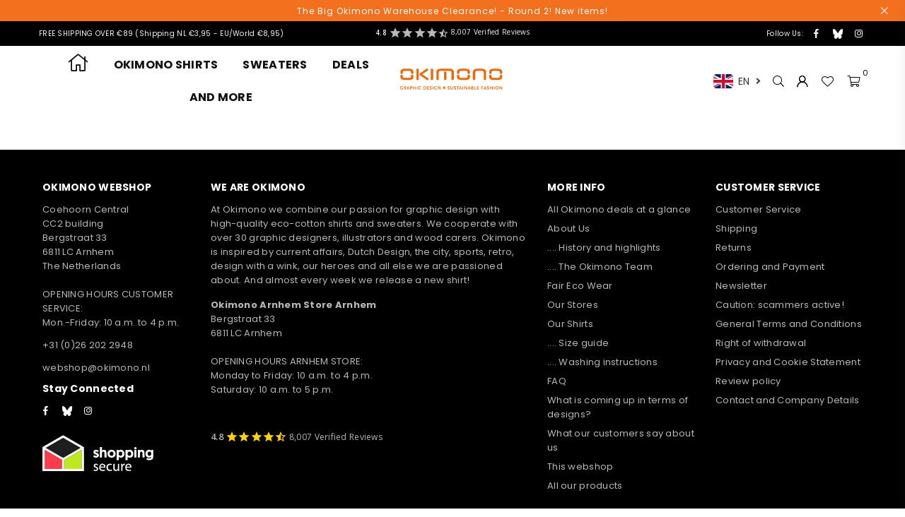

--- FILE ---
content_type: text/css
request_url: https://www.okimono.nl/cdn/shop/t/34/assets/okimain.css?v=47583195921402331581768911748
body_size: 9258
content:
/** Shopify CDN: Minification failed

Line 541:1 Unexpected "!"
Line 1259:22 Expected identifier but found whitespace
Line 1259:24 Unexpected "{"
Line 1259:34 Expected ":"
Line 1292:9 Expected identifier but found whitespace
Line 1292:10 Unexpected "2px"
Line 1292:21 Unexpected "{"
Line 1292:31 Expected ":"
Line 1304:13 Expected identifier but found whitespace
Line 1304:14 Unexpected "5px"
... and 6 more hidden warnings

**/
html {
  scroll-behavior: smooth;
}
.btn.okimono-btn {
    background-color: #f58801;
    color: #fff;
}
.btn.okimono-btn:hover {
    background-color: #fff;
    color: #000;
}
span.depriceinfo {
    position: absolute;
}
  .referral_members{color:#333;
            display:flex;justify-content:flex-start;gap:.5em;align-items:center;    margin-top: 25px;
            flex-wrap:wrap;
      
          }
  .referral_members .voorwie{width:100%;flex:1 1 100%;}
          .referral_members ul{margin:0;padding:0;display:flex;justify-content:flex-start;gap:.5em;align-items:center;list-style:none}
          .referral_members li,.referral_members li>a:not(.btn){margin:0;padding:0;}
          .referral_members svg{width:2em;height:auto}
.de .custom-content {
    justify-content: center;
}
.referral_members li>a:not(.btn), .referral_members li>a  i {
    margin: 0;
    padding: 0;
    color: inherit;
    font-size: 1.3em;
}
div#pr_detail_btn i.at.at-cart-l {
    margin-right: .5em;
}
.sortBy {
    border-radius: 3px;
}
.redirectmessage {
    display: flex;
    justify-content: center;
    margin-top: -30px;
    margin-bottom: 1.2em;
    font-weight: bold;
  
}
label.lbl.pr-label-me {
    display: flex;
    position: absolute;
    bottom: 2px;
    right:6px;
}
label.lbl.salelabel{
background-color:#f06543;
  color:#fff;
  padding:0 .5em;
      text-transform:uppercase;
  
}
.notifyme{margin-top:.5em;}

.notifyme .btn{}
.prefirst.preorder + label.lbl.pr-label-me,
.prefirst.firstedition + label.lbl.pr-label-me{ bottom: 25px;}
.prefirst.preorder.firstedition + label.lbl.pr-label-me{ bottom: 47px;}
.pr_form_item_qnty{display:none}
span.cart_note_ttl {
    font-size: 12px;
}
div#idyou-only-had-one-jobs {
    visibility: visible;
}
.google_review>i{    transform: translate(0.2em, -0.1em);}
.extra-google_review-info-text{position:absolute;visibility:hidden;opacity:0;transition:all .3s ease-in-out;
                                background-color:#fff;
                               border:1px solid;
                                 border-radius:5px;
                               box-shadow:1px 1px 1px #222;
  z-index:2;                         
    padding: 1em;
                               min-width:20em;
                               transform:translate(-75%,-10%)
                              }

.google_review>i:hover+.extra-google_review-info-text,
  .extra-google_review-info-text:hover{
    visibility:visible;opacity:1
  }
.trustbadge_google .extra-google_review-info-text {width: 30%;} 

.swatchInput:checked+.swatchLbl.size {
    border: 2px solid #f58801 !important;
}
.women_style-info{ display: inline-block;}
.women_style-info>i{ transform: translate(0.2em, -0.1em); }
.women_style-info-text{
    position:absolute;
    visibility:hidden;
    opacity:0;
    transition: all .3s ease-in-out;
    background-color:#fff;
    border:1px solid;
    border-radius:5px;
    box-shadow:1px 1px 1px #222;
    z-index:2;                         
    padding: 1em;
    min-width:20em;
    transform:translate(-50%,-10%)
}
.women_style-info>i:hover+.women_style-info-text,
  .women_style-info-text:hover{
    visibility:visible;opacity:1
  }
.women_style-info-text:hover {width: 30%;} 

.sizelink {margin-left: 2em!important;}
.sizelink.nomarg {margin-left: 0px!important;}
a.sizelink>i.at-ruler {margin-top: -5px!important;}

main#PageContainer.cart .shopify-section>.bc_wr.ttu {
    display: none;
}
form.cart>div:first-of-type>div:first-of-type {
    display: -webkit-box;
    display: -webkit-flex;
    display: -ms-flexbox;
    display: flex;
    -webkit-box-pack: justify;
    -webkit-justify-content: space-between;
        -ms-flex-pack: justify;
            justify-content: space-between;
    -webkit-box-align: center;
    -webkit-align-items: center;
        -ms-flex-align: center;
            align-items: center;
}
.cart  button.cart-update {
    padding: 0;
    background: none;
    border: 0;
    color: #139ddd;
    margin-top: 0;
    font-size: 90%;
    text-decoration: underline;
    text-align: right;
    text-transform: uppercase;
}
.filterClr .clrbox {
         border: 1px solid #000;
    box-sizing: content-box;
}

.helper_size {
    position: absolute;
    display: flex;
    justify-content: flex-start;
    align-content: center;
    flex-direction: column;
    transition: all .3s ease-in-out;
    visibility: hidden;
    opacity: 0;
    transform: translateY(0%);
    border-radius: 5px;
    padding: 10px;
    background-color: #f58801;
    max-width: 20em;
    color: #fff;
    font-weight: bold;
    box-sizing: border-box;
}
.helper_size h3 {
    color: currentColor;
}
.helper_size.visible{visibility:visible;opacity:1;transform:translateY(-100%)}
body.template-cart .cart_footer .calculator{display:none}
.thuisw {display:-webkit-box;display:-webkit-flex;display:-ms-flexbox;display:flex}

.product .thuisw{    -webkit-transform: translateY(-20px);    -ms-transform: translateY(-20px);    transform: translateY(-20px);float:left}
.trustbadge_images .thuisw{    -webkit-transform: translateY(-20px);    -ms-transform: translateY(-20px);    transform: translateY(-20px);float:left}
textarea#CartSpecialInstructions{margin-bottom:0}

.trustbadge_images .thuisw.de, .trustbadge_images .thuisw.en {margin-top: 5px; margin-bottom: 25px; }

div.info_images { padding-left: 0; margin-top: 10px; }
div.trustbadge_images { padding-left: 10px; margin-top: 10px; }


.top_hdr_wrap span.review-placeholder .fa-star,.top_hdr_wrap  span.review-placeholder .fa-star-checked,.top_hdr_wrap  span.review-plac.eholder .fa-star-half-o, 
.top_hdr_wrap span.review-placeholder .fa-star-o,.top_hdr_wrap  span.review-placeholder .stamped-fa-star,.top_hdr_wrap  span.review-placeholder .stamped-fa-star-checked, 
.top_hdr_wrap span.review-placeholder .stamped-fa-star-half-o,.top_hdr_wrap  span.review-placeholder .stamped-fa-star-o {
    color: #b8b8b8 ;
}

div.trustbadge_msg { padding-top: 15px; font-size: 10px; }
div.service_info{
    padding-top:15px;
}
div.service_info i.at {
  padding-right: 5px;
}
div.service_info a{
    color: #333;
}

#returnGoAssistant .ReturnGO_ReturnItemProposition-module_returnItemProposition .ReturnGO_Text-module_text.ReturnGO_Text-module_md,
#returnGoAssistant .ReturnGO_ReturnItemSummary-module_returnItemSummaryGrid .ReturnGO_Text-module_text.ReturnGO_Text-module_md {
	font-size: 12px;
    line-height: 18px;
}
#returnGoAssistant .ReturnGO_ReturnItemProposition-module_legend .ReturnGO_Text-module_text.ReturnGO_Text-module_sm 
{
	font-size: 14px;
	font-weight: 600;
    line-height: 21px;
	color: #242b33;
    opacity: 1;
}
.pr_photo.product-single__media.videoSlide {
    aspect-ratio: 1 / 1;
}

.pr_photo.product-single__media.videoSlide video {
    max-height: 100%;
    max-width: 100%;
  height:100%;
  width:100%;
}

.my_bundle .grid_bx .button-set {
    position: static;
 }
.my_bundle .grid_bx  .pr_btn {
    max-width: 60%;
    width: 100%;
    text-transform: uppercase;
    font-size: 15px !important;
    letter-spacing: inherit;
    margin-bottom: 15px;
    height: 44px;
    display: flex;
    justify-content: center;
    align-items: center;
} 
.my_bundle .grid_bx .pr_btn.btn:not(.quickshop-cart):hover{
  background-color:#fff;
}
.my_bundles .my_bundle{ max-width:50%;flex:1 1 50%;}
.my_bundles{display:flex;justify-content: flex-start;align-items: flex-start;flex-wrap: wrap;width: 100%;}

@media only screen and (max-width: 766px){
  .redirectmessage {padding-left: 70px;margin-top:0;}
  div.info_images { padding-left: 0; margin-top: 0px; }
  div.trustbadge_images { padding-left: 0; margin-top: 0px; }
  div.rte.cl_desc.top.desktoponly {display: none !important;}
  div.rte.cl_desc.top.mobileonly {display: block !important;}
  div.collection-description-full {display: none;}
}
@media only screen and (min-width: 766px){
  
  p.product-vendor {
    margin-right: 65px;
}
  div.info_images { padding-left: 0; margin-top: 0px; }
  div.trustbadge_images { padding-left: 10px; margin-top: 5px; }
  div.rte.cl_desc.top.desktoponly {display: block !important;}
  div.rte.cl_desc.top.mobileonly {display: none !important;}
}
div.trustbadge_images img.madein {margin-top: 12px;}
img.madein {width: 90px;-webkit-transform: translate(10px, -50%);-ms-transform: translate(10px, -50%);transform: translate(10px, -50%); height: auto;margin-top: 5px;}
img.sustdeliver.nl {display:none; width: 120px;-webkit-transform: translate(10px, -50%);-ms-transform: translate(10px, -50%);transform: translate(10px, -50%); height: auto; margin-top: 5px; margin-left: 5px;} 
img.sustdeliver.de {width: 120px;-webkit-transform: translate(10px, -50%);-ms-transform: translate(10px, -50%);transform: translate(10px, -50%); height: auto; margin-top: 5px; margin-left: 5px;}
img.sustdeliver.en {display:none; width: 105px;-webkit-transform: translate(10px, -50%);-ms-transform: translate(10px, -50%);transform: translate(10px, -50%); height: auto; margin-top: 5px; margin-left: 5px;}
.thuisw-logo {display:-webkit-box;display:-webkit-flex;display:-ms-flexbox;display:flex;    height: 100px;
    width: 160px;
    position: relative;
    overflow: hidden;}
.grid.product-single{position:relative}
.gots{z-index:2}
.nl .thuisw-logo{width:120px}
.nl .product .thuisw-logo{width:100px;height:50px: margin-top: 3px;}
.product .thuiswlogozwart, footer .thuiswlogowit, .trustbadge_images .thuiswlogozwart {display:block}
footer .thuiswlogozwart, .product .thuiswlogowit, .trustbadge_images .thuiswlogowit {display:none}

.nl .product .thuiswlogozwart, .nl footer .thuiswlogowit, .trustbadge_images .nl .thuiswlogozwart, .trustbadge_images .nl .thuiswlogowit {
    display: block;
    position: absolute;
       -webkit-transform: translateY(-25%);
           -ms-transform: translateY(-25%);
               transform: translateY(-25%);
}
.de .product a.thuisw-logo, .trustbadge_images .de a.thuisw-logo,
.en .product a.thuisw-logo, .trustbadge_images .en a.thuisw-logo {
    width: 100px;
    height: 40px;
    margin-top: 3px;
}
button>.notvalid{display:none;}
#pr_detail_btn>button:disabled,
#pr_detail_btn>button[disabled]{
position:relative;
}
.swym-btn-container.swymwish button{
    background:none;
  border:none;
  
}
.swym-btn-container.swymwish button.swym-button {
    position: static;
    max-width: 100%;
    line-height: inherit;
  box-shadow:none;
  
}

.stockLbl.lowstock {
     margin-left: 2em!important;
    /* float: right; */
}

span.sdd-download-product{display:none;}

#myrelated .swym-btn-container.swymwish{display:none}
.swym-btn-container.swymwish {
  box-shadow:none;
    background:none;
  position: absolute;
    z-index: 5;
    right: 2px;
    top: 2px;
    width: 50px;
}
.swym-btn-container.swymwish button.swym-button::after {
    font-size: inherit;
}
.grid_img_wr:hover .swym-btn-container.swymwish button.swym-button::after {
    text-shadow: 0px 0px 2px #000;
}
#pr_detail_btn>button:disabled>.notvalid, #pr_detail_btn>button[disabled]>.notvalid {
    display: flex;
    position: absolute;
    top: 0;
    left: 0;
    width: 100%;
    height: 100%;
    justify-content: center;
    align-items: center;
    background-color: black;
    color: #fff;
}
.grid__item.extrategel~.grid__item.extrategel{}
.pagination hr {
    display: none;
}

 .ls-lang-icon.ls-lang-de:before,  .ls-lang-icon.ls-lang-de:before {
    background-position: center center;
    background-size: cover;
    background-image: url(https://cdn.langshop.app/buckets/app/img/svg/languages/flags/rectangle/de.svg);
}
.shoplang_all .ls-lang-icon.ls-lang-nl:before,
.shoplang_all .ls-lang-icon.ls-lang-nl:before {
    background-position: center center;
    background-size: cover;
    background-image: url(https://cdn.langshop.app/buckets/app/img/svg/languages/flags/rectangle/nl.svg);
}
.shoplang_all  .ls-lang-icon.ls-lang-en:before,
.shoplang_all  .ls-lang-icon.ls-lang-en:before {
    background-position: center center;
    background-size: cover;
    background-image: url(https://cdn.langshop.app/buckets/app/img/svg/languages/flags/rectangle/en.svg);
}

header .shoplang_add  selector{
    top: -15px;
    position: relative;
    transform: translateY(50%);
  z-index: 1000;
}

header .shoplang_add  selector>div{
    margin-bottom: 0.3em;
}
.pagination li a{
font-weight:bold;
}
div#myrelated {
    max-height: 270px;
  max-width:600px;
    overflow: hidden;
  width:100%;
}
div#productSlider-myrelated {
    max-width: 100%;
    margin-left: 0;
    overflow: hidden;
}
.myRelatedHeader{
  width:100%; 
  display:block;
}
.myRelatedHeader_designID{
  float: right;
  margin-right: 20px;
  margin-top: -35px; 
  color: #aaa;
  font-size: 80%;
}
@media (min-width:768px){
  div.pagination li a{
    font-size: 14px;
}
div#myrelated .slick-initialized .slick-slide {
    width: 150px!important;
}
}
@media (max-width:1200px){
div#myrelated {
    max-height: 270px;
  max-width:100%;
    overflow: hidden;
}
}
form.productForm {
  margin-bottom:1em;
  /*margin-top: 2em;*/
}

.home_icon .at {
    font-size: 28px;
    min-width: 28px;
    min-height: 28px;
    vertical-align: text-bottom;  	
}
span#ProductPrice-template--15253560885422__main,
span#ProductPrice-main-product {
    display: -webkit-box;
    display: -webkit-flex;
    display: -ms-flexbox;
    display: flex;
}

.depriceinfo {
   
    transform: translate(0,2.5em);
      font-family: var(--ft1);
        font-size:10px;
        font-weight:400
}
.depriceinfo, .depriceinfo a {
    color: #AAA;
}
div.infolinks a:not(.btn) {
    font-size: 14px;
}
/** home button/active homepage **/
body:not(.searchact) #hdr_wrap.cl_hdr:not(.sticky_hdr) ul#main_nav > li:hover> a:hover,
body:not(.searchact) #hdr_wrap.cl_hdr:not(.sticky_hdr) ul#main_nav > li:hover> a,
body:not(.searchact) #hdr_wrap.cl_hdr:not(.sticky_hdr) ul#main_nav > li:hover > a,
body:not(.searchact) #hdr_wrap.cl_hdr:not(.sticky_hdr) ul#main_nav > li > a:hover, 
body:not(.searchact) #hdr_wrap.cl_hdr:not(.sticky_hdr) ul#main_nav > li a.active {
    opacity: 1;
    color: #f58801;
}

body:not(.searchact) #hdr_wrap.cl_hdr:not(.sticky_hdr) ul#main_nav > li> a.active:after,
body:not(.searchact) #hdr_wrap.cl_hdr:not(.sticky_hdr) ul#main_nav > li> a:after {
    background-color: #f58801; 
}

body:not(.searchact) #hdr_wrap.cl_hdr:not(.sticky_hdr) ul#main_nav > li> a:not(.active):after {
  width:0%;
}

body:not(.searchact) #hdr_wrap.cl_hdr:not(.sticky_hdr) ul#main_nav > li> a.active:after,
body:not(.searchact) #hdr_wrap.cl_hdr:not(.sticky_hdr) ul#main_nav > li> a:hover:after {
  width:100%;
}

.infolinks i{min-width:22px}
.infolinks a.mb5:not(.btn){margin-bottom:5px}
div#stockQty {
    display: none;
}
.product-form-area{
}
.product-single__description.rte {
    margin-bottom: 30px;
}
div#widget-fave-html {
    display: -webkit-box;
    display: -webkit-flex;
    display: -ms-flexbox;
    display: flex;
}
span.extra-shipment-info{max-height:2em}
span.extra-shipment-info:hover{max-height:none}


/**Wishlist Plus **/
div.swym-wishlist-button-bar{
width: 100%;
    text-align: center;
}

i.icon-swym-wishlist {
font-family: 'swym-font';
font-style: normal;
vertical-align: middle;
  color: black;
}
i.icon-swym-wishlist+span {
vertical-align: text-bottom;
}
i.icon-swym-wishlist:after {
 content: '\f08a';

line-height: 18px;
text-align: center;
display: inline;
  
    font-size: 16px;
    min-width: 16px;
    min-height: 16px;
    
}
 !importantcontent rendered after swym is ready to avoid showing block/invalid chars*/
.swym-ready i.icon-swym-wishlist:after {
content: '\f08a';
}

.swym-button.swym-add-to-wishlist-view-product{
  display: inline-block !important;
  font-size: 18px !important;
  position: absolute;
  top: 10px;
  left: 195px;
  z-index: 999;
}
/**Wishlist Plus end**/
/**Wishlist Plus Erwin  **/
.okiwish.swym-button-bar.swym-wishlist-button-bar {
    position: absolute;
    top: 0;
    right: 0;
    display: flex;
    width: auto;
}
.okiwish .swym-btn-container[data-position=default] .swym-add-to-wishlist.swym-icon {
    height: 30px;
    line-height: 30px;
    background-image: none;
}
.okiwish .swym-btn-container .swym-button:after {
   font-size: 16px;
    width: 30px;
    line-height: 18px;
}

/**Wishlist Plus Erwin end**/

/**GROWAVE  wishlist button REMOVE **/
.gw-custom-wishlist {
    display: none;
}
#widget-fave-html .gw-custom-wishlist {
    display: -webkit-box;
    display: -webkit-flex;
    display: -ms-flexbox;
    display: flex;
      justify-content: flex-end;
}
#widget-fave-html div.ssw-faveappbtn,
#widget-fave-html button.ssw-fave-btn {
    color: #000;
    -webkit-box-flex: 0;
    -webkit-flex: 0 1 auto;
        -ms-flex: 0 1 auto;
            flex: 0 1 auto;
    background-color: #fff;
    padding: 0;
      height: auto;
  width:fit-content!important;
  border-width:0;
}
#widget-fave-html div.ssw-faveappbtn .ssw-fave-btn-content ,
#widget-fave-html  button.ssw-fave-btn  .ssw-fave-btn-content {
    color: inherit;
    background-color: inherit;
  font-size: .8em!important;
    width:fit-content;
  margin:0;
    border-width:0;
}

#widget-fave-html div.ssw-faveappbtn .ssw-fave-btn-content i:before  ,
#widget-fave-html  button.ssw-fave-btn  .ssw-fave-btn-content i:before {
    color: currentColor;
}


div#pr_detail_btn .ssw-faveiticon {     
    position: inherit!important;
    margin-left: 10px;
    display: inherit;
}

#widget-fave-html {     
  display: flex;
  justify-content: flex-end;
 
}

#widget-fave-html .ssw-fave-btn{ 
    max-width: 50%;
    width: 100%!important;
    line-height: 1!important;
  
    /*height: 44px;
    text-transform: uppercase;
    font-size: 15px!important;
    letter-spacing: inherit;
    font-family: var(--ft1);*/
    background-color: #f5f5f5;
    color: #000;
    border-color: #dddddd;
    border-style: solid;
    border-width: 1px;    
    border-radius: 0;
}
.ssw-fave-btn.btn-add-to-cart .ssw-fave-btn-content>i{
  color: #f3821f !important;
}
.ssw-fave-btn-counter{display:none;}

div#ssw-avg-rate-profile-html{display:none;}
div#ssw-widget-recommends-html {
  	padding: 0 !important;
    /* width: 60% !important; */
}
#ssw-simple-add-review-form .ssw-review-socialconnect {
  	display:none !important;
}
.ssw-reviews-head-title{
  	font-family: var(--ft2);
    font-weight:  bold !important;;
    font-size: 14px !important;;
    line-height: 1 !important;;
    letter-spacing: 0.02em !important;;
    word-wrap: break-word;
    color: #111111;
    text-transform: none;
    margin: 0 0 20px 0 !important;
}
/*
.ssw-question-answer-wrapper > .ssw-timestamp{display:none;}
.ssw-item .ssw-thumb, .ssw-question .ssw-thumb {display:none;}
*/
.gw-container .ssw-instagram-grid-title {display:none;}

@media only screen and (max-width: 766px){
  .pr_price_single.pr_price_single-main-product {
    display: -webkit-box;
    display: -webkit-flex;
    display: -ms-flexbox;
    display: flex;
    -webkit-box-align: start;
    -webkit-align-items: start;
        -ms-flex-align: start;
            align-items: start;
}
 .pr_price_single-main-product> p.mr15.mb0.fl.f-aic {
    display: -webkit-box;
    display: -webkit-flex;
    display: -ms-flexbox;
    display: flex;
    -webkit-box-orient: vertical;
    -webkit-box-direction: normal;
    -webkit-flex-direction: column;
        -ms-flex-direction: column;
            flex-direction: column;
    -webkit-box-align: start;
    -webkit-align-items: start;
        -ms-flex-align: start;
            align-items: start;
}
.pr_price_single-main-product
.depriceinfo {
    position: static;
    -webkit-transform: translate(0.2em,.5em);
        -ms-transform: translate(0.2em,.5em);
            transform: translate(0.2em,.5em);
    font-family: var(--ft1);
    font-size: 10px;
    font-weight: 400;
}
.pr_price_single-main-product
s#ComparePrice-main-product {
    -webkit-transform: translate(3px, 0);
        -ms-transform: translate(3px, 0);
            transform: translate(3px, 0);
    margin-bottom: 2px;
}
 .de .pr_price_single-main-product
.discount-badge {
    letter-spacing: normal;
    color: #aaa;
    border-bottom: 0px solid #aaaaaa;
    -webkit-transform: translate(-174px, -4px);
        -ms-transform: translate(-174px, -4px);
            transform: translate(-174px, -4px);
}
 .pr_price_single-main-product
.discount-badge {
    letter-spacing: normal;
    color: #aaa;
    border-bottom: 0px solid #aaaaaa;
    -webkit-transform: translate(-14px, -4px);
        -ms-transform: translate(-14px, -4px);
            transform: translate(-14px, -4px);
}
html:not(.nl) .pr_price_single-main-product
.discount-badge {
        -webkit-transform: translate(0,0);
        -ms-transform: translate(0,0);
            transform: translate(0,0);

}  
  .swym-button-bar.swym-wishlist-button-bar.swym-inject {
    text-align: left;
    padding-left: 102px;
}
  .saleTime {
    width: 100%;
    top: 0;
    bottom: unset;
    position: absolute;
    left: 50%;
    -webkit-transform: translate(-50%,0);
    -ms-transform: translate(-50%,0);
    transform: translate(-50%,0);
}
.grid_img_wr {

    padding-top: 1em;
}
.saleTime div.gridTimer {
 display:none;
}
  
  div#ssw-widget-recommends-html {
    width: 100% !important;
  }

  .product-form-area{
    display: -webkit-box;
    display: -webkit-flex;
    display: -ms-flexbox;
    display: flex;
    -webkit-flex-wrap: wrap;
        -ms-flex-wrap: wrap;
            flex-wrap: wrap;
  }
  
  div#stockQty{    
    -webkit-box-ordinal-group: 0;    
    -webkit-order: -1;    
        -ms-flex-order: -1;    
            order: -1;
    display: -webkit-box;
    display: -webkit-flex;
    display: -ms-flexbox;
    display: flex;
    -webkit-box-pack: end;
    -webkit-justify-content: flex-end;
        -ms-flex-pack: end;
            justify-content: flex-end;
    -webkit-align-content: end;
        -ms-flex-line-pack: end;
            align-content: end;
    width: 100%;
    margin-bottom: -35px !important;
    /*margin-right: 5px!important;*/
  }
  
  .nope #freeShipMsg{
    -webkit-box-ordinal-group: 5;
    -webkit-order: 4;
        -ms-flex-order: 4;
            order: 4;
  }
  
 .nope #pr_detail_btn{
    -webkit-box-ordinal-group: 3;
    -webkit-order: 2;
        -ms-flex-order: 2;
            order: 2;
  }
  
 .nope div.infolinks {
    -webkit-box-ordinal-group: 6;
    -webkit-order: 5;
        -ms-flex-order: 5;
            order: 5;
  }
  
  #widget-fave-html{

    -webkit-box-pack: start;
    -webkit-justify-content: flex-start;
        -ms-flex-pack: start;
            justify-content: flex-start;
  }
  
  #widget-fave-html .ssw-fave-btn{ 
    max-width: 70%;
  }  
  
  
  .google_review{
    margin-bottom: 30px !important;
  }
  #widget-fave-html button.ssw-fave-btn{   
 -webkit-transform: translateX(-100%);   
     -ms-transform: translateX(-100%);   
         transform: translateX(-100%);
    left: 426px;
    position: relative;
}
}
@media only screen and (max-width: 458px){
    header .shoplang_desktop  selector.ls-sw-languages{display:none}
#widget-fave-html button.ssw-fave-btn{
    left: 100%;
  }
}

.tww_popup__logo{position:relative}

img.tww_popup__image {
    position: absolute;
    top: 0;
    opacity: 0;
}

.psr{position:relative;z-index:10;}
div.google_review{padding-left:0}
div#tww_popup_NTIxOC0y::before {
    content: "";
    /* max-width: 30px; */
    display: block;
    height: 45px;
    background-image: url(/cdn/shop/t/25/assets/thuis.png);
    background-size: contain;
    background-repeat: no-repeat;
    width: 124px;
      max-width: 45%;
      margin-right: 5%;
    background-position: center;
}
div#tww_popup_NTIxOC0y::after {
    content: "";
    /* max-width: 30px; */
    display: block;
    height: 45px;
    background-image: url(/cdn/shop/t/25/assets/MadeInEurope.png);
  background-image: url(/cdn/shop/files/madineurope.jpg?v=1646391938);
    background-size: contain;
    background-repeat: no-repeat;
    width: 124px;
      max-width: 45%;
    background-position: center;
}
div.tww_popup__logo, div.tww_popup_wrapper div.tww_popup__logo {
    display: flex!important;
    align-items: center;
    transform: translateY(-50%);
}

.tww_popup_wrapper div.tww_popup__logo:hover>div.tww_popup__container{
    top: 55px!important;
    left: -100px!important;
  width:320px!important;
}
.timerlabel {
    background-color: rgba(255,255,255,.7);
    width: fit-content;
    margin: auto;
    padding: 0 .5em;
}
main.product span.product-labels.rectangular {
    top: 0;
    left: 0;
    position: absolute;
  padding:0 .5em
}
main.product .lbl.on-sale {
    background: #333;
    color: #fff;
    padding: 0 .5em;
}
div#shopify-section-product-recommendations,
div#shopify-section-recently-viewed{min-width:100vw;overflow:hidden}
h1.pr_title {
    padding-right: 60px;
}
.subscription .option1 {
    display: none;
}
.product-form-area {
    position: relative;
}
.product-form-area  div#stockQty {
    display: inline;
    position: static;
    top: 0;
    right: 0;
    width: auto;
    transform: none;
    letter-spacing: inherit;
    margin-bottom: 0;
    font-size: inherit;  
    /*float: right;
    margin-right: 30px;*/
}
.product-form-area  div#stockQty span{margin-bottom: 0;

}
[lang="en"] #btnHome_nl,[lang="en"] #btnHome_de,
[lang="de"] #btnHome_nl,[lang="de"] #btnHome_en,
[lang="nl"] #btnHome_de,[lang="nl"] #btnHome_en {display:none}

input#cartDWcheckout {
    display: none;
}
.product-labels label.lbl.sold-out{ background-position: 1px -26px;}
.de .product-labels label.lbl.sold-out{ background-position: 1px -22px;}
.swatch-element.soldout {
    display: inline-block!important;
}
body.template-cart div#shipping-calculator {
    display: none;
}
.sec-ttl span {
    max-width: 600px;
    font-size: 12px;
}
div.cl_banners .details {
    padding: 20px;
}
.oki_bundle_wrap .grid_img_wr {
    min-height: 150px;
}
.payment-due__currency {
    display: none;
}

a.sizelink{
  text-decoration:none;
  text-transform:none;
  margin-top: 0px!important;
  font-size: 12px!important;
}

#mob_nav .help{display:none}
div.cl_txt_pos{padding:20px 0}
ul.cart_btns{margin-top:0;}
input.bdr-btn1{color: #111;}
input.bdr-btn1:hover {
    color: #fff;
    background-color:#111 ;
    border-color: #111;
}
 a.btn:hover {
    border: 1px solid #111;
}

.fullwidth-template--15253559148718__16366233508cacd18a  .hero_txt, 
.fullwidth-template--15253559148718__ea3fa402-17f1-4e2e-9cbc-68a75850024e .hero_txt {
    z-index: 2;
    position: absolute;
    right: 5%;
    bottom: 10%;
    width: 40%;
    padding: 30px;
    max-width: 340px;
    background-color: rgba(255,255,255,.8);
}

.dames-t-shirtbfdeal a.grid-view-item__link::before,
.tdames-t-shirt-salebfdeal a.grid-view-item__link::before,
.heren-longsleevebfdeal a.grid-view-item__link::before,
.theren-longsleeve-salebfdeal a.grid-view-item__link::before,
.heren-t-shirtbfdeal a.grid-view-item__link::before,
.theren-t-shirt-salebfdeal a.grid-view-item__link::before,
.tt-shirtbfdeal a.grid-view-item__link::before,
.t-shirt-salebfdeal a.grid-view-item__link::before {
    content: "green friday deal*";
    display: -webkit-box;
    display: -webkit-flex;
    display: -ms-flexbox;
    display: flex;
    position: absolute;
    background-color: #6bb869;
    color: #fff;
    padding: .3em .6em;
    top: 20%;
  	z-index:20;
}

.okidobon .swatch.option1 {
    display: none;
}
.cart-item__discount {
    font-size: smaller;
    font-style: italic;
    color: #ff8d00;
    /* text-align: right; */
}

.cart__subtotal_price_org{
  font-size: smaller;
  font-style: italic;
  text-decoration: line-through;
  font-weight: 400;
}

.cart__subtotal_price{
  font-weight: 400;
}

.totalSave {
    color: #ff8d00;
}

.cart-upsales-header{
    text-transform: uppercase;
    font-size: 13px;
  	margin-top: 20px;
    margin-bottom: 12px;
    font-weight: 600;
    display: block;
}



@media (max-width:768px){
 
 .ss_txt .btnWrap {
  /* display:none*/
}

  .notifyme{width:100%}
.notifyme .btn {
    max-width: 100%;
}
  .ss_txt .btnWrap {
    display: flex;
    flex-wrap: wrap;
    justify-content: center;
}
  .slideshow a {
   /* pointer-events:none */
}
.slideshow .slideshow__link, .slideshow a{
/*pointer-events: none;*/
}
}

div#addresswrap {
    position: relative;
}
#addresswrap.notset>div,
#addresswrap.sending>div{
opacity:0;
  z-index:1;
}
div#addresswrap.notset>div.fetching,
div#addresswrap.sending>div.updating{
opacity:1;
  z-index:0;
}
div#addresswrap>div.fetching,
div#addresswrap>div.updating{
    position: absolute;
    display: -webkit-box;
    display: -webkit-flex;
    display: -ms-flexbox;
    display: flex;
    width: 100%;
    height: 100%;
    top: 0;
  	z-index:-1;
    background-color: #fff;
  opacity:0;
  -webkit-box-pack: center;
  -webkit-justify-content: center;
      -ms-flex-pack: center;
          justify-content: center;
  
}
div#addresswrap label {
    margin-bottom: 0;
    margin-right: 10px;
    min-width: 100px;
}
div#addresswrap label {
    margin-bottom: 0;
    margin-right: 10px;
    min-width: 100px;
}
div#addresswrap input {
  margin:0;
  padding:0.5em;
  padding-left:0;
}
div#addresswrap>div {
    display: -webkit-box;
    display: -webkit-flex;
    display: -ms-flexbox;
    display: flex;
    -webkit-box-align: center;
    -webkit-align-items: center;
        -ms-flex-align: center;
            align-items: center;
  margin-bottom:1em;
  opacity:1;
  -webkit-transition:all .3s ease-in-out;
  -o-transition:all .3s ease-in-out;
  transition:all .3s ease-in-out;
}
.oki_bundle_wrap .grid-view_image .necklabel,.oki_bundle_wrap .grid-view_image .prefirst,
.oki_bundle_wrap .details,
.oki_bundle_wrap .button-set,
.oki_bundle_wrap .saleTime{
    display: none;
}
.oki_bundle_wrap {border:1px solid currentColor;width: 100%;
    margin-bottom: 1em;}
.oki_bundle_wrap h3 {
    width: -webkit-fit-content;
    width: -moz-fit-content;
    width: fit-content;
    padding: 0 1em;
    background-color: #fff;
    -webkit-transform: translate(1em, -50%);
        -ms-transform: translate(1em, -50%);
            transform: translate(1em, -50%);
}
.swatch-elementb .swatchInput + .swatchLbl {
	 border-radius: 0;
}
 .swatch-elementb .swatchInput + .swatchLbl.color {
	 width: 30px;
	 height: 30px;
}
 .swatch-elementb .swatchInput + .swatchLbl.size {
	 min-width: 30px;
	 min-height: 30px;
	 line-height: 26px;
	 width: auto;
}
 .active {
	 opacity: 1;
	 visibility: visible;
	 z-index: 555;
}
 .swatch-elementb.soldout .swatchLbl {
	 text-decoration: line-through;
	 cursor: pointer;
}
 
.swatch-elementb.soldout:after {
content: "\ebaa";
    display: block;
    position: absolute;
    font-size: 10px;
    text-align: center;
    width: -webkit-fit-content;
    width: -moz-fit-content;
    width: fit-content;
    font-family: adorn-icons!important;
    speak: none;
    font-style: normal;
    font-weight: 400;
    font-variant: normal;
    text-transform: none;
    line-height: 1;
    left: 50%;
    -webkit-font-smoothing: antialiased;
    
  -webkit-transform: translate(-50%, -3px);
        -ms-transform: translate(-50%, -3px);
            transform: translate(-50%, -3px);
}
.swatch-elementb {
	 display: inline-block;
	 margin: 0 4px 2px 0;
	 position: relative;
  vertical-align: middle;
}
 .swatch-elementb .swatchInputBundle,
 .swatch-elementb .swatchInput {
	 display: none;
}
 .swatch-elementb .swatchInputBundle + .swatchLbl,
 .swatch-elementb .swatchInput + .swatchLbl {
	 color: #333;
	 font-size: 12px;
	 font-weight: 400;
	 line-height: 28px;
	 text-transform: capitalize;
	 display: inline-block;
	 margin: 0;
	 width: 30px;
	 height: 30px;
	 overflow: hidden;
	 text-align: center;
	 background-color: #f5f5f5;
	 padding: 0 10px;
	 border-radius: 0;
	 border: 2px solid #fff;
	 -webkit-box-shadow: 0 0 0 1px #ddd;
	         box-shadow: 0 0 0 1px #ddd;
}

 .swatch-elementb .swatchInputBundle + .swatchLbl.rounded,
 .swatch-elementb .swatchInput + .swatchLbl.rounded {
	 border-radius: 20px;
}
 .swatch-elementb .swatchInputBundle + .swatchLbl.rounded_rectangle,
 .swatch-elementb .swatchInput + .swatchLbl.rounded_rectangle {
	 border-radius: 5px;
}
 .swatch-elementb .swatchInputBundle + .swatchLbl.square-only,
 .swatch-elementb .swatchInput + .swatchLbl.square-only {
	 border-radius: 0;
}
 .swatch-elementb .swatchInputBundle + .swatchLbl.color,
 .swatch-elementb .swatchInput + .swatchLbl.color {
	 width: 30px;
	 padding: 0;
	 height: 30px;
	 background-repeat: no-repeat;
	 background-position: {{ settings.v_bg_position}};
	 background-size: 100% auto;
}
 .swatch-elementb .swatchInputBundle + .swatchLbl.color.medium,
 .swatch-elementb .swatchInput + .swatchLbl.color.medium {
	 width: 50px;
	 height: 50px;
}
 .swatch-elementb .swatchInputBundle + .swatchLbl.color.large,
 .swatch-elementb .swatchInput + .swatchLbl.color.large {
	 width: 70px;
	 height: 70px;
}
 .swatch-elementb .swatchInputBundle + .swatchLbl.color.rounded,
 .swatch-elementb .swatchInput + .swatchLbl.color.rounded {
	 border-radius: 50%;
}
 .swatch-elementb .swatchInputBundle + .swatchLbl.size,
 .swatch-elementb .swatchInput + .swatchLbl.size {
	 min-width: 35px;
	 min-height: 35px;
	 width: auto;
	 -webkit-box-shadow: none;
	         box-shadow: none;
	 line-height: 32px;
	 border: 2px solid transparent;
}
 .swatch-elementb .swatchInputBundle + .swatchLbl.size:before,
 .swatch-elementb .swatchInput + .swatchLbl.size:before {
	 display: none;
}
 .swatch-elementb .swatchInputBundle:checked + .swatchLbl,
 .swatch-elementb .swatchInput:checked + .swatchLbl {
	 border: 2px solid {{ settings.acti_swatch_bdr_clr}};
	 -webkit-box-shadow: none;
	         box-shadow: none;
}
 .swatch-elementb .tooltip-label {
	 bottom: 125%;
	 left: 50%;
	 -webkit-transform: translateX(-50%);
	     -ms-transform: translateX(-50%);
	         transform: translateX(-50%);
}
 .swatch-elementb .tooltip-label:before {
	 border-top: 5px solid {{settings.tooltip_bg}};
	 bottom: -9px;
	 left: 50%;
	 margin-left: -5px;
}
 .swatch-elementb:hover .tooltip-label {
	 opacity: 1;
	 bottom: 110%;
	 visibility: visible;
}
 .swatch-elementb.soldout {
	 opacity: 0.5;
	 text-decoration: line-through;
}
 .swatch-elementb.soldout .swatchLbl {
	 text-decoration: line-through;
	 cursor: no-drop;
}
 .swatch-elementb.soldout .swatchLbl.color:after {
	 content: "";
	 display: block;
	 width: 100%;
	 height: 100%;
	 background: url({{ 'soldout.png' | asset_url}}) no-repeat 50% 50%/cover;
}
 .swatch-elementb .swatchInputBundle:checked+.swatchLbl,
 .swatch-elementb .swatchInput:checked+.swatchLbl {
    border: 2px solid #f58801;
    -webkit-box-shadow: none;
            box-shadow: none;
}
.option4+.option4{margin-top:1em}
.add-bundle{display:none}
.bundle-action {
    -webkit-box-pack: center;
    -webkit-justify-content: center;
        -ms-flex-pack: center;
            justify-content: center;
    display: -webkit-box;
    display: -webkit-flex;
    display: -ms-flexbox;
    display: flex;
    -webkit-box-align: center;
    -webkit-align-items: center;
        -ms-flex-align: center;
            align-items: center;
    min-height: 4em;
}
.bundle-action button {
    color: #fff;
    background: #000;
    border: 1px solid #000;
    padding: .5em 1em;
    -webkit-transition: all .3s ease-in-out;
    -o-transition: all .3s ease-in-out;
    transition: all .3s ease-in-out;
    text-transform: uppercase;
}
.bundle-action button:hover {
    color:  #000;
    background:#fff;
}
.bundle-options{
display:none;
}
.oki_bundle_wrap  .grid-products.carousel,
div#productSlider-Bundle_CyclingWear{width: 100%;    margin: 0;
    max-height: unset;
}
div#Bundle_CyclingWear {
    padding: 0 18px;
}
#bundle_main,.bundle_main {float:none}
.hideme{display:none}
.select.option-left{width:100%}
.select.option-left>div{display:-webkit-box;display:-webkit-flex;display:-ms-flexbox;display:flex;width:50%}
.showoption .select.option-left>div{width:100%}
.showoption .select .bundle-options,.showoption .grid__item>:checked ~div .bundle-options{
display:block;
}
.oki_bundle_wrap .carousel .grid__item,
div#productSlider-Bundle_CyclingWear .grid__item {
    position: relative;
}
.oki_bundle_wrap .carousel .grid__item>input,
div#productSlider-Bundle_CyclingWear .grid__item>input{display:none}
.oki_bundle_wrap .carousel .grid__item>label,
div#productSlider-Bundle_CyclingWear .grid__item>label {
    position: absolute;
    top: 0;
    left: 0;
    width: 99%;
    height: 100%;
    z-index: 2;
}

.oki_bundle_wrap .carousel .grid__item>:checked+label,
div#productSlider-Bundle_CyclingWear .grid__item>:checked+label {
    z-index: 0;
      border: 1px solid #e55151;
}
.showoption .buy-bundle{display:none}
.showoption .add-bundle{display:block}

.oki_bundle_wrap .grid-view-item {
    margin-bottom: 0;
}
#bundle_main>div,.bundle_main>div{-webkit-box-orient:vertical;-webkit-box-direction:normal;-webkit-flex-direction:column;-ms-flex-direction:column;flex-direction:column;-webkit-flex-wrap:wrap;-ms-flex-wrap:wrap;flex-wrap:wrap;max-height:300px;max-width:100%;-webkit-box-align:stretch;-webkit-align-items:stretch;-ms-flex-align:stretch;align-items:stretch}
.showoption div.bundle_main>div>div,
.showoption div#bundle_main>div>div {
    -webkit-box-flex: 1;
    -webkit-flex: 1 1 auto;
        -ms-flex: 1 1 auto;
            flex: 1 1 auto;
    max-width: 40%;
}
.showoption div.bundle_main>div>div.bundle-options,
div.bundle_main>div>div.bundle-options,
.showoption div#bundle_main>div>div.bundle-options,
div#bundle_main>div>div.bundle-options{max-width:60%}
.pricetitle{display:-webkit-box;display:-webkit-flex;display:-ms-flexbox;display:flex;-webkit-box-orient:vertical;-webkit-box-direction:normal;-webkit-flex-direction:column;-ms-flex-direction:column;flex-direction:column;-webkit-box-align:center;-webkit-align-items:center;-ms-flex-align:center;align-items:center;}
.selecttext {
    text-align: center;
    font-weight: bold;
    padding: 1em 0;
}
.bundle_discount {
    text-align: center;
    font-weight: bold;
}
span.extracost{font-size:.9em}
.option4 label.swatchLbl.size.rounded_rectangle{display:-webkit-box;display:-webkit-flex;display:-ms-flexbox;display:flex;-webkit-box-orient:vertical;-webkit-box-direction:normal;-webkit-flex-direction:column;-ms-flex-direction:column;flex-direction:column;line-height:1.1em;-webkit-box-pack:center;-webkit-justify-content:center;-ms-flex-pack:center;justify-content:center}
.oki_bundle_wrap .grid-view-item__link{
 pointer-events: none;
}
div.big-countdown {
    -webkit-box-orient: vertical;
    -webkit-box-direction: normal;
    -webkit-flex-direction: column;
        -ms-flex-direction: column;
            flex-direction: column;
    -webkit-box-align: start;
    -webkit-align-items: flex-start;
        -ms-flex-align: start;
            align-items: flex-start;
}
div.big-countdown label {
    border-bottom-width: 0;
    width: 100%;
  z-index:10;
}

.cart__subtotal_price_org{
  font-size: smaller;
  font-style: italic;
  text-decoration: line-through;
  font-weight: 400;
}

.cart__subtotal_price{
  font-weight: 400;
}

.totalSave {
    color: #ff8d00;
}


   p.freeShipMsg {display:none !important;}
   p.freeShipclaim {display:none !important;}


button.addtocart_js{display: -webkit-box;display: -webkit-flex;display: -ms-flexbox;display: flex;-webkit-box-align: center;-webkit-align-items: center;-ms-flex-align: center;align-items: center;-webkit-box-pack: center;-webkit-justify-content: center;-ms-flex-pack: center;justify-content: center;}
.header span.stockLbl {
    background: transparent;
    color: currentColor;
    padding: 0;
    font-size: 12px;
      font-size: 12px;
    line-height: inherit;
    letter-spacing: inherit;
    margin: 0;
}
.stockLbl span{
    padding:0 .2em
}

.infolinks.mfp-link.mb15 {
     margin-top: 25px;
}

@media only screen and (max-width: 766px){
.sizelink{margin-top:1px;}
div#pr_detail_btn{width:100%}
button.addtocart_js{max-width:100%}
  
    
.cart-item__discount {
    font-size: smaller;
    font-style: italic;
    color: #ff8d00;
    text-align: left;
}
  
  label.necklabel.round-neck.v-neck {
    display: none;
}
a.gots {
    max-width: 50px;
      right: unset;
    left: 10px;

}
  main.product span.product-labels.rectangular {
    top: 60px;
}
nav[aria-label="breadcrumbs"] {
    padding: 0 var(--site_gutter);
}
  .thumbs_nav.tc {
    /* margin: 0 var(--site_gutter); 
    max-width: 80vw;
    margin: auto;*/
    width: 80vw;
    margin: auto;
}
  .infolinks.mfp-link.mb15 {
    margin-bottom: 0; margin-top: 25px;
}

.fullwidth-template--15253559148718__16366233508cacd18a .hero_txt, 
.fullwidth-template--15253559148718__ea3fa402-17f1-4e2e-9cbc-68a75850024e .hero_txt {
    width: 100%;
    padding: 20px;
    right: 50%;
    -webkit-transform: translate(50%,50%);
        -ms-transform: translate(50%,50%);
            transform: translate(50%,50%);
    bottom: 50%;
    margin: 0;
}
  .fullwidth-template--15253559148718__16366233508cacd18a .hero_txt a, 
  .fullwidth-template--15253559148718__ea3fa402-17f1-4e2e-9cbc-68a75850024e .hero_txt a {margin:0}

   p.product-vendor {display:none !important;}
  
  .main_hdr .js-mobile-nav-toggle.open .at-bars-l {
    font-size: 25px !important;
  }
}

header .icons-col {
      align-items: center;
}
header selector{padding-left:.5em;padding-top:.2em;position:relative;margin-right:.5em;top: 11px;border-radius:3px}
{
    -webkit-transition: transform .2s ease;
    -o-transition: transform .2s ease;
    -webkit-transition: -webkit-transform .2s ease;
    transition: -webkit-transform .2s ease;
    transition: transform .2s ease;
transition: transform .2s ease, -webkit-transform .2s ease;
background-color:transparent;
}
header .ls-sw-languages ul{text-align: left;}
header selector>div{margin-top: 2px;}
.ls-sw-languages li{padding:.3em 0;list-style: none;}
.ls-sw-languages,
.ls-sw-languages li,
.ls-sw-languages a,
.ls-sw-languages a:hover{color:#333}
header selector.ls-sw-opened {background-color:#fff;}
body:not(.searchact) #hdr_wrap.cl_hdr:not(.sticky_hdr) header selector.ls-sw-opened{background-color:transparent;}
body:not(.searchact) #hdr_wrap.cl_hdr:not(.sticky_hdr) header .ls-sw-languages,
body:not(.searchact) #hdr_wrap.cl_hdr:not(.sticky_hdr) header .ls-sw-languages li,
body:not(.searchact) #hdr_wrap.cl_hdr:not(.sticky_hdr) header  .ls-sw-languages a,
body:not(.searchact) #hdr_wrap.cl_hdr:not(.sticky_hdr) header .ls-sw-languages a:hover{color:#fff}
.ls-sw-languages i{font-style:normal}
.ls-sw-languages i.ls-text {
    padding-left: .5em;
}
.ls-sw-languages .active{padding-right: 1.2em;position:relative}
.ls-sw-languages .active:after {
  color:inherit;
    display: inline-block;
    position: absolute;
    line-height: 100%;
    border-style: solid;
    border-width: 2px 2px 0 0;
  border-color:currentColor;
    content: '';
    -webkit-transition: transform .2s ease;
    -o-transition: transform .2s ease;
    -webkit-transition: -webkit-transform .2s ease;
    transition: -webkit-transform .2s ease;
    transition: transform .2s ease;
    transition: transform .2s ease, -webkit-transform .2s ease;
    vertical-align: middle;
    pointer-events: none;
    right: 3px;
    left: auto;
  -webkit-transform: translate(0, 50%) rotate(135deg);
      -ms-transform: translate(0, 50%) rotate(135deg);
          transform: translate(0, 50%) rotate(135deg);
    width: 6px;
    height: 6px;
    top: calc(50% + -6px );
    -webkit-transform-origin: center;
        -ms-transform-origin: center;
            transform-origin: center;
}
.ls-sw-languages.ls-sw-closed > .active:after {
     -webkit-transform: translate(0, 50%) rotate(45deg);
         -ms-transform: translate(0, 50%) rotate(45deg);
             transform: translate(0, 50%) rotate(45deg);
           }
#mob_nav .ls-sw-languages ul{
    display: block!important;
    max-height:none!important;
    max-height:unset!important;
}
#mob_nav .ls-sw-languages a{    
  padding: 0 0 0 15px;
    margin-top: 15px;
  
}


.tww_popup__logo>.tww_popup__image {
    height: 100%;
    max-width: 30px;
}
#mob_nav .ls-sw-languages li{border-top-width:0}
@media (min-width:768px){
  .swatch-element.soldout:hover::before{
content:"Helaas uitverkocht - mail me als ie weer beschikbaar is";
  display:block;
  position:absolute;
  top:15px;
  left:50%;
  transform:translate(-50%,-50%);
  line-height:1.1em;
  font-size:10px;
  letter-spacing:0px;
  text-align:center;
  background:rgba(220,220,220,.6);
  border-radius:3px;
  border:1px solid rgba(180,180,180,.8);
  z-index:1;
  
}
  [lang="en"] .swatch-element.soldout:hover::before{
  content:"Sold out - please email me when it is available again"
  }
  [lang="de"] .swatch-element.soldout:hover::before{
  content:"Ausverkauft - bitte mailen Sie mir, wenn es wieder verfügbar ist"
  }
  .oki_bundle_wrap {
    margin-top: 110px;
}
.oki_bundle_wrap+.oki_bundle_wrap{   margin-top: 0px;}
#myrelated {
    margin-top: 1em;
    /* transform: translateX(-100%); */
    position: absolute;
    max-width: 100%;
    top: 0;
    left: -100%;
  top: 44vw;
      min-width: 100%;
  
}
.product .pr_photoes {
    margin-bottom: 300px;
}
}
@media (max-width:480px){
selector.ls-sw-languages.ls-sw-languages-9116232358 .ls-text {
    display: none;
}


selector.ls-sw-languages.ls-sw-languages-9116232358 {
    min-width: 49px!important;
}
}

@media only screen and (min-width: 1025px){
 #main_nav>li.lvl1>a{
      
 } 
 div.fl1.header-logo, h1.header-logo {
    position: absolute;
    left: 50%;
    transform: translateX(-50%);
}
}
@media (min-width:1200px){
  #myrelated {
    top: 495px;
  }

}
.grid.cart-trustbadges{margin-bottom:2em;}
#stamped-reviews-widget{margin-top:2em;}
.infolinks .rating i {
    min-width: 15px;
}
.infolinks .rating strong{margin-right:.5em;}
.infolinks .rating span{margin-left:.5em;}
.review-placeholder a{color:inherit;}
.cloned_stamped-badge-2 #stamped-reviews-widget{margin-top:0;}
.cloned_stamped-badge-2 #stamped-badge-2>*{font-size:inherit!important;    vertical-align: text-bottom;}
.cloned_stamped-badge-2 #stamped-badge-2 .stamped-fa-star-half-o:before, div#cloned_stamped-badge-2 .stamped-fa-star:before {
    font-size: 16px;
   
}
div#cloned_stamped-badge-2::before,
div#stamped-badge-2::before {
    content: attr( data-rating);
    display: inline-block;
    font-weight: bold;
}
.usps_columns .usps_columns_usp .review-placeholder.usp-review i {
    margin-bottom: 0;
    margin-right: 0rem;
    min-width:unset;
    color: currentColor;
}
    .review-placeholder.usp-review  div#stamped-badge-2::before{font-weight:normal}
.review-placeholder.usp-review a:hover{
    color:inherit;}
.cartSummery div.trustbadge_images{    
    padding-left: 0;
    margin-top: 5px;
    display: flex;
    /*justify-content: space-between;*/
    align-items: center;
    height: 40px;
}
.cartSummery div.trustbadge_msg{    
    display: none;
}
.cartSummery .trustbadge_images .thuisw {
    -webkit-transform: none;
    -ms-transform: none;
    transform: none;
    float: none;
    align-self: stretch;
  width: 100px;
    position: relative;
    overflow: hidden;
  max-width: 35.5%;

}
.cartSummery .trustbadge_images .thuisw .thuisw-logo,
.cartSummery .trustbadge_images  .thuiswlogozwart,
.cartSummery .trustbadge_images  .thuiswlogowit {
    display: block;
    position: absolute;
    -webkit-transform: translateY(-50%);
    -ms-transform: translateY(-50%);
    transform: translateY(-50%);
    top: 50%;
}
.cartSummery .trustbadge_images .nl img.thuiswlogowit{display:none}
.cartSummery a.thuisw-logo {
    height: 100%;
  max-width:100px;
}

.cartSummery div.trustbadge_images img.madein {
    max-width: 29%;
    width: 81px;
    -webkit-transform: none;
    -ms-transform: none;
    transform: none;
    height: auto;
    margin-top: 0px;
    margin-left: 0px;
}
.cartSummery div.trustbadge_images img.sustdeliver.nl,
.cartSummery div.trustbadge_images  img.sustdeliver.de ,
.cartSummery div.trustbadge_images  img.sustdeliver.en {
    max-width: 35.5%;
    width: 100px;
    -webkit-transform: none;
    -ms-transform: none;
    transform: none;
    height: auto;
    margin-top: 0px;
    margin-left: 10px;
    display:none;
}

.cartSummery div.trustbadge_images img.sustdeliver.nl,
.cartSummery div.trustbadge_images  img.sustdeliver.en {
      display: none;
}
.cartSummery .trustbadge_images .thuisw.de,
.cartSummery .trustbadge_images .thuisw.en {
    margin-top: 10px;
  overflow: initial;
}

}
#stamped-reviews-widget{}
#stamped-reviews-widget[data-widget-type="full-page"] div.stamped-ratings-wrapper {
    display: grid!important;
    grid-template-columns: 5px 100px auto 70px 5px;
    grid-template-rows: 1.5em 1.3em 2em auto 1.5em;
}
#stamped-reviews-widget[data-widget-type="full-page"] div.stamped-ratings-wrapper > div {
    margin-left: 0;
display:flex;font-style:normal;
}
.stamped-reviews-image {
    grid-column: 2;
    grid-row-start: 1;
    grid-row-end: 5;
}
.stamped-reviews-rating.stamped-style-color-star {
    grid-column: 3;
    grid-row: 1;
}
.stamped-reviews-date {
    grid-column: 4;
    grid-row: 1;
}
.stamped-reviews-title {
    grid-column-start: 3;
    grid-column-end: 5;

}
.stamped-products-reviews-title {
    grid-column-start: 3;
    grid-column-end: 5;
    grid-row: 3;
}
.stamped-reviews-title {
    grid-column-start: 3;
    grid-column-end: 5;
    grid-row: 2;
}
.stamped-reviews-message.stamped-style-color-text {
    grid-column-start: 3;
    grid-column-end: 5;
    grid-row: 4;
}
.stamped-reviews-author.stamped-style-color-text {
    grid-column-start: 3;
    grid-column-end: 5;
}

#stamped-reviews-widget[data-widget-type="full-page"] .stamped-products-reviews-title {
    font-style: normal;
}
#stamped-reviews-widget[data-widget-type="full-page"] .stamped-products-reviews-title a.stamped-review-product {
    font-style: normal;
    font-size: 1em;
    color: currentColor;
    font-weight: bold;
}
span.stamped-products-reviews-title-variant {
    font-size: .9em;
}
[data-widget-style=slider] .stamped-review-body>h3.stamped-review-header-title {
    order: -1;
    min-height: unset;
}
.stamped-review-product::before {
    content: "shirt: ";
  
    font-size: .9em;
    font-weight: normal;
}
container[data-widget-show-product-variant=true] div.stamped-review-variant{
display:none!important;
}
.stamped-review-product {
    order: -1;
    margin-top: 0;
    margin-bottom: 2em;
    font-weight: bold;
}
.stamped-review-body {
    display: flex;
    flex-direction: column;    margin-top: 1em;
}
.review-location {
    display: flex;
    gap: .5em;
}
[data-widget-style=slider] span.stamped-review-header-starratings {
    margin-bottom: 0.1em;
}
[data-widget-style=slider] p.stamped-review-content-body {

    margin-bottom: 25px;
}
.stamped-container[data-widget-show-product-variant=true] div.stamped-review-variant{display:none!important}

.bannersnippet .els-cup-w-val {
  /*font-family: "Keania One", sans-serif;
  font-family: "Noto Color Emoji", sans-serif;*/
  font-family: "Noto Color Emoji", serif;
  font-weight: 400;
  font-style: normal;
  background-color: #f1ebeb;
  border-radius: 10px;
  color: black;
}

div#idmama-says-approved-sticker.pr_price_single, div#idmama-says-move-it-sticker.pr_price_single {
    visibility: visible; !important;
}

--- FILE ---
content_type: text/css
request_url: https://www.okimono.nl/cdn/shop/t/34/assets/pages.css?v=69080545000694444281721034651
body_size: 443
content:
/** Shopify CDN: Minification failed

Line 13:26 Expected ":"
Line 78:69 Expected identifier but found "#666666"

**/


.about-us .ft_row { margin-bottom:25px; }
.about-us .row-text ul { margin-left:15px; }
.about-us .row-text li { list-style:disc; }
.about-us .row_img img:hover { transform:none; }
.team { margin:0 -10px; te}
.team  li { padding:0 10px; width:24.50%;}
.team img { margin-bottom:20px; }
.team a { margin:0 6px; }
.team .at { font-size:14px; }



.contact-page .map { height:350px; margin-top:40px; }

.contact-frm .grid { margin:0 -10px; }
.contact-frm .grid .grid__item { padding:0 10px; }
.contact-frm textarea { height:120px; }
.contact-frm input, 
.contact-frm select, 
.contact-frm textarea { margin-bottom:20px; }

.c_address li { padding:5px 0; }

.follow-us ul {margin-left:-5px;}
.follow-us li { margin-right:5px; }

.contact-page .style1 .contact-details { padding:30px;} 

.contact-page .style3 { margin:-30px 0 -50px; }
.contact-page .style3 .contact-frm { padding:0; }
.contact-page .style3 .clm { flex:1; display:flex; align-items:center; }
.contact-page .style3 .contact-col { max-width:550px; padding:40px; margin:0 auto; }
.contact-page .style3 .map { margin-top:0; height:100%; }
.contact-page .style3 .full { display:block; }
.contact-page .style3 .btn { width:100%; }

@media only screen and (max-width:1279px) {
  .contact-page .style3 .con-clm { flex-direction:column; }
}
@media only screen and (max-width:1024px) {
 .contact-page .style2 .contact-details { margin-top:30px; }
 .contact-page .style2 .follow-us { margin-bottom:15px; }
}
@media only screen and (max-width:766px) {   
  .contact-page .style3 { margin-bottom:-20px; }
}



.brandList .ttl, .brandList .list { padding:20px 10px; border-top:1px solid #eee; }
.brandList .ttl { width:100px; font-size:20px; font-weight:700; }
.brandList ul { column-count:4; }
.brandList ul a { display:inline-block; padding:5px; }

.filterbrand { margin-bottom:20px; align-items:center; flex-wrap:wrap; }
.filterbrand a { width:42px; padding:7px; text-align:center; border:1px solid #eee; }

@media only screen and (max-width:1024px) {
  .brandList ul { column-count:3; }
}
@media only screen and (max-width:766px) {
  .brandList .ttl { width:50px; }
  .brandList ul { column-count:2; }
}



.infinitpagin { clear:both; padding-top:15px; text-align:center; }
.pagination .at { vertical-align:inherit; }
.pagination li a { display:block; text-align:center; font-size:12px; #666666; height:35px; width:35px; line-height:33px; border:2px solid #eeeeee; margin:0 2px; }
.pagination li.active a { border:2px solid #e1e1e1; color:#333333; }


.widget_ttl  {  color:#111111; font-size:13px; text-transform:uppercase; font-weight:700; margin-bottom:10px; position:relative }
.widget_con { margin-bottom:30px; color:#000000; }
.sb_widget a { font-size:13px; color:#000000; }
.sb_widget a:hover {color:#e55151;}

.blog_detail.right { float:right; }
.blog-category li { padding:2px 0; }

.post { padding-bottom:15px; }
.post_img { float:left; margin-right:10px; }
.post_name { line-height:17px; display:block; margin-bottom:5px; }
.post_date { display:block; color:#666666; margin:0; }

.article_comment .at { font-size:14px; vertical-align:initial;}

.article_tags li { margin-left:5px; }
.article_tags li a { text-decoration:underline; color:#111; transition:all 0.3s ease-out; }
.article_tags li a:hover { text-decoration:none; }

.blog_listview { max-width:900px; margin:0 auto }
.blog_listview .article { margin-bottom:40px }

@media only screen and (max-width:766px) {
  .article_grid_img { margin-bottom:15px; }
  .blog_listview .article { margin-bottom:20px }
}

.blog_detail .social-sharing { margin-bottom:20px; }

h2.sub-title { font-size:14px; letter-spacing:0.5px; margin-bottom:20px; border-bottom:1px solid #eeeeee; text-align:left; padding-bottom:15px; }

.blog-nav .at { font-size:16px; }
.blog-nav a { color:#333333; }

#comment_form { padding:50px 50px 40px; background:#faf9f9; }
.comment-form h2 { font-size:13px; text-transform:uppercase; font-weight:700; font-family:arial; margin-bottom:30px; }

#comments .comment { margin-bottom:20px; padding-top:20px; }
#comments .comment + .comment { border-top:1px solid #eeeeee; }
#comments .comment__meta { font-size:12px; }
#comments time { color:#666666; }
.comment:last-child { margin-bottom:0; }
.comment__meta-item { margin-right:10px; font-size:1.07692em; }
.comment__meta-item:first-child::before { content:'\2014 \0020'; }

.a_list2 { display:flex; }
.a_list2 .article_image { width:35%; padding-right:20px; }
.a_list2 .list-detail { width:65%; }
.a_list2 h3 { font-size:16px; margin-bottom:5px; }
.a_list2 .publish-detail { margin-bottom:15px; font-size:12px; }
.article_image img {display:block;}

--- FILE ---
content_type: application/javascript
request_url: https://cdn.intelligems.io/e98faad34ff5.js
body_size: 74646
content:
/*! For license information please see bundle_main.js.LICENSE.txt */
(()=>{var __webpack_modules__={41685:(e,t,n)=>{"use strict";n.d(t,{A:()=>r,I:()=>o});var i=n(56140);const r={IG_ID_KEY:"ig-id",IG_FV_KEY:"ig-fv",IG_TOKEN_KEY:"ig-auth-token",IG_PAGE_VIEW_COUNT_KEY:"ig-pv",ID_SIZE:36,ID_PREFIX:"ig",ID_SPACER:"_",ID_COOKIE_DAYS_TO_LIVE:365,DEBUG:"dev"===(0,i.q9)("NODE_ENV",void 0)||"development"===(0,i.q9)("NODE_ENV",void 0)||!1,INTELLIGEMS_TRACK_ENDPOINT:(0,i.q9)("API_URL",void 0)?`${(0,i.q9)("API_URL",void 0)}/v3/track`:"https://api.intelligems.io/v3/track",KLAVIYO_IDS_COOKIE:"ig-klaviyo-ids",GEO_LOCATION_COOKIE:"ig-location"},o={PREVIEW_KEY:"ig-preview",INTEGRATION_KEY:"ig-integration",OPT_KEY:"ig-opt",SS_KEY:"ig-ss",SKIP_REDIRECT_KEY:"ig-skip-redirect",BUILDER_KEY:"ig-builder",BUILDER_MODE_KEY:"ig-builder-mode",WARNINGS_KEY:"ig-warnings",PREVIEW_ALL_TRAFFIC_KEY:"ig-preview-traffic",SESSION_CONFIG_KEY:"ig-config",CHANGES_KEY:"ig-changes",CAMPAIGN_QUERY_PARAM_KEY:"ig-campaign",GEO_LOCATION_COOKIE:"ig-location",KLAVIYO_IDS_COOKIE:"ig-klaviyo-ids",BUILDER_CONTAINER:"ig-container"}},53305:(e,t,n)=>{"use strict";n.d(t,{OB:()=>f,ON:()=>d,XV:()=>c,rM:()=>u,yC:()=>l});var i=n(22137),r=n(68550),o=n.n(r),a=n(41685),s=n(64042);function c(){return window?.Flow?.shopify?.cart?.shopifyCart?.cartData?.attributes?.geo_currency||i.A.get("coin-currency")||JSON.parse(i.A.get("GlobalE_Data")||"{}").currencyCode||window?.Shopify?.currency?.active||i.A.get("cart_currency")||!1}const d=o()(c,(0,s.i)(5),{leading:!0});function u(e){return(e&&new Intl.Locale(navigator.language).region||window?.Shopify?.country||i.A.get("localization"))?.toUpperCase()||!1}const l=o()(u,(0,s.i)(5),{leading:!0}),f=o()((function(){return Number(i.A.get(a.A.IG_PAGE_VIEW_COUNT_KEY)||"0")}),(0,s.i)(50),{leading:!0})},12290:(__unused_webpack_module,__webpack_exports__,__webpack_require__)=>{"use strict";__webpack_require__.d(__webpack_exports__,{U:()=>displayAudienceFilters,UI:()=>ExperienceDirective,e3:()=>isExcludedByMarket,yj:()=>determineAudienceConditionMatch});var _experiences__WEBPACK_IMPORTED_MODULE_5__=__webpack_require__(79781),_currency__WEBPACK_IMPORTED_MODULE_0__=__webpack_require__(53305),_ig_memoize__WEBPACK_IMPORTED_MODULE_3__=__webpack_require__(35779),_managers_ig_id__WEBPACK_IMPORTED_MODULE_6__=__webpack_require__(4980),_managers_traffic_sources__WEBPACK_IMPORTED_MODULE_4__=__webpack_require__(55194),_redirectUtils__WEBPACK_IMPORTED_MODULE_1__=__webpack_require__(42629),_utils__WEBPACK_IMPORTED_MODULE_2__=__webpack_require__(89381);const ExperienceDirective={EXCLUDED:"_EXCLUDED",UNASSIGNED:"_UNASSIGNED",PERMA_EXCLUDED:"_PERMA_EXCLUDED"};function isExcludedByMarket(e,t,n){if(!e)return{expected:"",issue:"",found:!1};if(e.excludeCurrency.exclude){const t=(0,_currency__WEBPACK_IMPORTED_MODULE_0__.ON)()||!1;if(t&&e?.excludeCurrency.currency&&!e?.excludeCurrency.currency.split(",").includes(t))return{expected:e.excludeCurrency.currency,issue:"currency",found:t}}const i=n?.country||(0,_currency__WEBPACK_IMPORTED_MODULE_0__.yC)(t),r=e?.excludeCurrency?.country?.split(","),o=!e.filters.find((e=>e.expression?.find((e=>"country"===e.query?.type))));return i&&r&&e?.excludeCurrency.country&&!r.includes(i)&&o?{expected:r.join(","),issue:"country",found:i}:{expected:"",issue:"",found:!1}}function displayAudienceExpression(e){const t=[];for(const n of e)if(n.operator){const e=t.pop(),i=t.pop();t.push(`${i} (${n.operator}) ${e}`)}else if(n.query){let e="";"device"===n.query.type?e=`device is ${n.query.value}`:"visitor"===n.query.type?e=`visitor is ${n.query.value}`:"utm"===n.query.type?e=`utm ${n.query.filter} ${n.query.key} ${n.query.value}`:"url"===n.query.type?e=`url ${n.query.filter} ${n.query.key} ${n.query.value}`:"jsExpression"===n.query.type?e=`js expression ${n.query.filter} ${n.query.value}`:"trafficSource"===n.query.type?e=`traffic source ${n.query.filter} ${n.query.value}`:"country"===n.query.type?e=`country ${n.query.filter} ${n.query.value}`:"referrer"===n.query.type?e=`referrer ${n.query.filter} ${n.query.value}`:"cookie"===n.query.type?e=`cookie ${n.query.filter} ${n.query.key} ${n.query.value}`:"landingPage"===n.query.type&&(e=`landing page ${n.query.filter} ${n.query.value}`),t.push(e)}return"("+t.join(", ")+")"}function displayAudienceFilters(e){const t=e.expression;if(t)return displayAudienceExpression(t)}function determineAudienceMatchByExpression(e,t,n){const i=[],r=[];for(const o of t)if(o.operator){const e=i.pop(),t=i.pop();if("and"===o.operator)i.push(!!t&&!!e);else{if("or"!==o.operator)throw new Error("Invalid operator");i.push(!!t||!!e)}}else if(o.query){let t={matched:!1,by:"query type not available"};"device"===o.query.type?t=determineNodeDeviceConditionMatch(o.query):"visitor"===o.query.type?t=determineNodeVisitorConditionMatch(o.query):"utm"===o.query.type||"url"===o.query.type?t=determineNodeTrafficConfigQueryParamMatch(e,o.query):"jsExpression"===o.query.type?t=determineNodeTrafficConfigJsExpression(o.query):"trafficSource"===o.query.type?t=determineNodeTrafficSourceMatch(o.query):"country"===o.query.type?t=determineNodeCountryMatch(o.query,n):"referrer"===o.query.type?t=determineNodeReferrerMatch(o.query):"cookie"===o.query.type?t=determineNodeCookieMatch(o.query):"landingPage"===o.query.type&&(t=determineNodeLandingPageMatch(o.query)),i.push(t.matched),r.push(`${t.matched?"matched":"did not match"} ${t.by}`)}return{matched:i[0],by:r.join(", ")}}function determineAudienceConditionMatch(e,t,n){const i=t.expression;return i?determineAudienceMatchByExpression(e,i,n):{matched:!1,by:"no expression found"}}function determineNodeLandingPageMatch(e){if(document.referrer.includes(window.location.host))return{matched:!1,by:"page not first visited in session."};const t=new URL(window.location.href),n=(0,_redirectUtils__WEBPACK_IMPORTED_MODULE_1__.VX)(t),i=(0,_redirectUtils__WEBPACK_IMPORTED_MODULE_1__.K4)((0,_redirectUtils__WEBPACK_IMPORTED_MODULE_1__.I4)((0,_redirectUtils__WEBPACK_IMPORTED_MODULE_1__.Q9)(e.value.toLowerCase())));return(0,_utils__WEBPACK_IMPORTED_MODULE_2__.X1)({node:{...e,value:"regex"===e.filter||"contains"===e.filter||"endsWith"===e.filter?e.value:i},actual:n})}function determineNodeCookieMatch(e){const t=(0,_ig_memoize__WEBPACK_IMPORTED_MODULE_3__.UN)(e.key)||"";return(0,_utils__WEBPACK_IMPORTED_MODULE_2__.X1)({node:e,actual:t})}function determineNodeReferrerMatch(e){const t=document.referrer,n=e.value.toLowerCase();return(0,_utils__WEBPACK_IMPORTED_MODULE_2__.X1)({node:{...e,value:n},actual:t})}function determineNodeCountryMatch(e,t){const n=t?.country||(0,_currency__WEBPACK_IMPORTED_MODULE_0__.yC)();if(!n)return{matched:!1,by:"by the country you are in"};const i=e.value.toLowerCase(),r=n.toLowerCase();return"equals"===e.filter?{matched:r.includes(i),by:`by the country containing '${i.toUpperCase()}'`}:{matched:!r.includes(i),by:`by the country containing '${i.toUpperCase()}'`}}function determineNodeTrafficSourceMatch(e){const t=(new _managers_traffic_sources__WEBPACK_IMPORTED_MODULE_4__.Cc).getTrafficSources(),n=e.value;let i;if("any"===n)i={matched:!0,by:"by allowing any traffic source"};else if("All Social"===n)i={matched:t.includes("Organic Social")||t.includes("Paid Social"),by:`by the traffic source '${n}'`};else if("doesNotEqual"===e.filter){if(t.includes(n))return{matched:!1,by:`the traffic source equals '${n}'`};i={matched:!0,by:`the traffic source does not equal '${n}'`}}else i={matched:t.includes(n),by:`by the traffic source '${n}'`};return i}function determineNodeTrafficConfigQueryParamMatch(e,t){let n=e.get(t.key);if("isNull"===t.filter&&!n)return{matched:!0,by:`because the '${t.key}' query param is missing`};if(n||(n=""),"igTg"===t.key)return{matched:!0,by:"by the igTg query param"};try{n=decodeURIComponent(n).toLowerCase()}catch{n=n.toLowerCase()}const i=new URLSearchParams("param="+t.value).get("param")?.toLowerCase()||decodeURIComponent(String(t.value)).toLowerCase();return(0,_utils__WEBPACK_IMPORTED_MODULE_2__.X1)({actual:n,node:{...t,value:i}})}function determineNodeDeviceConditionMatch(e){const t=(0,_experiences__WEBPACK_IMPORTED_MODULE_5__.Z)();return t?{matched:e.value===t,by:"by the device you are using"}:{matched:!1,by:"device not yet determined"}}function determineNodeTrafficConfigJsExpression(node){let expression=!1;try{expression=Boolean(eval(node.value))}catch{console.error(`[Intelligems] Could not evaluate the targeting expression: ${node.value}`)}return{matched:expression,by:"because the JavaScript expression returned true"}}function determineNodeVisitorConditionMatch(e){return"any"===e.value?{matched:!0,by:"by allowing new and returning visitors"}:void 0===_managers_ig_id__WEBPACK_IMPORTED_MODULE_6__.j.__isFirstVisit?{matched:!1,by:"undetermined new visitor status"}:"new"===e.value&&_managers_ig_id__WEBPACK_IMPORTED_MODULE_6__.j.__isFirstVisit?{matched:!0,by:"by being a new visitor"}:"new"!==e.value||_managers_ig_id__WEBPACK_IMPORTED_MODULE_6__.j.__isFirstVisit?"returning"!==e.value||_managers_ig_id__WEBPACK_IMPORTED_MODULE_6__.j.__isFirstVisit?{matched:!1,by:"not being a returning visitor"}:{matched:!0,by:"by being a returning visitor"}:{matched:!1,by:"not being a new visitor"}}},35779:(e,t,n)=>{"use strict";n.d(t,{BK:()=>y,Dr:()=>l,Oq:()=>_,UN:()=>h,UY:()=>d,eA:()=>u,fA:()=>c,jo:()=>s,zG:()=>m});var i=n(22137);const r=new Map,o=!1;function a(e){return r.has(e)||r.set(e,new Map),r.get(e)}function s(e,t){return new Proxy(e,{apply(n,i,r){const s=a(e),c=t?r.map(((e,n)=>t[n](e))):r,d=f(s,c);if(d.value!==f.CACHE_MISS)return o&&console.log(`[IG MEMOIZE]\t Cache Hit: ${JSON.stringify(n.name)}, ${JSON.stringify(c)} = ${JSON.stringify(d.value)}`),d.value;const u=n.apply(i,r);return d.node.set(c[c.length-1],u),o&&console.log(`[IG MEMOIZE]\t Cache Set: ${JSON.stringify(n.name)}, ${JSON.stringify(c)} = ${JSON.stringify(u)}`),u},get:(t,n,i)=>"cache"===n?a(e):Reflect.get(t,n,i)})}function c(e,t){r.has(e)&&function(e,t){let n=e;0===t.length&&(t=[void 0]);for(let e=0;e<t.length;e++){const i=t[e];if(n.has(i)){if(e===t.length-1)return void n.delete(i);n=n.get(i)}}}(r.get(e),t||[])}function d(e,t,n){const i=f(a(e),t);i.node.set(i.key,n)}function u(e){r.has(e)&&r.delete(e)}function l(e,t){return new Proxy(e,{async apply(n,i,r){const s=a(e),c=t?r.map(((e,n)=>t[n](e))):r,d=f(s,c);if(d.value!==f.CACHE_MISS)return o&&console.log(`[IG MEMOIZE]\t Cache Hit: ${JSON.stringify(n.name)}, ${JSON.stringify(c)} = ${JSON.stringify(d.value)}`),d.value;const u=await n.apply(i,r);return d.node.set(c[c.length-1],u),o&&console.log(`[IG MEMOIZE]\t Cache Set: ${JSON.stringify(n.name)}, ${JSON.stringify(c)} = ${JSON.stringify(u)}`),u},get:async(t,n,i)=>"cache"===n?a(e):Reflect.get(t,n,i)})}function f(e,t){let n=e;0===t.length&&(t=[void 0]);for(let e=0;e<t.length;e++){const i=t[e];if(n.has(i)){if(e===t.length-1)return{node:n,value:n.get(i),key:i};n=n.get(i)}else{if(e===t.length-1)return n.set(i,new Map),{node:n,value:f.CACHE_MISS,key:i};n.set(i,new Map),n=n.get(i)}}return{node:n,value:f.CACHE_MISS}}const p=Symbol("CACHE_MISS");f.CACHE_MISS=p;const g=new Map;function m(e,t,n){return function(...i){const r=function(){g.delete(n)};if(!g.has(n)){const o=e.apply(this,i);return g.set(n,o),setTimeout(r,t),o}return g.get(n)}}const h=e=>i.A.get(e);function _(e){return i.A.get(e)}const y=s(_)},4980:(e,t,n)=>{"use strict";n.d(t,{j:()=>c});var i=n(22137),r=n(56140),o=n(41685);const a={options:[],header:"undefined"==typeof window?[]:[window.navigator.platform,window.navigator.userAgent,window.navigator.appVersion,window.navigator.vendor,window.opera],dataos:[{name:"Windows Phone",value:"Windows Phone",version:"OS"},{name:"Windows",value:"Win",version:"NT"},{name:"iPhone",value:"iPhone",version:"OS"},{name:"iPad",value:"iPad",version:"OS"},{name:"Kindle",value:"Silk",version:"Silk"},{name:"Android",value:"Android",version:"Android"},{name:"PlayBook",value:"PlayBook",version:"OS"},{name:"BlackBerry",value:"BlackBerry",version:"/"},{name:"Macintosh",value:"Mac",version:"OS X"},{name:"Linux",value:"Linux",version:"rv"},{name:"Palm",value:"Palm",version:"PalmOS"}],databrowser:[{name:"Chrome",value:"Chrome",version:"Chrome"},{name:"Firefox",value:"Firefox",version:"Firefox"},{name:"Safari",value:"Safari",version:"Version"},{name:"Internet Explorer",value:"MSIE",version:"MSIE"},{name:"Opera",value:"Opera",version:"Opera"},{name:"BlackBerry",value:"CLDC",version:"CLDC"},{name:"Mozilla",value:"Mozilla",version:"Mozilla"}],init(){const e=this.header.join(" ");return{os:this.matchItem(e,this.dataos),browser:this.matchItem(e,this.databrowser),agent:e,useragent:navigator.userAgent}},matchItem(e,t){let n,i,r,o,a,s=0,c=0;for(s=0;s<t.length;s+=1)if(n=new RegExp(t[s].value,"i"),r=n.test(e),r){if(i=new RegExp(t[s].version+"[- /:;]([\\d._]+)","i"),o=e.match(i),a="",o&&o[1]&&(o=o[1]),o)for(o=o.split(/[._]+/),c=0;c<o.length;c+=1)a+=0===c?o[c]+".":o[c];else a="0";return{name:t[s].name,version:parseFloat(a)}}return{name:"unknown",version:0}}};function s(){const e=()=>Math.floor(65536*(1+Math.random())).toString(16).substring(1);return e()+e()+"-"+e()+"-4"+e().substr(0,3)+"-"+(4*Math.random()|8).toString(16)+e().substr(1,3)+"-"+e()+e()+e()}class c{constructor(){c._idSet=!1,c._isIdValid=!1}static _isFirstVisit(e){if(void 0!==c.__isFirstVisit)return c.__isFirstVisit;let t=i.A.get("ig-fv");return t||(t=(new Date).getTime().toString(),e.setFirstVisit(t)),this.__isFirstVisit=(new Date).getTime()-(0,r.GB)(t)<1e3*this.SECONDS_FOR_FIRST_VISIT_SESSION,this.__isFirstVisit}static validateId(e){if(!e)return!1;const t=e.split(o.A.ID_SPACER);return 2===t.length&&(t[0]===o.A.ID_PREFIX||/^[a-fA-F0-9]+$/g.test(t[1]))}static generateId(){return o.A.ID_PREFIX+o.A.ID_SPACER+[...Array(o.A.ID_SIZE)].map((()=>Math.floor(16*Math.random()).toString(16))).join("")}static get id(){throw Error("This method must be implemented in the child class")}static getIdForUnitTest(){return c.generateId()}static get idSet(){return c._idSet}static set idSet(e){c._idSet=e}static _getId(e,t){const n=new URL(window.location.href),i=n.searchParams.get("igId");if(i&&t.deleteIgId&&(n.searchParams.delete("igId"),history.replaceState({},"",n.href)),!e||!this.validateId(e)||i&&i!==e){e=i&&i!==e?i:this.generateId();try{t.setId(e),this.idSet=!0,this._isIdValid=!0}catch(e){t.onError&&t.onError()}finally{t.onFinally&&t.onFinally(e)}}else this.idSet=!0,this._isIdValid=!0;return e}static _buildTrackBody(e){const{origin:t,hash:n,pathname:i,search:r,host:o}=window.location,c=a.init();let d=-1;try{d=window.performance.now()}catch(e){}const u=e.documentReferrer??document.referrer;let l;try{const e=new URL(u);l={origin:e.origin,host:e.host,pathname:e.pathname,search:e.search,hash:e.hash,queryParams:Object.fromEntries(new URLSearchParams(e.search))}}catch(e){}return{Detail:{eventType:e.eventType??"page_view",userId:this._id,variants:e.newVariation?[]:e.variants,newVariation:e.newVariation,version:e.version,buildId:e.buildId,initBuildId:e.initBuildId,preview:e.preview??!1,eventTimestamp:(new Date).toISOString(),performanceNow:d,referrer:u,parsedReferrer:l,storeName:e.storeName,cartToken:e.cartOrCheckoutToken,location:{origin:t,host:o,pathname:e.pathnameOverride??i,search:r,hash:n,queryParams:Object.fromEntries(new URLSearchParams(r))},geoLocation:e.geoLocation,device:c,themeId:e.themeId,pageView:e.pageView,firstVisitTs:e.firstVisitTs&&parseInt(e.firstVisitTs)||void 0,isFirstVisit:e.isFirstVisit,isGoogleBot:e.isGoogleBot,currency:e.currency,country:e.country,viewedProductPrices:e.viewedProductPrices,pageViewId:e.isHeadless?s():this.PAGE_VIEW_UUID,redirect:e.redirect&&Object.keys(e.redirect).length?{redirectedFrom:e.redirect.redirectedFrom,redirectedTo:e.redirect.redirectedTo,isEmpty:e.redirect.isEmpty,variationId:e.redirect.variationId}:void 0,sentDuring:e.sentDuring,customEvent:e.customEvent,orgId:e.orgId}}}static async _track(e){const t=JSON.stringify(e.body);return navigator.sendBeacon&&e.useBeacon?(0,r.Rz)(o.A.INTELLIGEMS_TRACK_ENDPOINT,e.body):await fetch(o.A.INTELLIGEMS_TRACK_ENDPOINT,{method:"POST",body:t,keepalive:!0}),t}static sendGaEvent(e){fetch(`${(0,r.q9)("API_URL",void 0)}/v2/integrations/google/ga/track`,{method:"POST",body:JSON.stringify(e),headers:{"Content-Type":"application/json"}})}static postExperienceImpressions(e,t){for(const n of t.gaVariationNames){const i={exp_variant_string:n};t.measurementId&&(i.send_to=t.measurementId),e(i)}}static trackGa4ClientSide(e){try{this.postExperienceImpressions((e=>{window.gtag("event","experience_impression",e)}),e)}catch(t){e.logger.logWithFunction("Info",`${this.constructor.name}/pushToDataLayer`,"Google Analytics Gtag Failed")}}static trackGa4ServerSide(e){try{const t=e.variationIds.map((e=>(0,r.m_)(e).slice(0,7))),n=(0,r.$B)(t,4).slice(0,4).reduce(((e,t,n)=>(0===n?e.ig_test_groups={value:t.join(",")}:e[`ig_test_groups_${n+1}`]={value:t.join(",")},e)),{});t.length&&this.sendGaEvent({clientId:e.clientId,measurementId:e.measurementId,orgId:e.orgId,userProperties:n})}catch(t){e.logger.logWithFunction("Info",`${this.constructor.name}/pushToDataLayer`,"Google Analytics Gtag Failed")}}static async trackGa4UsingDataLayer(e){try{c.postExperienceImpressions((e=>{window.dataLayer=window.dataLayer||[],window.dataLayer.push({event:"experience_impression",...e})}),e)}catch(t){e.logger.logWithFunction("Info",`${this.constructor.name}/pushToDataLayer`,"Google Analytics Gtag Failed")}}static async trackGa4(e,t,n){let o,a=0,s=!1;for(0===a&&(window.dataLayer=window.dataLayer||[],window.dataLayer.push({event:"dl_intelligems_script_loaded"}));!s&&a<=80;){if(0===a){const e=i.A.get("_ga");e&&(n.logWithFunction("Info",`${this.constructor.name}/trackGa4`,"Google Analytics Client ID Found in Cookies"),o=e.substring(6))}else"function"==typeof window.gtag&&n.logWithFunction("Info",`${this.constructor.name}/trackGa4`,"Gtag Found");"function"!=typeof window.gtag||s||(this.trackGa4ClientSide({gaVariationNames:t,logger:n,measurementId:e}),s=!0),a++,await(0,r.yy)(250)}}}c._id=void 0,c._idSet=void 0,c._isIdValid=void 0,c.__isFirstVisit=void 0,c.SECONDS_FOR_FIRST_VISIT_SESSION=1800,c.PAGE_VIEW_UUID=s()},55194:(e,t,n)=>{"use strict";n.d(t,{Cc:()=>u});const i=["Google Shopping","IGShopping","aax-us-east.amazon-adsystem.com","aax.amazon-adsystem.com","alibaba","alibaba.com","amazon","amazon.co.uk","amazon.com","apps.shopify.com","checkout.shopify.com","checkout.stripe.com","cr.shopping.naver.com","cr2.shopping.naver.com","ebay","ebay.co.uk","ebay.com","ebay.com.au","ebay.de","etsy","etsy.com","m.alibaba.com","m.shopping.naver.com","mercadolibre","mercadolibre.com","mercadolibre.com.ar","mercadolibre.com.mx","message.alibaba.com","msearch.shopping.naver.com","nl.shopping.net","no.shopping.net","offer.alibaba.com","one.walmart.com","order.shopping.yahoo.co.jp","partners.shopify.com","s3.amazonaws.com","se.shopping.net","shop.app","shopify","shopify.com","shopping.naver.com","shopping.yahoo.co.jp","shopping.yahoo.com","shopzilla","shopzilla.com","simplycodes.com","store.shopping.yahoo.co.jp","stripe","stripe.com","uk.shopping.net","walmart","walmart.com"],r=["43things","43things.com","51.com","5ch.net","Hatena","ImageShack","academia.edu","activerain","activerain.com","activeworlds","activeworlds.com","addthis","addthis.com","airg.ca","allnurses.com","allrecipes.com","alumniclass","alumniclass.com","ameba.jp","ameblo.jp","americantowns","americantowns.com","amp.reddit.com","ancestry.com","anobii","anobii.com","answerbag","answerbag.com","answers.yahoo.com","aolanswers","aolanswers.com","apps.facebook.com","ar.pinterest.com","artstation.com","askubuntu","askubuntu.com","asmallworld.com","athlinks","athlinks.com","away.vk.com","awe.sm","b.hatena.ne.jp","baby-gaga","baby-gaga.com","babyblog.ru","badoo","badoo.com","bebo","bebo.com","beforeitsnews","beforeitsnews.com","bharatstudent","bharatstudent.com","biip.no","biswap.org","bit.ly","blackcareernetwork.com","blackplanet","blackplanet.com","blip.fm","blog.com","blog.feedspot.com","blog.goo.ne.jp","blog.naver.com","blog.yahoo.co.jp","blogg.no","bloggang.com","blogger","blogger.com","blogher","blogher.com","bloglines","bloglines.com","blogs.com","blogsome","blogsome.com","blogspot","blogspot.com","blogster","blogster.com","blurtit","blurtit.com","bookmarks.yahoo.co.jp","bookmarks.yahoo.com","br.pinterest.com","brightkite","brightkite.com","brizzly","brizzly.com","business.facebook.com","buzzfeed","buzzfeed.com","buzznet","buzznet.com","cafe.naver.com","cafemom","cafemom.com","camospace","camospace.com","canalblog.com","care.com","care2","care2.com","caringbridge.org","catster","catster.com","cbnt.io","cellufun","cellufun.com","centerblog.net","chat.zalo.me","chegg.com","chicagonow","chicagonow.com","chiebukuro.yahoo.co.jp","classmates","classmates.com","classquest","classquest.com","co.pinterest.com","cocolog-nifty","cocolog-nifty.com","copainsdavant.linternaute.com","couchsurfing.org","cozycot","cozycot.com","cross.tv","crunchyroll","crunchyroll.com","cyworld","cyworld.com","cz.pinterest.com","d.hatena.ne.jp","dailystrength.org","deluxe.com","deviantart","deviantart.com","dianping","dianping.com","digg","digg.com","diigo","diigo.com","discover.hubpages.com","disqus","disqus.com","dogster","dogster.com","dol2day","dol2day.com","doostang","doostang.com","dopplr","dopplr.com","douban","douban.com","draft.blogger.com","draugiem.lv","drugs-forum","drugs-forum.com","dzone","dzone.com","edublogs.org","elftown","elftown.com","epicurious.com","everforo.com","exblog.jp","extole","extole.com","facebook","facebook.com","faceparty","faceparty.com","fandom.com","fanpop","fanpop.com","fark","fark.com","fb","fb.me","fc2","fc2.com","feedspot","feministing","feministing.com","filmaffinity","filmaffinity.com","flickr","flickr.com","flipboard","flipboard.com","folkdirect","folkdirect.com","foodservice","foodservice.com","forums.androidcentral.com","forums.crackberry.com","forums.imore.com","forums.nexopia.com","forums.webosnation.com","forums.wpcentral.com","fotki","fotki.com","fotolog","fotolog.com","foursquare","foursquare.com","free.facebook.com","friendfeed","friendfeed.com","fruehstueckstreff.org","fubar","fubar.com","gaiaonline","gaiaonline.com","gamerdna","gamerdna.com","gather.com","geni.com","getpocket.com","glassboard","glassboard.com","glassdoor","glassdoor.com","godtube","godtube.com","goldenline.pl","goldstar","goldstar.com","goo.gl","gooblog","goodreads","goodreads.com","google+","googlegroups.com","googleplus","govloop","govloop.com","gowalla","gowalla.com","gree.jp","groups.google.com","gulli.com","gutefrage.net","habbo","habbo.com","hi5","hi5.com","hootsuite","hootsuite.com","houzz","houzz.com","hoverspot","hoverspot.com","hr.com","hu.pinterest.com","hubculture","hubculture.com","hubpages.com","hyves.net","hyves.nl","ibibo","ibibo.com","id.pinterest.com","identi.ca","ig","imageshack.com","imageshack.us","imvu","imvu.com","in.pinterest.com","insanejournal","insanejournal.com","instagram","instagram.com","instapaper","instapaper.com","internations.org","interpals.net","intherooms","intherooms.com","irc-galleria.net","is.gd","italki","italki.com","jammerdirect","jammerdirect.com","jappy.com","jappy.de","kaboodle.com","kakao","kakao.com","kakaocorp.com","kaneva","kaneva.com","kin.naver.com","l.facebook.com","l.instagram.com","l.messenger.com","last.fm","librarything","librarything.com","lifestream.aol.com","line","line.me","linkedin","linkedin.com","listal","listal.com","listography","listography.com","livedoor.com","livedoorblog","livejournal","livejournal.com","lm.facebook.com","lnkd.in","m.blog.naver.com","m.cafe.naver.com","m.facebook.com","m.kin.naver.com","m.vk.com","m.yelp.com","mbga.jp","medium.com","meetin.org","meetup","meetup.com","meinvz.net","meneame.net","menuism.com","messages.google.com","messages.yahoo.co.jp","messenger","messenger.com","mix.com","mixi.jp","mobile.facebook.com","mocospace","mocospace.com","mouthshut","mouthshut.com","movabletype","movabletype.com","mubi","mubi.com","my.opera.com","myanimelist.net","myheritage","myheritage.com","mylife","mylife.com","mymodernmet","mymodernmet.com","myspace","myspace.com","netvibes","netvibes.com","news.ycombinator.com","newsshowcase","nexopia","ngopost.org","niconico","nicovideo.jp","nightlifelink","nightlifelink.com","ning","ning.com","nl.pinterest.com","odnoklassniki.ru","odnoklassniki.ua","okwave.jp","old.reddit.com","oneworldgroup.org","onstartups","onstartups.com","opendiary","opendiary.com","oshiete.goo.ne.jp","out.reddit.com","over-blog.com","overblog.com","paper.li","partyflock.nl","photobucket","photobucket.com","pinboard","pinboard.in","pingsta","pingsta.com","pinterest","pinterest.at","pinterest.ca","pinterest.ch","pinterest.cl","pinterest.co.kr","pinterest.co.uk","pinterest.com","pinterest.com.au","pinterest.com.mx","pinterest.de","pinterest.es","pinterest.fr","pinterest.it","pinterest.jp","pinterest.nz","pinterest.ph","pinterest.pt","pinterest.ru","pinterest.se","pixiv.net","pl.pinterest.com","playahead.se","plurk","plurk.com","plus.google.com","plus.url.google.com","pocket.co","posterous","posterous.com","pro.homeadvisor.com","pulse.yahoo.com","qapacity","qapacity.com","quechup","quechup.com","quora","quora.com","qzone.qq.com","ravelry","ravelry.com","reddit","reddit.com","redux","redux.com","renren","renren.com","researchgate.net","reunion","reunion.com","reverbnation","reverbnation.com","rtl.de","ryze","ryze.com","salespider","salespider.com","scoop.it","screenrant","screenrant.com","scribd","scribd.com","scvngr","scvngr.com","secondlife","secondlife.com","serverfault","serverfault.com","shareit","sharethis","sharethis.com","shvoong.com","sites.google.com","skype","skyrock","skyrock.com","slashdot.org","slideshare.net","smartnews.com","snapchat","snapchat.com","social","sociallife.com.br","socialvibe","socialvibe.com","spaces.live.com","spoke","spoke.com","spruz","spruz.com","ssense.com","stackapps","stackapps.com","stackexchange","stackexchange.com","stackoverflow","stackoverflow.com","stardoll.com","stickam","stickam.com","studivz.net","suomi24.fi","superuser","superuser.com","sweeva","sweeva.com","t.co","t.me","tagged","tagged.com","taggedmail","taggedmail.com","talkbiznow","talkbiznow.com","taringa.net","techmeme","techmeme.com","tencent","tencent.com","tiktok","tiktok.com","tinyurl","tinyurl.com","toolbox","toolbox.com","touch.facebook.com","tr.pinterest.com","travellerspoint","travellerspoint.com","tripadvisor","tripadvisor.com","trombi","trombi.com","trustpilot","tudou","tudou.com","tuenti","tuenti.com","tumblr","tumblr.com","tweetdeck","tweetdeck.com","twitter","twitter.com","twoo.com","typepad","typepad.com","unblog.fr","urbanspoon.com","ushareit.com","ushi.cn","vampirefreaks","vampirefreaks.com","vampirerave","vampirerave.com","vg.no","video.ibm.com","vk.com","vkontakte.ru","wakoopa","wakoopa.com","wattpad","wattpad.com","web.facebook.com","web.skype.com","webshots","webshots.com","wechat","wechat.com","weebly","weebly.com","weibo","weibo.com","wer-weiss-was.de","weread","weread.com","whatsapp","whatsapp.com","wiki.answers.com","wikihow.com","wikitravel.org","woot.com","wordpress","wordpress.com","wordpress.org","xanga","xanga.com","xing","xing.com","yahoo-mbga.jp","yammer","yammer.com","yelp","yelp.co.uk","yelp.com","youroom.in","za.pinterest.com","zalo","zoo.gr","zooppa","zooppa.com"],o=["360.cn","alice","aol","ar.search.yahoo.com","ask","at.search.yahoo.com","au.search.yahoo.com","auone","avg","babylon","baidu","biglobe","biglobe.co.jp","biglobe.ne.jp","bing","br.search.yahoo.com","ca.search.yahoo.com","centrum.cz","ch.search.yahoo.com","cl.search.yahoo.com","cn.bing.com","bing.com","cnn","co.search.yahoo.com","comcast","conduit","daum","daum.net","de.search.yahoo.com","dk.search.yahoo.com","dogpile","dogpile.com","duckduckgo","ecosia.org","email.seznam.cz","eniro","es.search.yahoo.com","espanol.search.yahoo.com","exalead.com","excite.com","fi.search.yahoo.com","firmy.cz","fr.search.yahoo.com","globo","go.mail.ru","google","google.com","google-play","hk.search.yahoo.com","id.search.yahoo.com","in.search.yahoo.com","incredimail","it.search.yahoo.com","kvasir","lens.google.com","lite.qwant.com","lycos","m.baidu.com","m.naver.com","m.search.naver.com","m.sogou.com","mail.rambler.ru","mail.yandex.ru","malaysia.search.yahoo.com","msn","msn.com","mx.search.yahoo.com","najdi","naver","naver.com","news.google.com","nl.search.yahoo.com","no.search.yahoo.com","ntp.msn.com","nz.search.yahoo.com","onet","onet.pl","pe.search.yahoo.com","ph.search.yahoo.com","pl.search.yahoo.com","play.google.com","qwant","qwant.com","rakuten","rakuten.co.jp","rambler","rambler.ru","se.search.yahoo.com","search-results","search.aol.co.uk","search.aol.com","search.google.com","search.smt.docomo.ne.jp","search.ukr.net","secureurl.ukr.net","seznam","seznam.cz","sg.search.yahoo.com","so.com","sogou","sogou.com","sp-web.search.auone.jp","startsiden","startsiden.no","suche.aol.de","terra","th.search.yahoo.com","tr.search.yahoo.com","tut.by","tw.search.yahoo.com","uk.search.yahoo.com","ukr","us.search.yahoo.com","virgilio","vn.search.yahoo.com","wap.sogou.com","webmaster.yandex.ru","websearch.rakuten.co.jp","yahoo","yahoo.co.jp","yahoo.com","yandex","yandex.by","yandex.com","yandex.com.tr","yandex.fr","yandex.kz","yandex.ru","yandex.ua","yandex.uz","zen.yandex.ru"],a=["blog.twitch.tv","crackle","crackle.com","curiositystream","curiositystream.com","d.tube","dailymotion","dailymotion.com","dashboard.twitch.tv","disneyplus","disneyplus.com","fast.wistia.net","help.hulu.com","help.netflix.com","hulu","hulu.com","id.twitch.tv","iq.com","iqiyi","iqiyi.com","jobs.netflix.com","justin.tv","m.twitch.tv","m.youtube.com","music.youtube.com","netflix","netflix.com","player.twitch.tv","player.vimeo.com","ted","ted.com","twitch","twitch.tv","utreon","utreon.com","veoh","veoh.com","viadeo.journaldunet.com","vimeo","vimeo.com","wistia","wistia.com","youku","youku.com","youtube","youtube.com"],s=new RegExp("^(.*(([^a-df-z]|^)shop|shopping).*)$"),c=new RegExp("^(.*cp.*|ppc|retargeting|paid.*)$"),d=new RegExp("^(.*video.*)$");class u{constructor(){this.userAgent=void 0,this.referrer=void 0,this.utmSource=void 0,this.utmMedium=void 0,this.utmCampaign=void 0,this.gclid=void 0,this.gad_source=void 0,this.fbclid=void 0,this.inAppBrowser=void 0,this.isSocialBrowser=void 0,this.isUtmMediumDisplay=void 0,this.isUtmMediumSocial=void 0,this.isUtmMediumReferral=void 0,this.isShoppingReferrer=void 0,this.isSocialReferrer=void 0,this.isSearchReferrer=void 0,this.isVideoReferrer=void 0,this.userAgent=navigator.userAgent.toLowerCase(),this.referrer=document.referrer.length?new URL(document.referrer).hostname.replace("www.",""):"";const e=new URLSearchParams(window.location.search);this.utmSource=e.get("utm_source")?.toLowerCase()||"",this.utmMedium=e.get("utm_medium")?.toLowerCase()||"",this.utmCampaign=e.get("utm_campaign")?.toLowerCase()||"",this.gclid=e.get("gclid")?.toLowerCase()||"",this.gad_source=e.get("gad_source")?.toLowerCase()||"",this.fbclid=e.get("fbclid")?.toLowerCase()||"",this.userAgent.includes("instagram")?this.inAppBrowser="Instagram":this.userAgent.includes("fbav")||this.userAgent.includes("fban")?this.inAppBrowser="Facebook":this.userAgent.includes("musical_ly")?this.inAppBrowser="TikTok":this.inAppBrowser="",this.isSocialBrowser=["Facebook","Instagram"].includes(this.inAppBrowser),this.isUtmMediumDisplay=["display","banner","expandable","interstitial","cpm"].includes(this.utmMedium),this.isUtmMediumSocial=["social","social-network","social-media","sm","social network","social media"].includes(this.utmMedium),this.isUtmMediumReferral=["referral","app","link"].includes(this.utmMedium),this.isShoppingReferrer=i.includes(this.referrer)||i.includes(this.utmSource),this.isSocialReferrer=r.includes(this.referrer)||r.includes(this.utmSource),this.isSearchReferrer=o.includes(this.referrer)||o.includes(this.utmSource),this.isVideoReferrer=a.includes(this.referrer)||a.includes(this.utmSource)}getSocialAudiences(){const e=[];return this.referrer.includes("facebook")||"Facebook"===this.inAppBrowser||"facebook"===this.utmSource?e.push("Facebook"):this.referrer.includes("instagram")||"Instagram"===this.inAppBrowser||"instagram"===this.utmSource?e.push("Instagram"):this.referrer.includes("twitter")||"twitter"===this.utmSource?e.push("Twitter"):this.referrer.includes("tiktok")||"TikTok"===this.inAppBrowser||"tiktok"===this.utmSource?e.push("TikTok"):this.referrer.includes("google")||"google"===this.utmSource||this.gclid||this.gad_source?e.push("Google"):this.referrer.includes("youtube")||"youtube"===this.utmSource?e.push("Youtube"):"klaviyo"===this.utmSource?e.push("Klaviyo"):"attentive"===this.utmSource?e.push("Attentive"):"postscript"===this.utmSource?e.push("Postscript"):this.referrer.includes("linktr.ee")?e.push("Linktree"):this.referrer.length&&e.push("Other"),e}getCommonAudiences(){const e=[];return this.referrer||this.utmMedium?this.isShoppingReferrer||c.test(this.utmMedium)&&s.test(this.utmCampaign)?e.push("Paid Shopping"):this.isSearchReferrer&&c.test(this.utmMedium)||this.gclid||this.gad_source?e.push("Paid Search"):(this.isSocialReferrer||this.isSocialBrowser)&&c.test(this.utmMedium)||this.fbclid?e.push("Paid Social"):this.isVideoReferrer&&c.test(this.utmMedium)?e.push("Paid Video"):this.isUtmMediumDisplay?e.push("Display"):c.test(this.utmMedium)?e.push("Paid Other"):this.isShoppingReferrer||s.test(this.utmCampaign)?e.push("Organic Shopping"):this.isSocialReferrer||this.isSocialBrowser||this.isUtmMediumSocial?e.push("Organic Social"):this.isVideoReferrer||d.test(this.utmMedium)?e.push("Organic Video"):this.isSearchReferrer||"organic"===this.utmMedium?e.push("Organic Search"):this.isUtmMediumReferral?e.push("Referral"):"affiliate"===this.utmMedium?e.push("Affiliate"):"sms"===this.utmSource||"sms"===this.utmMedium||"text"===this.utmMedium?e.push("SMS"):(["email","e_mail","e-mail","e mail"].includes(this.utmMedium)||["email","e_mail","e-mail","e mail"].includes(this.utmSource))&&e.push("Email"):e.push("Direct"),e}getTrafficSources(){return[...this.getSocialAudiences(),...this.getCommonAudiences()]}}},42629:(e,t,n)=>{"use strict";n.d(t,{I4:()=>p,Ic:()=>f,K4:()=>g,Q9:()=>a,QU:()=>d,VX:()=>r,b4:()=>l,df:()=>s,kQ:()=>c,lf:()=>u});var i=n(22137);const r=e=>a(m(e.origin,e.pathname).toLowerCase()),o=e=>(e=e||"",decodeURIComponent(e)!==e),a=e=>{for(;o(e);)e=decodeURIComponent(e);return e},s=(e,t,n)=>{const i=n??"destinationUrl",r=e[i]&&!e[i]?.startsWith("/")?"/":"";if(e[i]?.includes("."))return p(`${e[i]}`);{const n=t??window.location.origin;return p(`${n}${r}${e[i]}`)}},c=(e,t)=>"matchesExactly"===e.filter||"none"===e.filter?r(t):s(e,void 0,"originUrl"),d=(e,t,n,o,a)=>{let c=((e,t,n,i,o)=>{const a=r(t);return new URL("partialReplacement"===e.redirectType&&e.find&&e.destinationUrl?a.replaceAll(e.find,e.destinationUrl):s(e,n,o))})(e,t,n,0,a);return c=((e,t,n)=>{for(const n of e.queryParams)t.searchParams.set(n.key,n.value),"discount"===n.key&&i.A.set("discount_code",n.value);const r=new URL(n??window.location.href);for(const[e,n]of r.searchParams.entries())t.searchParams.has(e)||t.searchParams.set(e,n);return t.hash=r.hash,t})(e,c,o),c},u=(e,t,n)=>{const i=((e,t)=>{const n=r(t);if("contains"===e.filter)return n.includes(e.originUrl);if("endsWith"===e.filter)return n.endsWith(e.originUrl);if("matchesRegex"!==e.filter){const i=p(a(s(e,void 0,"originUrl").toLowerCase()));if("localhost"===t.hostname){const e=new URL(window.location.href),t=new URL(i);return t.host=e.host,n.trim()===t.href.trim()}return n.trim()===i.trim()}try{return new RegExp(e.originUrl).test(n)}catch(e){return!1}})(t,n);return i&&(e[t.variationId]=[...e[t.variationId]||[],t]),e},l=e=>"partialReplacement"===e.redirectType?e&&null!==e.destinationUrl&&void 0!==e.destinationUrl&&!e.skip&&e.find:e&&null!==e.destinationUrl&&void 0!==e.destinationUrl&&!e.skip,f=e=>{let t=e.startsWith("/")?e.substring(1):e;return t=t.endsWith("/")?t.substring(0,t.length-1):t,t},p=e=>{let t=e.endsWith("/")?e.substring(0,e.length-1):e;return t=t.replace("www.",""),!t.includes("https://")&&t.includes("http://")&&(t=t.replace("http://","https://")),t},g=e=>{let t=e.startsWith("https://")?e:e.replace("http://","https://");return e.startsWith("https://")||(t="https://"+t),t},m=(e,t)=>{const n="/"===t?"":"/";return p(e)+n+f(t)}},81853:(e,t,n)=>{"use strict";n.d(t,{U:()=>a});var i,r=n(35779),o=n(39905);class a extends o.A{static _setObject(e){this.setItem(a.storageKey,JSON.stringify(e))}static _getAll(){return super._getAll()}static _get(e){return super._get(e)}}i=a,a.storageName="IgIgnore",a.storageKey="ig-ignored",a.getAll=(0,r.jo)(i._getAll.bind(i)),a.get=(0,r.jo)(i._get.bind(i))},79674:(e,t,n)=>{"use strict";n.d(t,{d:()=>o});var i,r=n(88538);class o{static getParams(){try{return new URLSearchParams(void 0!==typeof window&&window?.location?.search||"")}catch(e){return new URLSearchParams("")}}static mutateFunc(){void 0!==r&&"undefined"!=typeof window&&window.location.search!==o.previousSearch&&(o.debug&&console.log(`[IG Search Params]: Params changed from ${o.previousSearch} to ${window.location.search}`),o.previousSearch=window.location.search,o.params=new URLSearchParams(window.location.search))}static init(){o.getParams(),o.observer?.observe(document,{childList:!0,subtree:!0}),o.mutateFunc()}static getItem(e){return this.params.get(e)}}i=o,o.params=i.getParams(),o.previousSearch="",o.debug=!1,o.observer="undefined"!=typeof MutationObserver&&"undefined"!=typeof window?new MutationObserver((function(e){i.mutateFunc()})):void 0},35926:(e,t,n)=>{"use strict";function i(e){return i=Object.setPrototypeOf?Object.getPrototypeOf.bind():function(e){return e.__proto__||Object.getPrototypeOf(e)},i(e)}function r(){return r="undefined"!=typeof Reflect&&Reflect.get?Reflect.get.bind():function(e,t,n){var r=function(e,t){for(;!Object.prototype.hasOwnProperty.call(e,t)&&null!==(e=i(e)););return e}(e,t);if(r){var o=Object.getOwnPropertyDescriptor(r,t);return o.get?o.get.call(arguments.length<3?e:n):o.value}},r.apply(this,arguments)}n.d(t,{xe:()=>C,CY:()=>T,MO:()=>b});var o=n(14156),a=n.n(o),s=n(86243),c=n.n(s),d=n(22137),u=n(41685),l=n(35779);function f(e,t,n){if(!t.has(e))throw new TypeError("attempted to "+n+" private field on non-instance");return t.get(e)}function p(e,t){return function(e,t){return t.get?t.get.call(e):t.value}(e,f(e,t,"get"))}function g(e,t,n){return function(e,t,n){if(t.set)t.set.call(e,n);else{if(!t.writable)throw new TypeError("attempted to set read only private field");t.value=n}}(e,f(e,t,"set"),n),n}class m{constructor(){this.isSupported=void 0}checkIsSupported(){try{const e="__ig_storage_test__";return this.setItem(e,e),this.removeItem(e),!0}catch(e){return!1}}}function h(e,t,n){!function(e,t){if(t.has(e))throw new TypeError("Cannot initialize the same private elements twice on an object")}(e,t),t.set(e,n)}var _,y,E,v=new WeakMap,I=new WeakMap;class S extends m{constructor(e,t=365){super(),h(this,v,{writable:!0,value:"."+window.location.hostname}),h(this,I,{writable:!0,value:365}),e&&g(this,v,"."+e),t&&g(this,I,t),this.isSupported=!0}setItem(e,t){const n=d.A.set(e,t,{expires:p(this,I),domain:p(this,v)});return(0,l.UY)(l.Oq,[e],t),n}getItem(e){return(0,l.BK)(e)??null}removeItem(e){d.A.remove(e,{domain:p(this,v)}),(0,l.fA)(l.Oq,[e])}}class w extends m{constructor(){super(),this.isSupported=this.checkIsSupported()}setItem(e,t){if(this.isSupported)return localStorage.setItem(e,t)}getItem(e){return this.isSupported?localStorage.getItem(e):null}removeItem(e){if(this.isSupported)return localStorage.removeItem(e)}}class b{static setCookiesStorage(e,t){if(!this.cookieStorage)try{this.cookieStorage=new S(e,t)}catch(e){console.warn(e)}}static _getItem(e,t=!1){const n=this.storage.getItem(e)||null,i=this.cookieStorage?.getItem(e)||null;let r=null;return i&&n?r=JSON.stringify(a()(JSON.parse(n),JSON.parse(i))):i?r=i:n&&(r=n),r?(this.storage.setItem(e,r),this.cookieStorage?.setItem(e,r)):(this.storage.removeItem(e),this.cookieStorage?.removeItem(e)),t?r?JSON.parse(r):void 0:r||void 0}static _getLocalStorageItem(e,t=!1){const n=this.storage.getItem(e);return n?t?JSON.parse(n):n:null}static setLocalStorageItem(e,t){this.storage.setItem(e,t),(0,l.UY)(this._getLocalStorageItem,[e],t)}static removeItem(e){this.debug&&console.log(`[${this.storageName}] REMOVE "${e}"`),d.A.get("ig-vars"),this.storage.removeItem(e),this.cookieStorage?.removeItem(e),(0,l.fA)(this._getItem,[e])}static setItem(e,t){this.storage.setItem(e,t),this.cookieStorage?.setItem(e,t),(0,l.UY)(this._getItem,[e],t)}static getLargeItem(e,t=!1){let n=0,i="",r=this._getLocalStorageItem(e);if(r)i=r;else{r=this._getLocalStorageItem(`${e}-${n}`);do{null!==r&&(i+=r,n++,r=this._getLocalStorageItem(`${e}-${n}`))}while(null!==r)}return""!==i?t?JSON.parse(i):i:null}static removeLargeItem(e){this.removeItem(e);let t=0,n=this._getLocalStorageItem(`${e}-${t}`);do{null!==n&&(this.removeItem(`${e}-${t}`),t++,n=this._getLocalStorageItem(`${e}-${t}`))}while(null!==n)}static setLargeItem(e,t){if(t.length>=this.largeItemLength){const n=c()(t,{size:this.largeItemLength,unicodeAware:!1});let i=0;for(const t of n)this.setLocalStorageItem(`${e}-${i}`,t),i++}else this.setLocalStorageItem(e,t)}static removeIgConfig(){return this.removeLargeItem(u.I.SESSION_CONFIG_KEY)}static getIgConfig(){return this.getLargeItem(u.I.SESSION_CONFIG_KEY,!0)}static setIgConfig(e){return this.setLargeItem(u.I.SESSION_CONFIG_KEY,JSON.stringify(e))}}_=b,b.largeItemLength=25e5,b.storage=new w,b.cookieStorage=void 0,b.debug=!1,b.storageName="IgLocalStorage",b.getItem=(0,l.jo)(_._getItem);class C extends b{}y=C,C.storage=new w,C.storageName="IgLocalStorage",C.getItem=(0,l.jo)(r(i(y),"_getItem",y));class T extends b{}E=T,T.storage=new class extends m{constructor(){super(),this.isSupported=this.checkIsSupported()}setItem(e,t){if(this.isSupported)return sessionStorage.setItem(e,t)}getItem(e){return this.isSupported?sessionStorage.getItem(e):null}removeItem(e){if(this.isSupported)return sessionStorage.removeItem(e)}},T.storageName="IgSessionStorage",T.getItem=(0,l.jo)(r(i(E),"_getItem",E)),T.getItemLatest=r(i(E),"_getItem",E)},39905:(e,t,n)=>{"use strict";n.d(t,{A:()=>a});var i,r=n(35779),o=n(35926);class a extends o.MO{static _setObject(e){this.setItem(a.storageKey,JSON.stringify(e))}static _getAll(){return JSON.parse(this._getItem(this.storageKey,!1)||"{}")}static _get(e){const t=this.getAll();return e in t?t[e]:null}static clear(){this.debug&&console.log(`[${this.storageName}] clear`),this.removeItem(this.storageKey),(0,r.eA)(this._getAll),(0,r.eA)(this._get)}static update(e,t){let n=(this||a).getAll();e in n&&n[e]===t||(n={...n,[e]:t},(this||a)._setObject(n),(0,r.UY)((this||a)._getAll,[],n),(0,r.UY)((this||a)._get,[e],n[e]))}static pop(e){const t=this._getAll();let n=null;return e in t?(n=t[e],delete t[e],this._setObject(t),(0,r.UY)((this||a)._getAll,[],t),(0,r.UY)((this||a)._get,[e],null),n):null}}i=a,a.storageKey="ig-vars",a.debug=!1,a.storageName="IgVarsStorage",a.getAll=(0,r.jo)(i._getAll),a.get=(0,r.jo)(i._get)},64042:(e,t,n)=>{"use strict";n.d(t,{i:()=>r,r:()=>o});var i=n(56140);const r=e=>"test"===(0,i.q9)("NODE_ENV",void 0)?0:e,o=e=>{let t=Promise.resolve();return async(...n)=>(t=t.then((()=>e(...n))),t)}},89381:(e,t,n)=>{"use strict";n.d(t,{Js:()=>o,ND:()=>u,QG:()=>r,VU:()=>c,W2:()=>l,X1:()=>p,Yx:()=>d,_P:()=>f,hS:()=>a});var i=n(56140);const r=e=>{const t=document.createElement("style");t.innerHTML=e,document.head.appendChild(t)},o=e=>{const t=new URL(window.location.href),n=t.searchParams;n.has(e)&&(n.delete(e),window.history.replaceState({},"",t.toString()))},a=(e,t,n)=>{for(const[n,r]of Object.entries(t||{}))if("object"==typeof r)for(const[t,o]of Object.entries(r)||{})i.c1.setCssVariable(`${e}-${n}-${t}-d`,o),i.c1.setCssVariable(`${e}-${n}-${t}-m`,o);for(const[t,r]of Object.entries(n||{}))if("object"==typeof r)for(const[n,o]of Object.entries(r||{}))i.c1.setCssVariable(`${e}-${t}-${n}-m`,o)},s=/\./g,c=e=>{const t=(e=e.replace("templates/","")).match(s);let n;return(t?.length||0)>1?(n=e.split(".").slice(1,-1).join("."),n):(n=e,n.split(".")[0])},d=e=>{const t=e.split(","),n=t.length-3;return t.length>3?[...t.slice(0,3),`or ${n} other${n>1?"s":""}`].join(", "):t.join(", ")};async function u(e,t,n,i,...r){return new Promise((o=>{if(window&&window[e]&&window[e][t])n(...r),o(void 0);else{const a=setInterval((()=>{window&&window[e]&&window[e][t]?(clearInterval(a),n(...r),o(void 0)):i.intervalCalls>=200/i.windowObjectTimeoutInterval&&(clearInterval(a),o(void 0)),i.intervalCalls++}),i.windowObjectTimeoutInterval)}}))}async function l(e,t,n,...i){return new Promise((r=>{if(window&&window[e])t(...i),r(void 0);else{const o=setInterval((()=>{window&&window[e]?(clearInterval(o),t(...i),r(void 0)):n.intervalCalls>=200/n.windowObjectTimeoutInterval&&(clearInterval(o),r(void 0)),n.intervalCalls++}),n.windowObjectTimeoutInterval)}}))}function f(e,t){if(null==e||null==t)throw new Error("Input parameters idHex and entityId must not be null.");const n=e+t;let i=0;for(let e=0;e<n.length;e++){let t=n.charCodeAt(e);t=3432918353*t&4294967295,t=t<<15|t>>>17,t=461845907*t&4294967295,i^=t,i=i<<13|i>>>19,i=5*i+3864292196&4294967295}return i^=n.length,i^=i>>>16,i=2246822507*i&4294967295,i^=i>>>13,i=3266489909*i&4294967295,i^=i>>>16,Math.abs(i)%100}function p(e){const t=e.actual,{key:n,value:i,filter:r,type:o}=e.node,a="cookie"===o?`${o} '${n}'`:o;switch(r){case"equals":return{matched:t===i,by:`because ${a} equals '${i}'`};case"startsWith":return{matched:t.startsWith(i),by:`because ${a} starts with '${i}'`};case"endsWith":return{matched:t.endsWith(i),by:`because ${a} ends with '${i}'`};case"doesNotEqual":return{matched:t!==i,by:`because ${a} does not equal '${i}'`};case"doesNotContain":return{matched:!t.includes(i),by:`because ${a} does not contain '${i}'`};case"doesNotStartWith":return{matched:!t.startsWith(i),by:`because ${a} does not start with '${i}'`};case"doesNotEndWith":return{matched:!t.endsWith(i),by:`because ${a} does not end with '${i}'`};case"isNull":return{matched:!t,by:`because ${a} does not exist`};case"isNotNull":return{matched:!!t,by:`because ${a} exists`};case"contains":return{matched:t.includes(i),by:`because ${a} contains '${i}'`};case"regex":return{matched:new RegExp(i).test(t),by:`because ${a} matches the regex '${i}'`};default:return{matched:!1,by:`because ${a} did not ${r} '${i}'`}}}},28168:(__unused_webpack_module,__webpack_exports__,__webpack_require__)=>{"use strict";__webpack_require__.r(__webpack_exports__),__webpack_require__.d(__webpack_exports__,{_determinePageTargetingIncluded:()=>_determinePageTargetingIncluded,_getVariation:()=>_getVariation,determineGlobalAudienceExclusionsShared:()=>determineGlobalAudienceExclusionsShared,getAudienceMessage:()=>getAudienceMessage,getControlVariation:()=>getControlVariation,getProductIdFromVariantId:()=>getProductIdFromVariantId,getVariationByIgId:()=>getVariationByIgId,getWidget:()=>getWidget,hasWidget:()=>hasWidget,initSharedExperience:()=>initSharedExperience});var _intelligems_ig_utils__WEBPACK_IMPORTED_MODULE_0__=__webpack_require__(56140),_core__WEBPACK_IMPORTED_MODULE_2__=__webpack_require__(89381),_variation__WEBPACK_IMPORTED_MODULE_1__=__webpack_require__(60687);const overrideConfigs=[{priority:0,action:"assignVariation",excludeFromAnalytics:!1,filterType:"utm",expression:[{query:{type:"url",key:"igTg",filter:"equals",value:""}}]}];function initSharedExperience(e){return{...e,entityType:"experience",isPreview:e.isPreview||!1,pausedAtTs:e.pausedAtTs||null,audience:e.audience?{...e.audience,filters:e.audience?.filters?JSON.parse(JSON.stringify((0,_intelligems_ig_utils__WEBPACK_IMPORTED_MODULE_0__.Ul)(e.audience.filters,"priority"))):[]}:void 0,variations:(e.variations||[]).map((t=>{const n=e.shippingRateGroups?.filter((e=>e.variationId===t.id));return n&&(t.shippingRateGroups=n),(0,_variation__WEBPACK_IMPORTED_MODULE_1__.initSharedVariation)(t)})),experiencePageTargeting:e.experiencePageTargeting?JSON.parse(JSON.stringify((0,_intelligems_ig_utils__WEBPACK_IMPORTED_MODULE_0__.Ul)(e.experiencePageTargeting,"order"))):void 0,experienceProducts:e.experienceProducts||null,currency:e.currency||void 0,experienceIntegrations:e.experienceIntegrations||null,userInterfaces:new Map,foundVariation:null,forceExcludeEntireExperience:!1,isDiscountEnabled:!1,measurementId:e.measurementId||null}}function _setForceExcludeEntireExperiment(e,t,n,i){e.forceExcludeEntireExperience=n.value,n.value&&t.permaExclude(e.id)}function getControlVariation(e){return e.variations?.find((e=>e.isControl))||null}function getWidget(e,t){return e.userInterfaces.get(t)}function hasWidget(e,t){return e.userInterfaces.has(t)}function _findStoredVariation(e,t){if(!t.hasHistory(e.id))return;const n=t.getHistory(e.id);return n&&e.variations?[...e.variations].find((e=>(0,_intelligems_ig_utils__WEBPACK_IMPORTED_MODULE_0__.m_)(e.id)===n||e.name===n)):null}function getVariationByIgId(e,t){if(t){let t=0;if(e.variations){const n=e.variations.find((n=>(t+=n.percentage,e.igIdHex<t)));if(n)return n}}return null}function getAudienceMessage(e,t,n,i){const r=e.audience?.filters.map((e=>{const r=t.determineAudienceConditionMatch(n.params,e,n.geoLocation,i);return"success"===n.messageType?r.matched?`Audience conditions met by: ${r.by}`:void 0:`Audience conditions ${r.matched?"met":"not met"} by: ${r.by}`})).filter((e=>e)).join(". ");return r}function _determineVariation(e,t,n){if(n.isPreviewTraffic&&n.isPreviewIntegration&&n.isPreviewEntity)n.updateMessage(e.id,{severity:"warning",type:"previewTraffic",message:"You have disabled all exclusion rules during preview."});else if(!t.shouldAssign(e.id,e.audience)){const i=getAudienceMessage(e,t,{params:n.params,geoLocation:n.geoLocation,messageType:"fail"});return n.updateMessage(e.id,{severity:"error",type:"excluded",message:i||"You are excluded from this test because you were were previously excluded from this test."},!0),e.forceExcludeEntireExperience=!0,"noVariationFound"}const i=_determineVariationByFilters(e,t,{...n,configOverrides:overrideConfigs});if(i.group)return n.updateMessage(e.id,{severity:"info",type:"assigned",message:`You have been forced into ${i.group.name} by the igTg query param.`}),(0,_core__WEBPACK_IMPORTED_MODULE_2__.Js)("igTg"),i.group;const r=_findStoredVariation(e,t);if(r){if(!e.audience?.evaluationFrequency||!t.getInclusionTimeStamp(e.id)||t.isWithinEvaluationTimeSpan(e.id,e.audience?.evaluationFrequency)){if(e.audience?.filters.length){const i=[];for(const n of e.audience.filters){const e=t.displayAudienceFilters(n);e&&i.push(e)}n.getMessage&&!n.getMessage(e.id,!0)&&n.updateMessage(e.id,{severity:"info",type:"assigned",message:`You have already met conditions for this audience. Conditions include: ${i.join(" OR ")}`})}return r}t.unassign(e.id),t.removeIncludeTimeStamp(e.id)}if(e.requiresLink&&n.params.get("ig-campaign")!==e.id.slice(-12))return"noVariationFound";if(n.hasRedirects&&!n.matchesRedirectCondition)return t.unassign(e.id,"redirect"),n.updateMessage(e.id,{severity:"info",type:"unassigned",message:"You are not assigned until you visit the page to be redirected."},!0),"noVariationFound";if(n.isPreviewTraffic&&n.isPreviewIntegration&&n.isPreviewEntity);else{const i=_determineVariationByFilters(e,t,n);if(i.group){const r=getAudienceMessage(e,t,{params:n.params,geoLocation:n.geoLocation,messageType:"success"});return r&&n.updateMessage(e.id,{severity:"success",type:"assigned",message:r},!0),i.group}if(i.reason)return"noVariationFound";const r=_determineElseVariation(e,t,n);if(r.group){const i=getAudienceMessage(e,t,{params:n.params,geoLocation:n.geoLocation,messageType:"success"});return i&&n.updateMessage(e.id,{severity:"success",type:"assigned",message:i},!0),r.group}if(r.reason){if("forceExclude"===r.reason){const i=getAudienceMessage(e,t,{params:n.params,geoLocation:n.geoLocation,messageType:"fail"});n.updateMessage(e.id,{severity:"error",type:"excluded",message:i||"You have been excluded from this test because no exclusion rules passed."},!0)}else{const i=getAudienceMessage(e,t,{params:n.params,geoLocation:n.geoLocation,messageType:"fail"});n.updateMessage(e.id,{severity:"error",type:"unassigned",message:i||"You are not yet assigned in this test because no exclusion rules passed."},!0)}return null}}const o=getVariationByIgId(e,n.igId);return o?(n.updateMessage(e.id,{severity:"info",type:"assigned",message:"personalization"===e.category?"You have been included in the Personalization":`You have been randomly put into ${o.name}`},!0),o):null}function _getVariation(e,t,n){if(e.forceExcludeEntireExperience&&!n.isPreviewIntegration&&!n.isPreviewTraffic)return null;if(!n.isPreviewIntegration&&null!==e.foundVariation)return"noVariationFound"==e.foundVariation?null:e.foundVariation;const i=_determineVariation(e,t,n);e.foundVariation=i;const r=_findStoredVariation(e,t);return!i||"noVariationFound"===i||r&&i.name===r.name||n.updateStorage((0,_intelligems_ig_utils__WEBPACK_IMPORTED_MODULE_0__.m_)(e.id),(0,_intelligems_ig_utils__WEBPACK_IMPORTED_MODULE_0__.m_)(i.id)),i&&"noVariationFound"!==i&&e.audience?.evaluationFrequency&&!t.getInclusionTimeStamp(e.id)&&t.setInclusionTimeStamp(e.id),i&&"noVariationFound"!==i?i:(n.logger.logWithFunction("Info",`${e.constructor.name}/getVariation`,JSON.stringify({finalVariation:i})),null)}function _unassignUser(e,t,n,i,r){return t.unassign(e.id,r),n.logger.logWithFunction("Debug",i?"experiment/determineElseVariation":"experiment/determineVariationByFilters","Leaving user unassigned"),{group:null,reason:"unassigned"}}function _randomAssignUser(e,t,n){const i=getVariationByIgId(e,t.igId);return t.logger.logWithFunction("Debug",n?"experiment/determineElseVariation":"experiment/determineVariationByFilters",`Forcing into ${i?.name}`),i}function _determineElseVariation(e,t,n){if(!e.audience||!e.variations||!e.audience.elseAction)return{group:null};if("assignVariation"===e.audience.elseAction&&e.audience.elseVariationId){const t=e.variations.find((t=>t.id===e.audience?.elseVariationId));return t?(n.updateMessage(e.id,{severity:"info",type:"assigned",message:`You have been put into ${t.name} because no exclusion rules passed.`}),e.audience.elseExcludeFromAnalytics&&n.updateIgIgnore("true"),n.logger.logWithFunction("Debug","experiment/determineElseVariation",`Forcing into ${t.name}`),{group:t}):{group:null}}if("randomVariation"===e.audience.elseAction){const t=_randomAssignUser(e,n,!0);return t&&n.updateMessage(e.id,{severity:"info",type:"assigned",message:`You have been randomly put into ${t.name} because no exclusion rules passed.`}),{group:t}}return"experienceExclude"===e.audience.elseAction?(e.audience.elseExcludeFromAnalytics&&n.updateIgIgnore("true"),_setForceExcludeEntireExperiment(e,t,{...n,value:!0}),n.logger.logWithFunction("Debug","experiment/determineElseVariation","Excluding from test"),{group:null,reason:"forceExclude"}):"experienceUnassigned"===e.audience.elseAction?_unassignUser(e,t,n,!0):{group:null}}function _determineVariationByFilters(e,t,n,i){const r=n.params.get("igId");if(r&&r===e.id){const t=getVariationByIgId(e,r);return t&&(n.updateMessage(e.id,{severity:"info",type:"assigned",message:`You have been forced into ${t.name} by the 'igTg' query param.`}),(0,_core__WEBPACK_IMPORTED_MODULE_2__.Js)("igTg")),n.logger.logWithFunction("Debug","experiment/determineVariationByFilters",`Forcing into ${t?.name} -- igTg Override`),{group:t}}let o;if(n.configOverrides)o=n.configOverrides;else{if(!e.audience)return{group:null};o=e.audience.filters}const a=(0,_intelligems_ig_utils__WEBPACK_IMPORTED_MODULE_0__.Ul)(o||n.configOverrides,"priority");for(const r of a){const o=t.determineAudienceConditionMatch(n.params,r,n.geoLocation,i);if(o.matched){if(!e.variations)return{group:null};if("assignVariation"===r.action){let t;return t=r.expression?.find((e=>"igTg"===e.query?.key))?e.variations.find((e=>e.id===n.params.get("igTg"))):e.variations.find((e=>e.id===r.variationId)),t?(r.excludeFromAnalytics&&n.updateIgIgnore("true"),n.updateMessage(e.id,{severity:"info",type:"assigned",message:`You have been put into ${t.name} ${o.by}.`}),n.logger.logWithFunction("Debug","experiment/determineVariationByFilters",`Forcing into ${t.name}`),{group:t}):{group:null}}if("randomVariation"===r.action){const t=_randomAssignUser(e,n);return t&&n.updateMessage(e.id,{severity:"info",type:"assigned",message:`You have been randomly put into ${t.name} ${o.by}.`}),{group:t}}if("experienceExclude"===r.action)return e.audience&&e.audience.elseExcludeFromAnalytics&&n.updateIgIgnore("true"),_setForceExcludeEntireExperiment(e,t,{value:!0}),n.updateMessage(e.id,{severity:"error",type:"excluded",message:`You have been excluded from this test ${o.by}.`}),n.logger.logWithFunction("Debug","experiment/determineVariationByFilters","Excluding from test"),{group:null,reason:"forceExclude"};if("experienceInclude"===r.action)return n.updateMessage(e.id,{severity:"info",type:"assigned",message:`You have been included in this personalization ${o.by}.`}),n.logger.logWithFunction("Debug","experiment/determineVariationByFilters","Including in experience"),{group:e.variations[0]};if("experienceUnassigned"===r.action||"leaveUnassigned"===r.action)return _unassignUser(e,t,n)}}return{group:null}}function getProductIdFromVariantId(e,t){if(e.experienceProducts)for(const n of e.experienceProducts)for(const e of n.variants)if(e.id===t)return n.id;return null}function determineGlobalAudienceExclusionsShared(e,t,n,i){const r=t.isExcluded(e.id),o=t.isPermaExcluded(e.id),{expected:a,found:s}=t.isExcludedByMarket(e.audience,n.useBrowserLocale||void 0,n.geoLocation,i),c=(n.igPageViewCount||0)<=2;r&&!s&&c&&t.unexclude(e.id);const d=t.isWholesale(e.audience);return o||(s?n.messages[e.id]={severity:"error",type:"excluded",message:`You are excluded because your currency/country is ${s}, which is not ${(0,_core__WEBPACK_IMPORTED_MODULE_2__.Yx)(a)}.`}:d&&(n.messages[e.id]={type:"excluded",severity:"error",message:"You are excluded because you are registered as a wholesale customer."})),{trafficExclusion:(r||o?"Previously Excluded":s)||d}}function determineAudienceURLMatch(e,t){const n=decodeURIComponent(String(t.value)).toLowerCase();let i="";try{i=new URL(n).pathname.replace(/^\/+|\/+$/g,"")}catch{i=t.value.replace(/^\/+|\/+$/g,"")}switch(t.filter){case"equals":return e===i;case"startsWith":return e.startsWith(i);case"endsWith":return e.endsWith(i);case"doesNotEqual":return e!==i;case"doesNotContain":return!e.includes(i);case"doesNotStartWith":return!e.startsWith(i);case"doesNotEndWith":return!e.endsWith(i);case"contains":return e.includes(i);default:return!1}}function _determinePageTargetingIncluded(entity){if(!entity.audience||!entity.experiencePageTargeting?.length)return!0;const currentUrl=new URL(window.location.href),currPathname=currentUrl.pathname.replace(/^\/+|\/+$/g,"");for(const target of entity.experiencePageTargeting)if("url"===target.filterType){if(determineAudienceURLMatch(currPathname,target))return!0}else if("jsExpression"===target.filterType){let expression=!1;try{expression=Boolean(eval(target.value))}catch{console.error(`[Intelligems] Could not evaluate the targeting expression: ${target.value}`)}if(expression)return expression}return!1}},60687:(e,t,n)=>{"use strict";n.r(t),n.d(t,{getShippingRateAmount:()=>o,initSharedVariation:()=>r,toTrackModel:()=>a});var i=n(56140);function r(e){return{...e,shortId:(0,i.m_)(e.id),isExcluded:e.isExcluded,shippingRateGroups:e.shippingRateGroups,testExperienceId:e.testExperienceId||void 0,onsiteEdits:e?.onsiteEdits||void 0,offer:void 0}}function o(e,t){for(const n of e.shippingRateGroups||[])for(const e of n.rates)if(e.rateType===t&&e.amount)return(0,i.GB)(e.amount)}function a(e){return{id:e.id,name:e.name,percentage:e.percentage,isControl:e.isControl,order:e.order,isExcluded:e.isExcluded}}},31867:(e,t,n)=>{"use strict";n.r(t),n.d(t,{_getIgLineItemDiscount:()=>r,_getIgLineItemPrice:()=>o});var i=n(56140);function r(e){if(e.productVariant){const t=e.productVariant.variationPrices.find((t=>t.name===e.variationName));if(t?.price){if(e.variations){let n;n=Math.max(...e.variations.map((t=>{const n=e.productVariant.variationPrices.find((e=>e.name===t.name))?.price;return n?"string"==typeof n?parseFloat(n):n:0})));const r=Number(n)-Number(t.price);let o;return o=e.includeSubscribeAndSave&&t.subscriptionDiscount?0===r?0:(1-(0,i.GB)(t.subscriptionDiscount)/100)*r:r,o*=100,e.currencyRate&&(o/=parseFloat(e.currencyRate)),o=o.toFixed(0),"NaN"===o?"":o}return""}return""}return""}function o(e){let t=null;const n=e.productVariant.variationPrices.find((t=>t.name===e.variationName));if(!n)return"";let r=1;if(e.includeSubscribeAndSave&&(r=1-(0,i.GB)(n.subscriptionDiscount||0)/100),e.isComparePrice){if(!n.compareAtPrice)return"";t=1*(0,i.GB)(n.compareAtPrice)}else t=(0,i.GB)(n.price)*r*1;return isNaN(t)?"":(0,i.GX)(t)}},46218:(e,t,n)=>{"use strict";function i(e){for(const t of e.experiences)if(!e.experienceTypeProperty||Reflect.get(t,e.experienceTypeProperty))for(const n of e.experienceProducts.filter((e=>e.experienceId===t.id))||[])if(n.id===e.productId)return{experienceId:t.id,product:n};return{experienceId:null,product:null}}function r(e){for(const t of e.experiences)if(!e.experienceTypeProperty||Reflect.get(t,e.experienceTypeProperty))for(const n of e.experienceProducts.filter((e=>e.experienceId===t.id))||[]){const i=n.variants.find((t=>t.id===e.variantId));if(i)return{experienceId:t.id,productVariant:i}}return{experienceId:null,productVariant:null}}function o(e){for(const t of e.experiences){if(e.experienceTypeProperty&&!Reflect.get(t,e.experienceTypeProperty))continue;const n=e.getVariationName(t.id);if(n){const i=a({productId:e.productId,variationName:n,products:e.experienceProducts.filter((e=>e.experienceId===t.id))||[]});if(i)return{experienceId:t.id,productVariant:i}}}return{experienceId:null,productVariant:null}}function a(e){for(const t of e.products){let n;if(t.id===e.productId)for(const i of t.variants)(!n||Number(i.variationPrices.find((t=>t.name===e.variationName))?.price)<Number(n.variationPrices.find((t=>t.name===e.variationName))?.price))&&(n=i);if(n)return n}}n.r(t),n.d(t,{_getExperienceProductById:()=>i,_getExperienceProductVariantById:()=>r,_getExperienceProductVariantByProdId:()=>o})},99577:(e,t,n)=>{"use strict";function i(e,t,n,i){const r=n.determinePageTargetingIncluded(e);if(e.isPreview&&!i.isPreviewMode)return"Preview Experience";if(!r)return i.logger.logWithFunction("Debug","shouldExcludeExperiment",`Page Targeting Exclude for ${e.id}`),i.messages[e.id]={severity:"error",type:"excludedPage",message:"You are excluded because Page Targeting is enabled and this page does not match any page targeting rules."},"Page Target Exclude";const o=n.determineGlobalAudienceExclusions(e,t);return i.isPreviewMode?i.isPreviewAllTrafficMode?(i.messages[e.id]={severity:"error",message:"",type:"excluded"},!1):o.trafficExclusion:!e.isPreview&&(e.forceExcludeEntireExperience?"Force Exclude Experience":o.trafficExclusion)}n.d(t,{X:()=>i})},79781:(e,t,n)=>{"use strict";n.d(t,{Z:()=>i,g:()=>r});const i=()=>navigator&&navigator.userAgent&&navigator.userAgent.length?/Mobi|Android|webOS|iPhone|iPad|iPod|BlackBerry|IEMobile|Opera Mini/i.test(navigator.userAgent)?"mobile":"desktop":null;function r(e,t){const n=e.properties||{};let i=!1;if(t)for(const[e,r]of Object.entries(t))[n[e],""].includes(r)||(n[e]=r,i=!0);return{properties:n,modified:i}}},56140:(e,t,n)=>{"use strict";n.d(t,{$B:()=>a,E_:()=>g,GB:()=>u,GX:()=>f,Ik:()=>c,PK:()=>E,Rz:()=>v,S8:()=>l,Ul:()=>d,W5:()=>y,Zr:()=>h,c1:()=>_,m_:()=>o,q9:()=>r,sL:()=>m,vG:()=>p,yy:()=>s});var i=n(88538);const r=(e,t)=>void 0!==i?{API_URL:"https://api.intelligems.io",APP_URL:"https://app.intelligems.io",CDN_URL:"https://cdn.intelligems.io",SENTRY_DSN:"https://10917a18e5234353b4401f7db48fe8e9@o940103.ingest.sentry.io/5889829",SENTRY_AUTH_TOKEN:"5f605ec0708048a1ac09fab5b9bea5f6dde6c6b9e0b046118db8bcb36cb52fac",WEBSOCKET_URL:"wss://ws.intelligems.io",SOURCE_MAP_URL:"https://cdn.intelligems.io",NODE_ENV:"prod",FULL_MODE:!1}[e]??t:t,o=e=>e.length>12?e.split("-").pop()??"":e,a=(e,t)=>{const n=[];let i=0;for(;i<e.length;)n.push(e.slice(i,t+i)),i+=t;return n},s=async e=>new Promise((t=>{setTimeout(t,e)})),c=(e,t,n)=>n;function d(e,t){return[...e].sort(((e,n)=>e[t]-n[t])),e}const u=e=>"string"==typeof e?parseFloat(e):e,l=e=>e>1?e/100:e,f=e=>"number"==typeof e?e.toString():e,p=e=>{let t;t=e.includes("#")?((e,t=1)=>{let n=e.replace("#","");return 3===n.length&&(n=`${n[0]}${n[0]}${n[1]}${n[1]}${n[2]}${n[2]}`),t>1&&t<=100&&(t/=100),`rgba(${parseInt(n.substring(0,2),16)},${parseInt(n.substring(2,4),16)},${parseInt(n.substring(4,6),16)},${t})`})(e):e;const n=t.match(/\d+/g);return n?.299*n[0]+.587*n[1]+.114*n[2]>186?"black":"white":"black"},g=e=>e.split("/").map((e=>e.split("_").map((e=>e.charAt(0).toUpperCase()+e.slice(1))).join(" "))).join("/"),m=e=>e.replace(/([a-z])([A-Z])/g,((e,t,n)=>`${t}_${n.toLowerCase()}`)).replace(/([A-Z])([a-z]?)/g,((e,t,n)=>t&&!n?t.toLowerCase():`_${t.toLowerCase()}${n}`));function h(e){return e?e.charAt(0).toUpperCase()+e.slice(1):""}class _{static setCssVariable(e,t){const n=document.querySelector(":root");n&&(e.startsWith("--")?n.style.setProperty(e,t):n.style.setProperty(`--${e}`,t))}static getWidgetCssVariableName(e,t,n=!1){return`--${e}-${t.replaceAll(".","-")}-${n?"m":"d"}`}}const y=(e,t)=>e.length<=t?e:e.substring(0,t-3)+"...",E=e=>{if(e=e.toLowerCase(),["y","yes","t","true","on","1"].includes(e))return!0;if(["n","no","f","false","off","0"].includes(e))return!1;throw Error(`Invalid truth value ${e}`)};function v(e,t){if(navigator.sendBeacon)return navigator.sendBeacon(e,JSON.stringify(t))}},98741:(e,t,n)=>{"use strict";n.d(t,{T:()=>q});var i,r=n(39905),o=n(41685),a=n(79674),s=n(35926),c=n(10755),d=n(46837),u=n(5847),l=n(64665),f=n(88465),p=n(86643),g=n(47353),m=n(6324),h=n(28869),_=n(95147),y=n(35443),E=n(51324),v=n(28952),I=n(8914),S=n(30442),w=n(4072);class b extends w.r{}i=b,b.importPackage=async()=>n.e(185).then(n.bind(n,35914)),b.decision=e=>{const t=(0,S.getPreviewedEntityState)();return e._configFileExperiences.some((e=>(!e.isPreview||t===e.id)&&e.testTypes.hasTestCampaign))},b.ifLoadedAsync=i._ifLoadedAsync,b.ifLoadedSync=i._ifLoadedSync;var C=n(13354),T=n(81616),A=n(92513),O=n(72538),R=n(12037),P=n(56400),L=n(97750),N=n.n(L),x=n(56140),D=n(64605),M=n(19744),F=n(27042),U=n(30158);function k(e,t,n){return e?n?.achieved?e.OfferManagers.State.getOffers().filter((t=>e.OfferEntities.Offer.OfferMethods.hasGWPTier(t))).map((n=>e.OfferManagers.DiscountManager.getQualifyingGWPTiersSync(t,n))).flat():e.OfferManagers.State.getOffers().filter((t=>e.OfferEntities.Offer.OfferMethods.hasGWPTier(t))).map((t=>e.OfferManagers.DiscountManager.getAllGWPTiers(t))).flat():[]}function G(e,t,n){if(console.log(n),Object.values(U.H).includes(n))if(e){const e=(0,x.m_)(t);r.A.get(e)?(r.A.update((0,x.m_)(t),n),c.FF.PF.updateCartAttributes(c.FF.Yl.Y.id)):console.warn("Intelligems setHistoryStatus error: campaign with id does not exist: ",t)}else console.warn("Intelligems setHistoryStatus error: campaign not imported");else console.warn("Intelligems setHistoryStatus error: invalid status: ",n)}function B(e){return e?e.ExperienceManagers.State.getExperiences().filter((e=>"experiment"===e.category)).map((e=>({id:e.id,name:e.name,isPreview:e.isPreview}))):[]}function j(e,t){if(e){const n=e.ExperienceManagers.State.getExperiences().find((e=>e.id===t));if(n){const e=D.t2.getVariation(n);if(e)return{id:e.id,name:e.name,percentage:e.percentage,isControl:e.isControl,freeShippingThreshold:D.ye.getShippingRateAmount(e,"threshold"),shippingRate:D.ye.getShippingRateAmount(e,"amount"),testExperienceId:e.testExperienceId}}}return null}function V(e,t){if(e){const n=e.ExperienceManagers.State.getExperiences().find((e=>e.id===t));if(n)return(n.variations||[]).map((e=>({id:e.id,name:e.name,percentage:e.percentage,isControl:e.isControl,freeShippingThreshold:D.ye.getShippingRateAmount(e,"threshold"),shippingRate:D.ye.getShippingRateAmount(e,"amount")})))}return[]}function $(e,t,n){if(e){const i=(e.ExperienceManagers.State.getExperiences()||[]).find((e=>e.id===t));if(i){const e=(i.variations||[]).find((e=>e.id===n));e?(r.A.update((0,x.m_)(i.id),(0,x.m_)(e.id)),O.Y.trackVariationAssignment({...D.ye.toTrackModel(e),experienceId:i.id})):console.log("Invalid test group id")}else console.log("Invalid experience id")}return null}function Y(e,t){if(e){const n=e.ExperienceManagers.State.getExperiences().find((e=>e.id===t));if(n){const e=D.t2.getVariation(n);if(e)return e.name}}return null}function W(e){E.A.ifLoadedSync()?console.log("find replace loaded"):console.log("find replace not loaded"),F.Lp.entries()||console.log("no replacements in history");let t=e?.group?N()(Array.from(F.Lp),(e=>e.replacement?.id)):Array.from(F.Lp);e?.onlyEntity&&(t=t.filter((t=>t.entity===e.onlyEntity))),e?.onlyId&&(t=t.filter((t=>t.experience?.id===e.onlyId||t.offer?.id===e.onlyId))),t.forEach((n=>{const i=t.filter((e=>e!==n));n.log(e?.includeElements,i)}))}class q{static reset(){q._configFileOffers=[],q._configFileOfferProducts=[],q._configFileExperienceProducts=[],q._configFileExperiencePageTargeting=[],q._configFileShippingRateGroups=[],q._configFileOnsiteEdits=[],q._configFileOnsiteInjections=[],q._configFileUserInterfaces=[],q._configFileVariations=[],q._configFileExperiences=[],q._configFileAudiences=[],q._configFileExclusionGroups=[],q._configFileIntegrations=[],q._configFileRedirects=[],q._configFileWidgets=[],q.OFFERS=[],q.EXPERIENCES=[],q.INTEGRATIONS=[],q.PRICE_INTEGRATIONS=[],q.WIDGETS=[]}constructor(e){let t=e;if(!e.instance){let n;if(c.FF.Uw.isIntegrationState())try{n=s.CY.getIgConfig()}catch(e){console.warn(e)}const i=e.buildId||0>n?.buildId?e:n||e;if("NONAME"===i.storeName)throw Error("Default store was used");if(c.FF.Uw.isDebugState())try{i.experiences=i.experiences.map((e=>{const n=t.variations.filter((t=>t.experienceId===e.id));return t.onsiteEdits.filter((e=>n.some((t=>t.id===e.variationId)))),{...e,variations:c.FF.x0.addVariationOnsiteEditGroupIds(t.variations.filter((t=>t.experienceId===e.id)),t.onsiteEdits)}}));const r=c.FF.Uw.getPreviewIfExists();if(r&&"true"!==r){i.variations.filter((e=>e.experienceId===r&&e.testExperienceId));const e=i.experiences.map((e=>e.id));i.experienceProducts=i.experienceProducts.filter((t=>e.includes(t.experienceId))),i.variations=i.variations.filter((t=>e.includes(t.experienceId)));const t=i.variations.map((e=>e.id));i.onsiteEdits=i.onsiteEdits.filter((e=>t.includes(e.variationId))),i.audiences=i.audiences.filter((e=>e.experienceId===r))}i.default={};const o=q.getConfigProxy(i);window.igConfig=o,s.CY.setIgConfig(o),t=o;try{n&&n.buildId<(e.buildId||0)&&(q.CONFIG_UPDATE_AVAILABLE=!0)}catch(e){console.log(e)}}catch(e){console.warn(`%c${e}`,"font-size:1.2em;")}}if(q.STORE_NAME=t.storeName||"",q._configFileExperiences=t.experiences||[],q._configFileAudiences=t.audiences||[],q._configFileVariations=t.variations||[],q._configFileIntegrations=t.integrations||[],q._configFileOffers=t.offers||[],q._configFileOfferProducts=t.offerProducts||[],q._configFileExperiencePageTargeting=t.experiencePageTargeting||[],q._configFileExperienceProducts=t.experienceProducts||[],q._configFileShippingRateGroups=t.shippingRateGroups||[],q._configFileOnsiteEdits=t.onsiteEdits||[],q._configFileOnsiteInjections=t.onsiteInjections||[],q._configFileUserInterfaces=t.userInterfaces||[],q._configFileRedirects=t.redirects||[],q._configFileExclusionGroups=t.exclusionGroups||[],q._configFileWidgets=t.widgets||[],q.WIDGETS=t.widgets||[],q.ENABLE_AI=t.options?.enableAi||!1,q.CURRENCY_FN_STRING=t.options?.currencyFn||void 0,q.SHOP_CURRENCY=t.options?.shopCurrency||{code:"USD",locale:"en"},q.DISCOUNT_TITLE=t.options?.discountTitle||"INTELLIGEMS",q.USE_BROWSER_LOCALE=t.options?.useBrowserLocale??!1,q.USE_PRICE_PROPERTY=t.options?.usePriceProperty??!1,q.COUSINS_MAX_LEVELS_UP=void 0===t.options?.cousinsMaxLevelsUp||null===t.options?.cousinsMaxLevelsUp?4:t.options?.cousinsMaxLevelsUp,q.METRICS_SAMPLE_RATE=t.options?.metricsSampleRate??0,q.DOMAIN=(t.options?.domain??"").replace("https://","").replace("www.",""),q.SHOPIFY_FUNCTIONS_ENABLED=t.options?.shopifyFunctionsEnabled??!1,q.ADDITIONAL_PRICE_QUERY_SELECTORS=t.options?.additionalPriceQuerySelectors||[],q.ADDITIONAL_STORE_COMPARE_QUERY_SELECTORS=t.options?.additionalComparePriceQuerySelectors||[],q.ADDITIONAL_INSTALLMENT_PRICE_QUERY_SELECTORS=t.options?.additionalInstallmentPriceQuerySelectors||[],q.ADDITIONAL_PDP_PRICE_QUERY_SELECTORS=t.options?.additionalVolumeDiscountQuerySelectors||[],q.ADD_IG_DISCOUNT_TO_HREF_QUERY_SELECTORS=t.options?.addIgDiscountToHrefQuerySelectors||[],q.ADDITIONAL_SAVINGS_PRICE_QUERY_SELECTORS=t.options?.additionalSavingsPriceQuerySelectors||[],q.ADDITIONAL_CART_SAVINGS_SELECTORS=t.options?.additionalCartSavingsSelectors||[],q.ADDITIONAL_CART_ORIGINAL_TOTAL_SELECTORS=t.options?.additionalCartOriginalTotalSelectors||[],q.ADDITIONAL_SAVINGS_PERCENTAGE_QUERY_SELECTORS=t.options?.additionalSavingsPercentageQuerySelectors||[],q.ADDITIONAL_CART_DISCOUNT_MESSAGE_SELECTORS=t.options?.additionalCartDiscountMessageSelectors||[],q.INTERCEPT_ATC_XHR=t.options?.interceptAtcXhr||!1,q.SHOULD_REDIRECT=t.options?.shouldRedirect||!1,q.UPDATE_VARIANTS_IN_ATC_FORM=t.options?.updateVariantsInATCForm||!1,q.ADD_VARIATION_ID=t.options?.addVariationId||!1,q.SHOULD_DUPLICATE_PRODUCTS=t.options?.shouldDuplicateProducts||!1,q.SHOULD_USE_PRODUCT_META=t.options?.shouldUseProductMeta||!1,q.SHOULD_HIDE_SHIPPING_SUBTEXT=void 0===t.options?.shouldHideShippingSubtext||null===t.options?.shouldHideShippingSubtext||t.options?.shouldHideShippingSubtext,q.IS_HEADLESS_STOREFRONT=t.options?.isHeadlessStorefront||!1,q.LAZY_CART_UPDATE=t.options?.lazyCartUpdate||!1,q.SHADOW_ELEMENT_SELECTORS=t.options?.shadowElementSelectors||[],q.USE_BEACON=t.options?.useBeacon||!1,q.PDP_PRICE_QUERY_SELECTORS=[...q.ADDITIONAL_PDP_PRICE_QUERY_SELECTORS,P.F1.xn.PDP_PRICE_CLASS].filter((e=>e)),q.PRICE_QUERY_SELECTORS=[...q.ADDITIONAL_PRICE_QUERY_SELECTORS,P.F1.xn.PRICE_ELEMENT_CLASS].filter((e=>e)),q.COMPARE_PRICE_QUERY_SELECTORS=[...q.ADDITIONAL_STORE_COMPARE_QUERY_SELECTORS,P.F1.xn.COMPARE_PRICE_ELEMENT_CLASS].filter((e=>e)),q.INSTALLMENT_PRICE_QUERY_SELECTORS=[...q.ADDITIONAL_INSTALLMENT_PRICE_QUERY_SELECTORS,P.F1.xn.INSTALLMENT_PRICE_ELEMENT_CLASS].filter((e=>e)),q.SAVINGS_PRICE_QUERY_SELECTORS=[...q.ADDITIONAL_SAVINGS_PRICE_QUERY_SELECTORS,P.F1.xn.SAVINGS_PRICE_CLASS].filter((e=>e)),q.CART_SAVINGS_SELECTORS=[...q.ADDITIONAL_CART_SAVINGS_SELECTORS,P.F1.xn.CART_SAVINGS_CLASS].filter((e=>e)),q.CART_ORIGINAL_TOTAL_SELECTORS=[...q.ADDITIONAL_CART_ORIGINAL_TOTAL_SELECTORS,P.F1.xn.CART_ORIGINAL_TOTAL_CLASS].filter((e=>e)),q.SAVINGS_PERCENTAGE_QUERY_SELECTORS=[...q.ADDITIONAL_SAVINGS_PERCENTAGE_QUERY_SELECTORS,P.F1.xn.SAVINGS_PERCENTAGE_CLASS].filter((e=>e)),q.CART_DISCOUNT_SELECTORS=[...q.ADDITIONAL_CART_DISCOUNT_MESSAGE_SELECTORS,"div.rebuy-cart__flyout-item-discount-message"].filter((e=>e)),q.DOWN_SAMPLING=t.options?.downSampling||{initialLoads:1,multiplier:1},t.options?.css){const e=document.createElement("style");e.innerHTML=t.options.css,document.head.appendChild(e)}q.PRICE_REGEX=q.buildPriceRegex(e),t?.options&&"priceSplittingEnabled"in t.options&&(q.PRICE_SPLITTING_ENABLED=Boolean(t.options?.priceSplittingEnabled)),t?.options&&"shouldModifyVdRequests"in t.options&&(q.SHOULD_MODIFY_VD_REQUESTS=Boolean(t.options?.shouldModifyVdRequests)),q.RAN_TRACK_ONCE=!1,r.A.setCookiesStorage(q.DOMAIN,o.A.ID_COOKIE_DAYS_TO_LIVE)}static async init(e){if("NONAME"===e.storeName)throw Error("Default store was used");R.X.init(e),a.d.init();const t=new q(e);window.igData={},window.igErrors={};const n=[C.S,A.W,E.A,_.j,C.S,g.t,p.O,l.b,I.u,f.B,T.y,b,h.c,u.M];q.AllModules=[v.M,m.E,y.G,...n],q.AllModules.forEach((e=>e.setConfig(q))),v.M.decideIfEnabled(q),u.M.decideIfEnabled(q),A.W.decideIfEnabled(q),h.c.decideIfEnabled(q);const i=async()=>{d.F.mark("InitModules 1"),await v.M.maybeInit(q),d.F.mark("InitModules 2"),m.E.decideIfEnabled(q),d.F.mark("InitModules 3"),y.G.decideIfEnabled(q),d.F.mark("InitModules 4"),await m.E.maybeInit(q),d.F.mark("InitModules 5"),await y.G.maybeInit(q),d.F.mark("InitModules 6"),await h.c.maybeInit(q),d.F.mark("InitModules 7"),await v.M.ifLoadedAsync((async e=>{q.WIDGET_MANAGER=await e.Init.buildWidgetManager(q)})),d.F.mark("InitModules 8"),q.AllModules.forEach((e=>{e.decideIfEnabled(q)})),await Promise.all(n.map((async e=>{await e.maybeInit(q)}))),d.F.mark("InitModules 9")};return await i(),q.InitModules=i,((e,t)=>{const n=m.E.ifLoadedSync(),i=A.W.ifLoadedSync(),r=y.G.ifLoadedSync(),o=P.GT.Gw.isEntireStore(),a=g.t.ifLoadedSync(),s=C.S.ifLoadedSync(),d=p.O.ifLoadedSync();window.igData={user:{igId:e,orgId:R.X?.CONFIG?.orgId,getExperiments:()=>B(n),getTestGroup:e=>j(n,e),getTestGroups:e=>V(n,e),assignTestGroup:(e,t)=>$(n,e,t),getTestGroupName:e=>Y(n,e),getExperiences:()=>B(n),getVariation:e=>j(n,e),getVariations:e=>V(n,e),assignVariation:(e,t)=>$(n,e,t),getVariationName:e=>Y(n,e),exclude:e=>{M.l.exclude(e),c.FF.Yl.Y.track({isGoogleBot:!1})},unexclude:e=>{M.l.unexclude(e),c.FF.Yl.Y.track({isGoogleBot:!1})},unassign:e=>{M.l.unassign(e),c.FF.Yl.Y.track({isGoogleBot:!1})},permaExclude:e=>{M.l.permaExclude(e),c.FF.Yl.Y.track({isGoogleBot:!1})}},personalizations:{getPersonalizations:()=>function(e){return e?e.ExperienceManagers.State.getExperiences().filter((e=>"personalization"===e.category)).map((e=>({id:e.id,name:e.name,isPreview:e.isPreview}))):[]}(n)},config:{setShopifyCurrency:t?.setShopifyCurrency,switchMode:()=>function(e){e&&e.WidgetDebug.switchMode()}(i)},price:{getAltProductHandle:(e,t)=>function(e,t,n,i){return t&&e?t.DomPriceDom.Price.getAltProductHandleSync(e,n,i):null}(n,a,e,t),getDiscountByVariantId:e=>function(e,t,n){if(t&&e){const i=t.TestPricingManagers.Product.getExperimentProductVariantByIdSync(e,n);if(i)return t.TestPricingManagers.Price.getDiscountByVariantIdSync(i.experience,i.productVariant)}return null}(n,s,e),getAltVariantId:e=>function(e,t,n){return e&&t?t.TestPricingManagers.Product.getAltVariantIdSync(e,n):null}(n,s,e),getProductIdFromHandle:e=>function(e,t){return e?P.y5.Hg.getProductIdFromHandleSync(e,t):null}(n,e),getPriceByVariantId:e=>function(e,t,n){return e&&t?t.TestPricingManagers.Product.getPriceFromVariantIdSync(e,n):null}(n,s,e),getComparePriceByVariantId:e=>function(e,t,n){return e&&t?t.TestPricingManagers.Product.getPriceFromVariantIdSync(e,n,!0):null}(n,s,e),updateQuantity:e=>function(e,t){if(e){const n=document.querySelectorAll(P.F1.q5.VOLUME_QUANTITY_WIDGET);for(const i of n)e.handleQuantityButtonClick(i,t)}}(d,e),getTotalSavings:()=>function(){const e=g.t.ifLoadedSync();return e?e.DomPriceDom.Price.getTotalCartSavings():0}(),getTotalCartCost:()=>function(){const e=g.t.ifLoadedSync();return e?e?.DomPriceDom.Price.getTotalCartCost():0}(),getSubscriptionDiscountByVariantId:e=>function(e,t,n){return e&&t?t.TestPricingManagers.Product.getSubscriptionDiscountFromVariantId(e,n):null}(n,s,e)},shipping:{setShippingProgressBarWidgetConfig:(e,t)=>console.log("This method is deprecated. Consult docs for alternative.")},debug:{snapshot:async()=>async function(e){e?await e.WidgetUtil.snapshotPage():console.error("Switch to preview/integration mode to take HTML snapshots")}(i)},campaigns:{getAll:()=>function(e,t){if(e&&t){const n=e.ExperienceManagers.State.getOfferExperiences();if(n.length>0)return n.map((e=>{const n=D.t2.getVariation(e);if(n){const i=t.OfferManagers.State.getOffers().find((e=>e.variationId===n.id));if(i)return{id:e.id,campaignId:e.id,name:e.name,discountId:i.id,description:e.description,discount:{...i,id:i.id,enabled:i.enabled,isTest:i.isTest,unitType:i.unitType,tiers:i.tiers,testProducts:i.offerProducts}}}})).filter((e=>e))}return[]}(n,r),getGWP:e=>k(r,o,e),setHistoryStatus:(e,t)=>G(r,e,t)},offers:{getAll:()=>function(e,t){if(e&&t){const n=e.ExperienceManagers.State.getOfferExperiences();if(n.length>0)return n.map((e=>{const n=D.t2.getVariation(e);if(n){const i=t.OfferManagers.State.getOffers().find((e=>e.variation.id===n.id));if(i)return{id:e.id,campaignId:e.id,name:e.name,offerId:i.id,offer:i}}})).filter((e=>e))}return[]}(n,r),getGWP:e=>k(r,o,e),setHistoryStatus:(e,t)=>G(r,e,t)},findReplace:{getReplacementHistory:e=>W(e)},onsiteEdit:{getReplacementHistory:e=>W(e)},errors:new Set}})(O.Y.id,q),window.igPerformance=window.igPerformance||{functions:new Map,mutationEvents:[0,0]},performance.mark("ig-ready"),window.postMessage("ig-ready",window.origin),t}static get buildId(){return new Date(1e3*R.X.CONFIG.buildId)}static buildPriceRegex(e,t,n){return R.X.CURRENCY_FORMAT=e.options?.currencyFormat||{options:{},symbol:"$",suffix:"",removeTrailingZeros:!1},function(e,t){try{const n=new Intl.NumberFormat(e,{...t.options}).formatToParts(12345678.123),i=Object.fromEntries(n.map((({type:e,value:t})=>[e,t]))),r=`\\d{1,3}(?:[${i?.group?.replace(/\s/,"\\s")||".,"}]?\\d{0,3})*(?:[${i?.decimal?.replace(/\s/,"\\s")||".,"}]?\\d{0,3})?`;return new RegExp(r,"mu")}catch(e){return console.warn(e),new RegExp("\\d{1,3}(?:[.,]?\\d{0,3})*(?:[.,]?\\d{0,3})?","mu")}}(t||R.X.CONFIG?.options?.locale||"en-US",n||R.X.CURRENCY_FORMAT)}static getConfigProxy(e){const t={...e},n=new CustomEvent("configUpdate"),i=(e,t)=>{q.changes.add([...e,String(t)].slice(0,2).join("."))};return function e(r,o){return new Proxy(r,(r=>({get(t,n,i){const o=Reflect.get(t,n,i);return null===o?o:"object"==typeof o?e(o,[...r,String(n)]):"instance"===n?P.jS.getStaticConfigProxy(q):"props"===n?r:o},set(e,o,a,c){if(console.log(`Setting ${String(o)} to ${"object"==typeof a&&null!==a?JSON.stringify(a):a}`,[...r,String(o)].join(".")),Reflect.set(e,o,a,c),q.proxyBlacklist.has(o))return!0;i(r,o),s.CY.setIgConfig(t);const{options:d}=t;return void 0===g.t.enabled&&(g.t.enabled=!0),g.t.ifLoadedSync((e=>{e.DomPriceConfig&&e.DomPriceDom.Price.buildSelectors(!0)})),window.igData?.reset?.(t),window.dispatchEvent(n),!0},deleteProperty(e,o){if(console.log(`Deleting ${String(o)}`,[...r,String(o)].join(".")),Reflect.deleteProperty(e,o),q.proxyBlacklist.has(o))return!0;i(r,o),s.CY.setIgConfig(t);const{options:a}=t;return void 0===g.t.enabled&&(g.t.enabled=!0),g.t.ifLoadedSync((e=>{e.DomPriceDom.Price.buildSelectors(!0)})),window.igData.reset?.(t),window.dispatchEvent(n),!0}}))(o))}(t,[])}static setShopifyCurrency(e){q.SHOP_CURRENCY=e}}q.instance=void 0,q.storage=void 0,q.igIgnore=void 0,q.VERSION={API_URL:"https://api.intelligems.io",APP_URL:"https://app.intelligems.io",CDN_URL:"https://cdn.intelligems.io",SENTRY_DSN:"https://10917a18e5234353b4401f7db48fe8e9@o940103.ingest.sentry.io/5889829",SENTRY_AUTH_TOKEN:"5f605ec0708048a1ac09fab5b9bea5f6dde6c6b9e0b046118db8bcb36cb52fac",WEBSOCKET_URL:"wss://ws.intelligems.io",SOURCE_MAP_URL:"https://cdn.intelligems.io",NODE_ENV:"prod",FULL_MODE:!1}?.RELEASE||"unk",q.STORE_NAME=void 0,q._configFileExperiences=void 0,q._configFileExperienceProducts=void 0,q._configFileVariations=void 0,q._configFileOffers=void 0,q._configFileOfferProducts=void 0,q._configFileExperiencePageTargeting=void 0,q._configFileAudiences=void 0,q._configFileShippingRateGroups=void 0,q._configFileOnsiteEdits=void 0,q._configFileOnsiteInjections=void 0,q._configFileUserInterfaces=void 0,q._configFileRedirects=void 0,q._configFileExclusionGroups=void 0,q._configFileWidgets=void 0,q._configFileIntegrations=void 0,q.EXPERIENCES=[],q.PRICE_INTEGRATIONS=[],q.INTEGRATIONS=[],q.OFFERS=[],q.WIDGETS=[],q.WIDGET_MANAGER=void 0,q.SHOP_CURRENCY=void 0,q.CURRENCY_FN=void 0,q.CURRENCY_FN_STRING=void 0,q.COUSINS_MAX_LEVELS_UP=void 0,q.METRICS_SAMPLE_RATE=void 0,q.DOMAIN=void 0,q.SHOPIFY_FUNCTIONS_ENABLED=void 0,q.ADDITIONAL_PRICE_QUERY_SELECTORS=void 0,q.SHADOW_ELEMENT_SELECTORS=void 0,q.ADDITIONAL_STORE_COMPARE_QUERY_SELECTORS=void 0,q.ADDITIONAL_INSTALLMENT_PRICE_QUERY_SELECTORS=void 0,q.ADDITIONAL_SAVINGS_PRICE_QUERY_SELECTORS=void 0,q.ADDITIONAL_SAVINGS_PERCENTAGE_QUERY_SELECTORS=void 0,q.ADDITIONAL_PDP_PRICE_QUERY_SELECTORS=void 0,q.ADDITIONAL_CART_DISCOUNT_MESSAGE_SELECTORS=void 0,q.ADDITIONAL_CART_SAVINGS_SELECTORS=void 0,q.ADDITIONAL_CART_ORIGINAL_TOTAL_SELECTORS=void 0,q.ADD_IG_DISCOUNT_TO_HREF_QUERY_SELECTORS=void 0,q.CART_DISCOUNT_SELECTORS=void 0,q.INTERCEPT_ATC_XHR=void 0,q.SHOULD_REDIRECT=void 0,q.UPDATE_VARIANTS_IN_ATC_FORM=void 0,q.SHOULD_DUPLICATE_PRODUCTS=void 0,q.SHOULD_USE_PRODUCT_META=void 0,q.SHOULD_HIDE_SHIPPING_SUBTEXT=void 0,q.IS_HEADLESS_STOREFRONT=void 0,q.LAZY_CART_UPDATE=void 0,q.PUSH_TO_DATA_LAYER=void 0,q.PRICE_REGEX=void 0,q.DISCOUNT_TITLE=void 0,q.USE_BEACON=void 0,q.USE_BROWSER_LOCALE=void 0,q.ENABLE_AI=void 0,q.USE_PRICE_PROPERTY=void 0,q._defaultShippingBarStyles={enabled:!0,defaultThreshold:0,minimumPurchaseAmount:0,subtotalQuerySelector:".igSubtotal",maxWidth:"100%",underMinimumText:"Oops! There is a #MINIMUM minimum to checkout",underThresholdText:"Almost there! Add #REMAINING to unlock free shipping!",overThresholdText:"Congrats! You have unlocked free Standard Shipping!",textSize:"12px",textColor:"inherit",underMinimumBackgroundColor:"#ff6666",progressBarBackgroundColor:"#eee",progressBarCompletedColor:"#0013BC",progressBarHeight:"10px",showWhileCartIsEmpty:!1},q.shippingBarBuilt=void 0,q.PRICE_QUERY_SELECTORS=void 0,q.COMPARE_PRICE_QUERY_SELECTORS=void 0,q.INSTALLMENT_PRICE_QUERY_SELECTORS=void 0,q.SUBTOTAL_QUERY_SELECTORS=void 0,q.LINE_ITEM_SUBTOTAL_QUERY_SELECTORS=void 0,q.SAVINGS_PRICE_QUERY_SELECTORS=void 0,q.CART_SAVINGS_SELECTORS=void 0,q.CART_ORIGINAL_TOTAL_SELECTORS=void 0,q.SAVINGS_PERCENTAGE_QUERY_SELECTORS=void 0,q.PDP_PRICE_QUERY_SELECTORS=void 0,q.SELECTED_SUBSCRIBE_AND_SAVES=[],q.DOWN_SAMPLING=void 0,q.RAN_TRACK_ONCE=void 0,q.RAN_UPDATE_CART_IG_ID=void 0,q.CONFIG_UPDATE_AVAILABLE=!1,q.CHANGE_PDP_BY_QUANTITY=void 0,q.PRICE_SPLITTING_ENABLED=void 0,q.SHOULD_MODIFY_VD_REQUESTS=void 0,q.ADD_VARIATION_ID=void 0,q.AllModules=void 0,q.InitModules=void 0,q.changes=new Set((()=>{const e=s.CY.getItem(o.I.CHANGES_KEY||"ig-changes");if(e)try{const t=JSON.parse(e);if(Array.isArray(t))return JSON.parse(e)}catch(e){return}})()),q.proxyBlacklist=new Set(["isExcluded"])},99256:(e,t,n)=>{"use strict";function i(e,t,n){const i=t.split(/[.[\]]/).filter(Boolean).reduce(((e,t)=>e?.[t]),e);return void 0!==i?i:n}n.d(t,{w:()=>a});class r{constructor(e,t){this._prefix=void 0,this._id=void 0,this._name=void 0,this._enabledSitewide=void 0,this._widgetType=void 0,this._config=void 0,this._prefix=t,this._id=e.id,this._name=e.name,this._widgetType=e.widgetType,this._enabledSitewide=e.enabledSitewide||!1,this._config=JSON.parse(JSON.stringify(e.config)),this.initDesktop(e),this.initMobile(e)}async initDesktop(e){this._config.desktop||(this._config.desktop={}),this._config.desktop.variables=await this.assignVariablesOrDefaults(e.config?.desktop?.variables),this._config.desktop.variant=this.assignVariantOrDefault(e.config?.desktop?.variant)}async initMobile(e){e.config?.mobile&&this._config?.mobile&&(this._config.mobile||(this._config.mobile={}),this._config.mobile.variables=await this.assignVariablesOrDefaults(e?.config.mobile.variables),this._config.mobile.variant=this.assignVariantOrDefault(e.config.mobile.variant))}static getWidgetConfig(e,t,n){let r;return n&&(r=i(e.mobile,t)),r||(r=i(e.desktop,t)),r}get id(){return this._id}set id(e){this._id=e}get name(){return this._name}set name(e){this._name=e}get widgetType(){return this._widgetType}set widgetType(e){this._widgetType=e}get config(){return this._config}set config(e){this._config=e}get enabledSitewide(){return this._enabledSitewide}set enabledSitewide(e){this._enabledSitewide=e}toModel(){return{id:this.id,name:this.name,enabledSitewide:this.enabledSitewide,widgetType:this.widgetType,config:this.config}}}r.MOBILE_BREAKPOINT=600;var o=n(89381);class a extends r{constructor(e,t){super(e,t)}setStyles(){return(0,o.hS)(this._prefix,this.config.desktop?.styles,this.config.mobile?.styles)}toModel(){return{id:this.id,name:this.name,enabledSitewide:this.enabledSitewide,widgetType:this.widgetType,config:this.config}}}},30158:(e,t,n)=>{"use strict";n.d(t,{H:()=>i});let i=function(e){return e.EXCLUDED="E",e.UNASSIGNED="U",e.INCLUDED="I",e}({})},53742:(e,t,n)=>{"use strict";n.d(t,{g:()=>O,s:()=>R});var i=n(89381),r=n(41685),o=n(10755),a=n(21931),s=n(6324),c=n(28869),d=n(95147),u=n(51324),l=n(13354),f=n(92513),p=n(12037),g=n(96790),m=n(31676),h=n(46837),_=n(98741);const y=new Set(["APP-BANNER","AREA","AUDIO","BASE","CANVA","EMBED","FIELDSET","IFRAME","IMG","LANGUAGE-FORM","LEGEND","LINK","LOCALIZATION-FORM","MAP","META","OBJECT","OL","PICTURE","PORTAL","SCRIPT","SOURCE","STYLE","TEMPLATE","TRACK","VIDEO","circle","clipPath","defs","feBlend","feColorMatrix","feFlood","feGaussianBlur","feOffset","g","rect","svg","symbol","use"]);var E=n(4980),v=n(56140),I=n(64605);class S{static async trackGa4(){window.igSettings?.useDataLayer?await this.trackGa4UsingDataLayer():await this.trackGaUsingGtag()}static async getParams(){let e;const t=_.T.INTEGRATIONS.find((e=>"Google"===e.name));t&&"measurementId"in t&&(e=t.measurementId);const n=new Set,i=await s.E.ifLoadedAsync();for(const e of i?.ExperienceManagers?.State?.getExperiences()||[]){const t=I.t2.getVariation(e);t&&n.add((r=e.name,o=t.id,a=t.name,`IG: ${(0,v.W5)(r,48)} - ${(0,v.W5)(a,28)} (${(0,v.m_)(o)})`))}var r,o,a;return{measurementId:e,gaVariationNames:Array.from(n)}}static async trackGaUsingGtag(){const{measurementId:e,gaVariationNames:t}=await this.getParams();E.j.trackGa4(e,Array.from(t),o.Go.Logger)}static async trackGa4UsingDataLayer(){const{measurementId:e,gaVariationNames:t}=await this.getParams();E.j.trackGa4UsingDataLayer({measurementId:e,gaVariationNames:t,logger:o.Go.Logger})}}var w=n(4608),b=n(83937);const C=(()=>{const e=window.MutationObserver||window.WebKitMutationObserver;return(t,n)=>{let i=t;if(!t||1!==t.nodeType){const e=setInterval((()=>{const t=document.documentElement;t&&1===t.nodeType&&(clearInterval(e),i=t)}),50)}if(e){const t=new e(n);return t.observe(i,{childList:!0,subtree:!0,attributes:!0,attributeFilter:["data-product-id","data-variant-id","data-original-content","href"]}),f.W.ifLoadedSync((e=>{window.addEventListener("message",(r=>e.WidgetDebug.handleWindowMessage(r,{[b.Go.DISCONNECT_OBSERVER]:e=>{const i=t.takeRecords();t.disconnect(),console.log("OBSERVER DISCONNECTED!"),n(i)},[b.Go.CONNECT_OBSERVER]:e=>{t.observe(i,{childList:!0,subtree:!0,attributes:!0,attributeFilter:["data-product-id","data-variant-id"]})}})))})),t}window.addEventListener&&(i.addEventListener("DOMNodeInserted",n,!1),i.addEventListener("DOMNodeRemoved",n,!1))}})();var T=n(56400);class A{constructor(){this.isInitialLoading=!0,this.circuitBreaker=0,this.circuitBroke=!1,this.ShadowCache=new Set,this.alwaysPreRun()}alwaysPreRun(){performance.mark("intelligems_loaded");try{(0,w.setWebpackToLoadChunksFromScriptUrl)(),(0,w.observePerformance)()}catch(e){console.warn(e)}setInterval((()=>{this.circuitBreaker=0}),3e4)}watchWindowLoad(e){this.isInitialLoading&&("complete"===document.readyState?this.handleWindowLoad(e):window.addEventListener("load",(async()=>this.handleWindowLoad(e))))}async handleWindowLoadAlwaysRun(e){try{if(e.isInitialLoading){e.isInitialLoading=!1;for(const e of _.T.PRICE_INTEGRATIONS||[])e.initializeAfterDom();for(const e of _.T.INTEGRATIONS||[])e.initializeAfterDom();await f.W.ifLoadedAsync((async e=>{await e.WidgetDebug.initialize(_.T.PRICE_INTEGRATIONS,p.X.CONFIG.orgId)}))}else console.warn("window load event fired after initial load")}catch(e){console.warn(e),o.Go.logError(e)}}maybeRedirect(){T.GT.u0.redirect()}trackPerformanceOnce(){o.FF.CC.trackPerformanceOnce().catch(o.Go.logError)}watchDynamicCheckoutButtons(){T.jS.watchDynamicCheckoutButtons()}observerCallbackAlwaysRun(e){_.T.WIDGET_MANAGER&&_.T.WIDGET_MANAGER.updateAllWidgets(),e.handleCircuitBreaker(e),C(document.documentElement,(async()=>e.handleCircuitBreaker(e)))}handleIntegrationMode(){try{o.FF.Uw.isIntegrationState()&&console.log("%c%s %c%s","font-size:1.5em;font-weight: bold;color: #5fd1dd","RUNNING DEBUG MODE!","font-size:1.5em;font-weight: bold;color: #1941e1;font-style: italic","Intelligems"),(0,i.QG)('\n      [data-ig-discount]:not([data-ig-discount="0"]) {\n          display: none;\n      }\n      ')}catch(e){console.error(e)}}async handleDebugMode(){f.W.ifLoadedSync((e=>{try{e.WidgetDebug.initializeOptions(),o.FF.Uw.isIntegrationState()&&(window.igChanged=window.igChanged||new Map),window.igConfigInstance=e.WidgetUtil.getStaticConfigProxy(_.T)}catch(e){console.warn(e)}window.addEventListener("ig:request:addToCart",(e=>{console.log("ig:request:addToCart",e)})),w.consoleDev.initialize([...o.FF.Uw.isIntegrationState()?["integration"]:[],...o.FF.Uw.isPreviewState()?["preview"]:[],...r.A.DEBUG?["local"]:[]])}))}handleShopify(){o.FF.PF.updateCartAttributes(o.FF.Yl.Y.id)}handleCircuitBreaker(e,t){o.Go.Logger.logWithFunction("Debug","index.ts/observeDom",e.circuitBreaker.toString()+" - "+performance.now().toString()),e.circuitBreaker++;const n=t?.filter((e=>document?.body?.contains(e.target)&&[...e.addedNodes].some((e=>!y.has(e.nodeName)))||e.target.getRootNode()!==document));if(_.T.SHADOW_ELEMENT_SELECTORS.length){const t=_.T.SHADOW_ELEMENT_SELECTORS.join(","),n=document.querySelectorAll(t);for(const t of n)if(t.shadowRoot){const n=t.shadowRoot?.firstElementChild;n&&(e.ShadowCache.has(n)||(C(n,(async()=>e.handleCircuitBreaker(e))),e.ShadowCache.add(n)))}}if(o.FF.Uw.isIntegrationState()&&n)try{const[e,t]=window.igPerformance.mutationEvents;window.igPerformance.mutationEvents=[e+1,t+n.length||0]}catch(e){console.warn(e)}e.circuitBreaker<750?(e.circuitBreaker<_.T.DOWN_SAMPLING.initialLoads||e.circuitBreaker%(e.isInitialLoading?_.T.DOWN_SAMPLING.multiplier:1)==0)&&T.y5.UT.updateDom(_.T.PRICE_INTEGRATIONS,n):e.circuitBroke||(e.circuitBroke=!0,(0,a.V)("circuitBroke",{detail:{mutated:t}})),e.circuitBreaker<10&&h.F.mark("updateDom")}removeAntiFlicker(){o.jd.P.showAll()}reset(e){u.A.ifLoadedSync((e=>{e.OnsiteEditManagers.OnsiteEdit.resetSelectors(),e.OnsiteEditManagers.OnsiteEdit.resetOnsiteEdit(window.igChanged)})),window.igLoaded=!1,this.run(e,!0)}resetDom(e){u.A.ifLoadedSync((e=>{e.OnsiteEditManagers.OnsiteEdit.resetSelectors()})),this.handleCircuitBreaker(e)}listenToCartEvents(){d.j.ifLoadedSync((e=>{e.InterceptorManagers.Listener.listenToCartEvents()}))}async finalizeGlobalIntegrations(){await c.c.ifLoadedAsync((async e=>{e.IntegrationsManagers.Integration.initializeIntegrations()}))}async finalizePriceIntegrations(){await s.E.ifLoadedAsync((async e=>{await l.S.ifLoadedAsync((async t=>{t.ImportPriceIntegration.decideIfEnabled(_.T),await t.ImportPriceIntegration.maybeInit(_.T),t.ImportPriceIntegration.ifLoadedSync((t=>{t.IntegrationManagers.initializeIntegrations(e.ExperienceManagers.State.getExperiences())}))}))}))}async run(e,t=!1){try{if(window.igLoaded)return;window.igLoaded=!0,h.F.mark("Pre Config Init"),await _.T.init(e),h.F.mark("Post Config Init"),await this.handleDebugMode(),window.igData.reset=async()=>this.reset(e),window.igData.resetDom=async()=>this.resetDom(this),performance.mark("ig-ready"),window.postMessage("ig-ready"),window.dispatchEvent(new Event("ig:ready")),h.F.mark("Intelligems Ready"),o.FF.Yl.Y.trackOnce().then().catch((e=>{(0,a.V)("track",{detail:{error:e}}),o.Go.logError(e)})),this.maybeRedirect(),await this.finalizeGlobalIntegrations(),S.trackGa4(),await this.finalizePriceIntegrations(),this.watchWindowLoad(this),this.trackPerformanceOnce(),this.handleIntegrationMode(),this.handleShopify(),this.maybeInitialRun(),this.maybeRunOnInterval(),this.maybeAttachPerformanceObserver(),t&&this.observerCallbackAlwaysRun(this),this.listenToCartEvents()}catch(e){console.warn(e),o.Go.logError(e)}}async handle(e){if(!p.X.CONFIG.buildId)return;let t=e||void 0;if(!t){h.F.mark("Fetch config");const e=await(0,g.getConfig)();t=e.config||void 0,t&&e.isSinglePreview&&(await p.X.init({...p.X.CONFIG,experiences:t.experiences,redirects:t.redirects,onsiteInjections:t.onsiteInjections,userInterfaces:t.userInterfaces,offers:t.offers,audiences:t.audiences,exclusionGroups:t.exclusionGroups,variations:t.variations,experiencePageTargeting:t.experiencePageTargeting}),p.X.IS_SINGLE_PREVIEW=!0),h.F.mark("Fetch config complete")}await this.run(t),await(0,m.T8)()}}class O extends A{constructor(){super(),this.isPerfCallback=!1}async handleWindowLoad(e){e.handleWindowLoadAlwaysRun(e)}maybeInitialRun(){this.handleCircuitBreaker(this),this.removeAntiFlicker()}maybeRunOnInterval(){let e=0;const t=setInterval((()=>{this.handleCircuitBreaker(this),e>4&&clearInterval(t),e++}),20)}maybeAttachPerformanceObserver(){new PerformanceObserver((e=>this.onObserverCallback(this))).observe({type:"paint",buffered:!0})}onObserverCallback(e){e.isPerfCallback||(performance.mark("intelligems_perf_callback"),e.observerCallbackAlwaysRun(this),e.isPerfCallback=!0)}}class R extends A{constructor(){super()}handleWindowLoad(e){e.handleWindowLoadAlwaysRun(e),e.handleCircuitBreaker(e),e.removeAntiFlicker(),e.observerCallbackAlwaysRun(e)}maybeInitialRun(){}maybeRunOnInterval(){}maybeAttachPerformanceObserver(){}onObserverCallback(e){this.observerCallbackAlwaysRun(e)}}},56400:(e,t,n)=>{"use strict";n.d(t,{F1:()=>i,y5:()=>a,hY:()=>s,GT:()=>p,jS:()=>G});var i={};n.r(i),n.d(i,{xn:()=>_,D$:()=>g,pc:()=>m,q5:()=>h});var r={};n.r(r),n.d(r,{getCartSubTotal:()=>x,getClosestAddToCartFormToElement:()=>A,getHrefFromEl:()=>R,getProductIdFromHandle:()=>N,getProductIdFromHandleSync:()=>L,isAtcForm:()=>O,searchFormForValidVariantIdsSync:()=>C});var o={};n.r(o),n.d(o,{updateDom:()=>j,updateDomPerUser:()=>B});var a={};n.r(a),n.d(a,{Hg:()=>r,UT:()=>o});var s={};n.r(s),n.d(s,{w:()=>V});var c={};n.r(c),n.d(c,{addLineItemInput:()=>X,findLineItemInput:()=>K,updateATCForms:()=>H,updateOrAddLineItemInput:()=>z});var d={};n.r(d),n.d(d,{isEntireStore:()=>Q});var u={};n.r(u),n.d(u,{_getProductIdFromVariantIdSync:()=>Z,getProductIdFromVariantId:()=>te,getProductIdFromVariantIdSync:()=>ee});var l={};n.r(l),n.d(l,{buildUrlContainsRegex:()=>ce,buildUrlProdRegex:()=>ae,caseInsensitiveReplace:()=>ue,getProductHandle:()=>le,getProductIdFromMeta:()=>ge,getVariantIdFromString:()=>pe,getVariantIdFromUrl:()=>fe,testUrlContainsProdStr:()=>se,testUrlContainsStr:()=>de});var f={};n.r(f),n.d(f,{redirect:()=>he,redirectToControlProduct:()=>_e});var p={};n.r(p),n.d(p,{BH:()=>c,Gw:()=>d,Yt:()=>u,u0:()=>f,s0:()=>l});const g={INTELLIGEMS_SNAPSHOT_ENDPOINT:"https://api.intelligems.io/v2/html-snapshot"},m={LINE_ITEM_DISCOUNT:"_igLineItemDiscount",LINE_ITEM_PRICE:"_igp",LINE_ITEM_TEST_GROUP:"_igTestGroup",LINE_ITEM_TEST_GROUPS:"_igTestGroups",LINE_ITEM_CAMPAIGNS:"_igCampaigns",LINE_ITEM_PREVIEW:"_igPreview",LINE_ITEM_CAMPAIGN_GWP_PROPERTY:"_igGWP",LINE_ITEM_GWP_TIER_INDEX:"_igGWPTier",LINE_ITEM_SELLING_PLAN:"selling_plan_id"},h={VOLUME_QUANTITY_WIDGET:"ig-volume-quantity-widget",VOLUME_CART_WIDGET:"ig-volume-discount-cart-widget",PROGRESS_BAR_IDS:"ig-volume-progress-bar-widget,ig-shipping-progress-container,ig-progress-bar",SHIPPING_PROGRESS_BAR_CONTAINER:"ig-shipping-progress-container",IG_DISCOUNT_MESSAGE_BOX_ID:"ig-discount-message-box"},_={PRICE_ELEMENT_CLASS:".igPrice",COMPARE_PRICE_ELEMENT_CLASS:".igComparePrice",INSTALLMENT_PRICE_ELEMENT_CLASS:".igInstallmentPrice",SUBTOTAL_ELEMENT_CLASS:".igSubtotal",LINE_ITEM_SUBTOTAL_CLASS:".igLineItemSubtotal",PDP_PRICE_CLASS:".igPdpPrice",SAVINGS_PRICE_CLASS:".igSavingsPrice",SAVINGS_PERCENTAGE_CLASS:".igSavingsPercentage",CART_SAVINGS_CLASS:".igCartSavings",CART_ORIGINAL_TOTAL_CLASS:".igCartOriginalTotal"};var y=n(10755),E=n(6324),v=n(96012),I=n(98741);var S=n(35779),w=n(12037),b=n(96790);function C(e,t,n){const i=new FormData(t),r=["id","id[]","variant","variant_id","variant-id","variantId"],o=new Map;for(const[e,t]of i.entries())o.set(e,t);for(const[e,n]of Object.entries(t.dataset))(n&&!o.has(e)||!o.get(e))&&o.set(e,n);const a=[];for(const e of r){const t=o.get(e);t&&a.push(t.toString())}for(const t of a){const i=n(e,t);if(i)return{productId:i,variantId:t}}return null}const T=new RegExp("\\/cart\\/add","i");function A(e){const t=e.closest("form");return t&&T.test(t.action)?t:null}function O(e){return e.action.includes("/cart/add")}const R=e=>(0,S.zG)(P,20,e)(e);function P(e){return e?.href}function L(e,t){if(e){const n=e.ExperienceManagers.State.getExperiences();for(const i of n){const n=e.ExperienceConfig._configFileExperienceProducts.filter((e=>e.experienceId===i.id));if(n)for(const e of n){if(e.handle===t)return e.id;if(e.altHandles&&Object.values(e.altHandles).includes(t))return e.id}}}return null}function N(e){return L(E.E.ifLoadedSync(),e)}function x(e){const t=new b.NumberParser(w.X.CONFIG.options.locale||"en-US");if(e&&e.innerText){const n=t.parseComplex(e.innerText);if(null!=n)return n}return null}var D=n(64042),M=n(21931),F=n(47353),U=n(51324),k=n(13354),G=n(4608);function B(e,t){for(const t of e)t.earlyUpdateDom();y.FF.Uw.isIntegrationState()?(U.A.ifLoadedSync((e=>{e.OnsiteEditManagers.OnsiteEdit.cloneDocument(window.igChanged)})),F.t.ifLoadedSync((e=>{e.DomPriceDom.Price.updateDisplayPricesWithTiming(t)}))):F.t.ifLoadedSync((e=>{e.DomPriceDom.Price.updateDisplayPrices(t)})),y.FF.Uw.isBuildState()||U.A.ifLoadedSync((e=>{e.OnsiteEditManagers.OnsiteEdit.onsiteEdit()})),y.FF.rd.a.maybeHidePreviewBar(),E.E.ifLoadedSync((e=>{const t=e.ExperienceManagers.State.getExperiences(),n=e.ExperienceConfig._configFileOnsiteInjections;y.FF.CG.applyCustomProperties(t,n),e.ExperienceManagers.Links.addIgIdToCartPermalinks(y.FF.Yl.Y.id),k.S.ifLoadedSync((e=>{e.TestPricingManagers.Link.updateDiscountHrefs(),e.TestPricingManagers.Link.updateVariationHrefs(),e.TestPricingDom.Cart.updateCartSubtotal()}))})),H(),I.T.WIDGET_MANAGER&&I.T.WIDGET_MANAGER.updateAllWidgets();for(const t of e)t.lateUpdateDom()}const j=(0,G.measured)((function(e,t){B(e,t),async function(){await E.E.ifLoadedAsync((async e=>{y.FF.Uw.isCheckoutPageState()&&(await async function(){const e=Array.from(document.getElementsByClassName("reduction-code")),t=document.getElementsByClassName("product__description__property");for(const e of t)e.innerHTML?.includes("igLineItem")&&(e.innerText="");for(const t of e)if(t.innerHTML.includes(I.T.DISCOUNT_TITLE.toUpperCase())){t.innerHTML="";const e=t.closest("tr");if(e){const t=e.getElementsByTagName("del");for(const e of t)e.innerText=""}}try{const e=document.querySelectorAll(".total-line--recurring-total");for(const t of e)t.remove()}catch(e){console.log(e)}const n=Array.from(document.getElementsByClassName("total-recap__original-price")).shift(),i=Array.from(document.getElementsByClassName("total-recap__final-price")).shift();if(n&&!n.dataset.priceStr&&n.innerText){let e=parseFloat(n.innerText.replace("$",""));v.jD(n);const t=await y.FF.PF.getCart();if(t&&i){const r=parseFloat(i.innerText.replace("$","")),o=t.items;if(o){e-=o.map((e=>parseInt(e.properties?._igLineItemDiscount||0,10))).reduce(((e,t)=>e+t),0)/100;const t="$"+e.toString();n.dataset.priceStr=t,e<=r?n.innerText="":n.innerText!==t&&(n.innerText=t)}}}}(),e.ExperienceManagers.State.getShippingExperiences().length>0&&I.T.SHOULD_HIDE_SHIPPING_SUBTEXT&&function(){for(const e of Array.from(document.getElementsByClassName("radio__label__primary"))){const t=e;t.dataset.shippingMethodLabelTitle&&t.textContent!==t.dataset.shippingMethodLabelTitle&&(t.innerHTML=t.dataset.shippingMethodLabelTitle)}for(const e of Array.from(document.getElementsByClassName("radio__label__accessory"))){const t=e.getElementsByTagName("br");t.length>0&&e.removeChild(t[0]);const n=e.getElementsByTagName("del");n.length>0&&e.removeChild(n[0])}}())}))}(),(0,D.r)(y.FF.Yl.Y.trackOnce().then().catch((e=>{(0,M.V)("track",{detail:{error:e}}),y.Go.logError(e)})))}),void 0,"_updateDom");var V=n(99256),$=(n(53742),n(68550)),Y=n.n($),W=n(35443),q=n(81616);const H=Y()((function(){const e=document.querySelectorAll('form[action="/cart/add"]');for(const t of e)E.E.ifLoadedSync((e=>{if(I.T.ADD_VARIATION_ID){let n=[];n=e?e.ExperienceManagers.State.getExperiences():[],e.ExperienceManagers.AtcForm.addVariationIds(n,t)}else q.y.ifLoadedSync((e=>{e.TestShippingManagers.AtcForm.setShippingParams(t)}))})),k.S.ifLoadedSync((e=>{e.TestPricingManagers.AtcForm.setPricingParams(t)})),W.G.ifLoadedSync((e=>{let n=[];n=e?e.OfferManagers.State.getExperienceOfferShortIds():[],e.OfferManagers.AtcForm.setOfferIds(t,n)}))}),25,{leading:!0});function K(e,t){return!I.T.SHOULD_DUPLICATE_PRODUCTS||t!==m.LINE_ITEM_DISCOUNT&&t!==m.LINE_ITEM_PRICE?e.getElementsByClassName(t)||[]:null}function X(e,t,n=""){const i=(new DOMParser).parseFromString(`<input type="hidden" id="${t}" class="${t}" name="properties[${t}]" value="${n}" />`,"text/html").body.firstChild;return e.insertBefore(i,e.firstChild),i}function z(e,t,n=""){const i=K(e,t);if(""===n)return i;if(null===i)return null;let r=!1;for(const e of i){const i=e;i.name===`properties[${t}]`&&(r=!0,i.value!==n&&(i.value=n))}r||X(e,t,n)}var J=n(64605);function Q(){const e=E.E.ifLoadedSync();if(e){const t=e.ExperienceManagers.State.getExperiences();for(const e of t){if(e.testTypes.hasTestCampaign&&e.isDiscountEnabled)return!0;if(J.t2.hasWidget(e,"shippingProgressBar"))return!0;const t=J.t2.getControlVariation(e),n=W.G.ifLoadedSync();if(n){const e=n.OfferManagers.State.getOffers().find((e=>e.variation.id===t?.id));if(!e)continue;return 0===e.offerProducts.length}}}let t=!1;const n=W.G.ifLoadedSync();if(n){for(const e of n.OfferManagers.State.getOffers())0===e.offerProducts.length&&(t=!0);if(I.T.WIDGET_MANAGER?.loadShippingProgressBarWidget())return!0}return t}function Z(e,t,n){if(e){const i=e.ExperienceManagers.State.getExperiments();for(const e of i){if(n&&!Reflect.get(e,n))continue;const i=J.t2.getProductIdFromVariantId(e,t);if(i)return i}}return null}const ee=(0,S.jo)(Z),te=(0,S.jo)((function(e,t){return Z(E.E.ifLoadedSync(),e,t)}));var ne=n(79674);const ie=new RegExp("(?:variant=)([^&]?\\d{11,14})"),re=new RegExp("(?:variant_id=)([^&]?\\d{11,14})"),oe=new RegExp("(?:/products\\/)([^\\?^\\#]+)(?=(\\?|\\#|$))"),ae=(0,S.jo)((function(e){return new RegExp("/products/"+e+"(#|\\?|$)","i")}));function se(e,t){const n=ae(t);return e&&n.test(decodeURIComponent(e))}const ce=(0,S.jo)((function(e){return new RegExp(e+"(#|\\?|$)")}));function de(e,t){const n=ce(t);return e&&n.test(decodeURIComponent(e))}function ue(e,t,n){return e.replace(new RegExp(t,"gi"),n)}const le=(0,S.jo)((function(e){let t;return oe.test(e)?(t=e.match(oe)[1],decodeURI(t)):null}));function fe(){const e=ne.d.params,t=["variant","variant_id"];for(const[n,i]of e)if(t.includes(n))return i;return null}function pe(e){return ie.test(e)?e.match(ie)[1]:re.test(e)?e.match(re)[1]:null}function ge(){const e=window.meta?.product?.id;return e?String(e):null}function me(e,t,n=!1){E.E.ifLoadedSync((i=>{const r=window.location.href,o=i.ExperienceManagers.State.getExperiences();for(const a of o){const o=J.t2.getVariation(a);if(!o)continue;const s=i.ExperienceConfig._configFileExperienceProducts.filter((e=>e.experienceId===a.id));if(s)for(const i of s){const a=[i.handle,...Object.values(i.altHandles||{})];for(const s of a){const a=s;if(!e(r,a))continue;let c=null;if(n?c=i.handle:i.altHandles&&i.altHandles[o.name]?c=i.altHandles[o.name]:o.isControl&&(c=i.handle),c&&decodeURIComponent(a.toLowerCase())!==decodeURIComponent(c.toLowerCase())&&!e(r,c)){const e=ue(window.location.href,t+encodeURIComponent(a),t+c);window.location.href=e}}}}}))}function he(){I.T.SHOULD_REDIRECT?I.T.SHOULD_REDIRECT&&me(se,"products/"):I.T.SHOULD_DUPLICATE_PRODUCTS&&_e()}function _e(){me(se,"products/",!0)}},4608:(e,t,n)=>{"use strict";n.r(t),n.d(t,{DiscountMessageType:()=>m,ShippingProgressBarMessageType:()=>h,consoleDev:()=>f,getApiClientProxy:()=>r,getStaticConfigProxy:()=>I.z,handleWindowMessage:()=>p,logOnce:()=>d,measured:()=>v,message:()=>g,observePerformance:()=>E,quietConsole:()=>u,setWebpackToLoadChunksFromScriptUrl:()=>S,silentConsole:()=>l,watchDynamicCheckoutButtons:()=>c});var i=n(10755);function r(e){const t={get(e,t,n){const r=Reflect.get(e,t,n);return"function"==typeof r?"createCheckout"!==t?r:new Proxy(r,{apply(t,n,r){const a=[{...r[0],note_attributes:{igId:i.FF.Yl.Y.id}},...r.slice(1)];return Reflect.apply(t,n,a).then((async t=>{const n=await t.clone().json();return await e.updateCheckout(n.checkout.token,{note_attributes:{igId:i.FF.Yl.Y.id}}),o.checkoutManager.setCheckout(n.checkout),t})).then((e=>e))}}):r}};return new Proxy(e,t)}let o,a=!1;function s(e){try{const t=e.target?._component?e.target:e.currentTarget?._component||null;if(!t)return e;o=t._component.context;const n=t._component.context.checkoutManager.apiClient;return a||(t._component.context.checkoutManager.apiClient=r(n),a=!0),e}catch(e){i.Go.logError(e)}}function c(){window.addEventListener("click",s,{capture:!0})}function d(e,t,...n){d.cache.has(t)||d.cache.add(t)}d.cache=new Set;const u={log:d.bind(d,"log"),debug:d.bind(d,"debug"),warn:d.bind(d,"warn"),error:d.bind(d,"error"),trace:d.bind(d,"trace")},l={log:()=>{},debug:()=>{},warn:()=>{},error:()=>{},trace:()=>{}},f={initialize(e){(e.includes("preview")||e.includes("integration"))&&Object.assign(this,u)},...console,...l};function p(e,t={}){const{type:n,payload:i}=e.data;Object.keys(t).includes(n)&&t?.[n]&&t[n]?.(i)}async function g(e){const t=document.getElementById("ig-frame")?.contentWindow;t&&t.postMessage(e,"*")}let m=function(e){return e.UPDATE_DISCOUNT_QUANTITY="UPDATE_DISCOUNT_QUANTITY",e.UPDATE_DISCOUNT_PROGRESS_BAR="UPDATE_DISCOUNT_PROGRESS_BAR",e.UPDATE_CART_WIDGET="UPDATE_CART_WIDGET",e}({}),h=function(e){return e.UPDATE_PROGRESS_BAR_WIDGET="UPDATE_PROGRESS_BAR_WIDGET",e}({});const _="ig_",y=new PerformanceObserver((function(e,t){window.igPerformance||(window.igPerformance={functions:new Map,mutationEvents:[0,0]});const n=window.igPerformance.functions,i=e=>{const t={timesRan:1,totalDuration:e.duration};return n.set(e.name.split(`${_}`)[1],t),t};for(const t of e.getEntries()){if(!t.name.startsWith(`${_}`))continue;const e=t.name.split(`${_}`)[1];if(n.has(e)){let r=n.get(e);if(!r){r=i(t);continue}r.timesRan++,r.totalDuration+=t.duration}else i(t)}}));function E(){try{y.observe({entryTypes:["measure"]})}catch(e){console.error(e)}}const v=(e,t,n)=>{const i=e.name||n;return(...n)=>{performance.mark(`${i} start`);const r=e.apply(t,n);return performance.measure(`${_}${i}`,`${i} start`),performance.clearMarks(`${i} start`),r}};var I=n(30501);function S(){const e=(document.currentScript||{}).src,t=e?e.substring(0,e.lastIndexOf("/")):"";t&&(n.p=t+"/")}},21617:(e,t,n)=>{"use strict";n.d(t,{g:()=>i});const i=(e,t)=>e.testTypes.hasTestShipping&&t.testTypes.hasTestShipping?0:e.testTypes.hasTestShipping?-1:t.testTypes.hasTestShipping?1:0},30501:(e,t,n)=>{"use strict";function i(e){const t={get(e,t,i){const r=Reflect.get(e,t,i);return"function"==typeof r?r.bind(e):"object"==typeof r?n(r):r},set:(e,t,n)=>(console.log(`Setting ${String(t)} to ${n}`),Reflect.set(e,t,n),window.igData.resetDom?.(),!0),deleteProperty:(e,t)=>(console.log(`Deleting ${String(t)}`),Reflect.deleteProperty(e,t),window.igData.resetDom?.(),!0)};function n(e){return new Proxy(e,t)}return n(e||StaticConfig)}n.d(t,{z:()=>i})},4072:(e,t,n)=>{"use strict";n.d(t,{r:()=>r}),n(88538);var i=n(30442);class r{static async maybeInit(e){if(this.enabled)return this.package=await this.importPackage(),this.handleAsync(this.initCallback,e)}static setConfig(e){this._config=e}static decideIfEnabled(e){this.enabled=this.isModuleEnabled(e)}static initDecideIfEnabled(e){this.enabled=this.initIsModuleEnabled(e)}static reset(){this.enabled=void 0}static isModuleEnabled(e){return this._config||(this._config=e),void 0!==this.enabled||(this.enabled=this._decision(e)),this.enabled}static initIsModuleEnabled(e){return void 0!==this.enabled||(this.enabled=this._initDecision(e)),this.enabled}static _shouldForceEnable(){return!(!(0,i.isIntegrationState)()&&!(0,i.isBuildState)())}static _decision(e){return!!this._shouldForceEnable()||this.decision(e)}static _initDecision(e){return!!this._shouldForceEnable()||!!this.initDecision&&this.initDecision(e)}static async _ifLoadedAsync(e){return void 0===this.enabled&&this._config&&(this.enabled=this.isModuleEnabled(this._config)),this.enabled?await this.handleAsync(e):null}static _ifLoadedSync(e){return void 0===this.enabled&&this._config&&(this.enabled=this.isModuleEnabled(this._config)),this.enabled?this.handleSync(e):null}static async _loadModule(e){return this.package||(this.package=await this.importPackage()),await this.handleAsync(e)}static async handleAsync(e,t){const n=this.package;if(n)return t&&"init"in n&&n.init(t),e&&await e(n,t),n}static handleSync(e,t){const n=this.package;if(n)return t&&"init"in n&&n.init(t),e&&e(n,t),n}}r.importPackage=void 0,r.decision=void 0,r.initDecision=void 0,r.initCallback=void 0,r.enabled=void 0,r._config=void 0,r.package=void 0},5847:(e,t,n)=>{"use strict";n.d(t,{M:()=>C});var i={};n.r(i),n.d(i,{findUpdateVariantQuantity:()=>d,updateVariantQuantity:()=>u});var r={};n.r(r),n.d(r,{MemCart:()=>v,validateCart:()=>I});var o={};n.r(o),n.d(o,{AtcForm:()=>i,MemCart:()=>r});var a={};n.r(a),n.d(a,{MemCartConfig:()=>S,MemCartManagers:()=>o,init:()=>w});var s=n(4072);const c=new RegExp(".*quantity.*","i");function d(e){const t=e.elements;for(const e of t)if(e instanceof HTMLInputElement&&c.test(e.name))return e}function u(e,t){const n=d(e);n&&(n.value=t.toString())}var l=n(56140),f=n(10755),p=n(56400),g=n(88465),m=n(47353),h=n(6324),_=n(35443),y=n(8914),E=n(13354);class v{static getCartItems(){return p.GT.Gw.isEntireStore()?this.cartItems:this.cartItems.filter((e=>e.isVdProduct))}static getCartItemsTotal(){return this.getCartItems().map((e=>e.quantity*e.price)).reduce(((e,t)=>e+t),0)}static get allCartItems(){return this.cartItems}static getCartItemsByProductId(e){return this.getCartItems().filter((t=>t.productId===e))}static getCartItem(e){return this.getCartItems().find((t=>t.variantId===e))}static getCartItemByLine(e){return this.getCartItems().find((t=>t.line===e))}static resetCartItems(){this.cartItems=[]}static updateCartItem(e){const t=this.cartItems.findIndex((t=>t.line===e.line));t>=0?(this.cartItems[t].line=e.line,this.cartItems[t].quantity=e.quantity,this.cartItems[t].calculatedUnitDollarDiscount=e.calculatedUnitDollarDiscount,this.cartItems[t].cartMessage=e.cartMessage):this.cartItems.push(e)}static getLineItemSubtotal(e,t=!1,n){e=(0,l.GX)(e);const i=v.cartItems.find((t=>t.variantId===e));return i?(i.price/100*i.quantity).toString():(p.jS.consoleDev.debug("[Offer] Variant not found in cart",e),null)}}async function I(e,t){const n=_.G.ifLoadedSync();let i=[];if(e?(i=e.items||[],e?.attributes?.igId||f.FF.PF.updateCartAttributes(f.FF.Yl.Y.id),v.resetCartItems()):t&&(i=[t]),!i)return;for(let e=0;e<i.length;e++){const t=i[e],r=t.id?.toString();let o=null;n&&r&&(o=n.OfferManagers.DiscountManager.getProductIdFromVariantId(r));let a=t.price/100,s=o;if(r&&(!s||!a)){const e=await f.FF.PF.getVariant(r);e&&e.product_variant&&(s=e.product_variant.product_id.toString(),a=(0,l.GB)(e.product_variant.price))}v.updateCartItem({isVdProduct:Boolean(o),line:(e+1).toString(),productId:s||null,variantId:r,quantity:t.quantity,price:t.price/100,final_price:t.final_price/100,discounted_price:t.discounted_price/100,cartMessage:"",calculatedUnitDollarDiscount:0,properties:t.properties}),E.S.ifLoadedSync((e=>{e.TestPricingDom.Cart.updateCartSubtotal()})),h.E.ifLoadedSync((e=>{if(!e.ExperienceManagers.State.getExperiences().some((e=>e.isDiscountEnabled)))return p.jS.consoleDev.debug("[Discount] No discount experiences");m.t.ifLoadedSync((e=>{const t=S.LINE_ITEM_SUBTOTAL_QUERY_SELECTORS.join(","),n=e.DomPriceDom.Price.findElements(t);e.DomPriceDom.Price.updateElements({elements:n,priceLookup:v.getLineItemSubtotal,selector:t})}))}))}const r=p.GT.Gw.isEntireStore();await _.G.ifLoadedAsync((async e=>{const t=e.OfferManagers.DiscountManager.getDiscountTotalsHash(),n=new e.OfferManagers.OfferManager.OfferManager;let i;r&&(i=n.getDiscount());for await(const o of v.cartItems){let a;if(a=r?i:n.getDiscountFromVariant(o.variantId),!a)continue;const{cartMessage:s,calculatedUnitDollarDiscount:c}=await e.OfferManagers.DiscountManager.getCalculatedTierDiscount(a,o,t[a.id].totalCartDollar||0,t[a.id].totalCartQuantity||0);v.updateCartItem({...o,cartMessage:s,calculatedUnitDollarDiscount:c})}e.OfferManagers.DiscountManager.updateCartForGWP()})),await g.B.ifLoadedAsync((async e=>{const t=C.ifLoadedSync();t&&await e.updateDiscountProgressBarWidget({cartItems:t.MemCartManagers.MemCart.MemCart.cartItems})})),await y.u.ifLoadedAsync((async e=>{const t=C.ifLoadedSync();t&&await e.updateShippingProgressBarWidget({cartItems:t.MemCartManagers.MemCart.MemCart.cartItems})}))}let S;v.cartItems=[];const w=e=>{S=e};var b;class C extends s.r{}b=C,C.importPackage=async()=>a,C.decision=e=>!0,C.ifLoadedAsync=b._ifLoadedAsync,C.ifLoadedSync=b._ifLoadedSync},64665:(e,t,n)=>{"use strict";n.d(t,{b:()=>o});var i,r=n(4072);class o extends r.r{static decision(e){return!!e.WIDGET_MANAGER&&e.WIDGET_MANAGER.loadMessageBoxWidget()}}i=o,o.importPackage=async()=>{const{DiscountMessageBoxWidget:e}=await Promise.all([n.e(145),n.e(391)]).then(n.bind(n,67886));return e},o.ifLoadedAsync=i._ifLoadedAsync,o.ifLoadedSync=i._ifLoadedSync,o.loadModule=i._loadModule},88465:(e,t,n)=>{"use strict";n.d(t,{B:()=>o});var i,r=n(4072);class o extends r.r{static decision(e){return!!e.WIDGET_MANAGER&&e.WIDGET_MANAGER.loadDiscountProgressBarWidget()}}i=o,o.importPackage=async()=>{const{DiscountProgressBarWidget:e}=await Promise.all([n.e(145),n.e(649)]).then(n.bind(n,57536));return e},o.ifLoadedAsync=i._ifLoadedAsync,o.ifLoadedSync=i._ifLoadedSync,o.loadModule=i._loadModule},86643:(e,t,n)=>{"use strict";n.d(t,{O:()=>o});var i,r=n(4072);class o extends r.r{static decision(e){return!!e.WIDGET_MANAGER&&e.WIDGET_MANAGER.loadQuantityWidget()}}i=o,o.importPackage=async()=>{const{DiscountQuantityWidget:e}=await Promise.all([n.e(145),n.e(923)]).then(n.bind(n,75466));return e},o.ifLoadedAsync=i._ifLoadedAsync,o.ifLoadedSync=i._ifLoadedSync,o.loadModule=i._loadModule},47353:(e,t,n)=>{"use strict";n.d(t,{t:()=>a});var i,r=n(30442),o=n(4072);class a extends o.r{}i=a,a.importPackage=async()=>n.e(945).then(n.bind(n,1925)),a.decision=e=>{const t=(0,r.getPreviewedEntityState)();return e._configFileExperiences.some((e=>(!e.isPreview||t===e.id)&&e.testTypes.hasTestPricing))},a.ifLoadedAsync=i._ifLoadedAsync,a.ifLoadedSync=i._ifLoadedSync,a.loadModule=i._loadModule},6324:(e,t,n)=>{"use strict";n.d(t,{E:()=>$});var i={};n.r(i),n.d(i,{SharedCart:()=>g,SharedExperienceMethods:()=>p,SharedProduct:()=>m,SharedVariationMethods:()=>f,getDeviceType:()=>_.Z,initVariationEntity:()=>y,mergeProperties:()=>_.g,shouldExcludeExperienceShared:()=>h.X});var r={};n.r(r),n.d(r,{Variation:()=>i});var o={};n.r(o),n.d(o,{addVariationIds:()=>I});var a={};n.r(a),n.d(a,{interceptorGenericVariationIdModification:()=>S});var s={};n.r(s),n.d(s,{addIgIdToCartPermalinks:()=>w});var c={};n.r(c),n.d(c,{_memoizedGetExperiences:()=>L,getAllExperiences:()=>D,getAllVariationShortIds:()=>x,getExperienceById:()=>O,getExperiences:()=>R,getExperiments:()=>P,getOfferExperiences:()=>N,getShippingExperiences:()=>M,getThemeTestExperiences:()=>F,getVariationNameByExperienceId:()=>k,hasDiscountExperience:()=>U});var d={};n.r(d),n.d(d,{AtcForm:()=>o,Interceptor:()=>a,Links:()=>s,State:()=>c});var u={};n.r(u),n.d(u,{ExperienceConfig:()=>G,ExperienceEntities:()=>r,ExperienceManagers:()=>d,init:()=>B});var l=n(64605),f=n(60687),p=n(28168),g=n(31867),m=n(46218),h=n(99577),_=n(79781);function y(e){return f.initSharedVariation(e)}var E=n(56400),v=n(21617);function I(e,t){const n=t,i=e.sort(v.g);for(const e of i){const t=l.t2.getVariation(e);t&&E.GT.BH.updateOrAddLineItemInput(n,E.F1.pc.LINE_ITEM_TEST_GROUP,t.id)}const r=$.ifLoadedSync();if(r){const e=r.ExperienceManagers.State.getAllVariationShortIds().join(",");E.GT.BH.updateOrAddLineItemInput(n,E.F1.pc.LINE_ITEM_TEST_GROUPS,e)}}function S(e,t){const n={...e};if(!G.ADD_VARIATION_ID)return{item:n,isModified:t,isRedirect:!1};const i=$.ifLoadedSync();if(!i)return{item:n,isModified:t,isRedirect:!1};const r=i.ExperienceManagers.State.getExperiences();if(r.length<1)return{item:n,isModified:t,isRedirect:!1};if(void 0===n.properties||!n.properties[E.F1.pc.LINE_ITEM_TEST_GROUP]||!n.properties[E.F1.pc.LINE_ITEM_TEST_GROUPS]){const e=l.t2.getVariation(r[0]),o=(0,_.g)(n,{[E.F1.pc.LINE_ITEM_TEST_GROUP]:e?.id??"",[E.F1.pc.LINE_ITEM_TEST_GROUPS]:i.ExperienceManagers.State.getAllVariationShortIds().join(",")});t=o.modified,n.properties=o.properties}return{item:n,isModified:t,isRedirect:!1}}function w(e){const t=document.querySelectorAll('a[href*="/cart/"]:not([ig-updated])');for(const n of t){const t=n.href;if(!t.includes("a/gs/")&&t&&!t.includes(".js")&&!t.includes("add")){let i=new URL(t);t.includes("redirect=/cart")?i=new URL(t+`%3Fattributes%5BigId%5D%3D${e}`):i.searchParams.set("attributes[igId]",e),n.setAttribute("href",i.toString()),n.setAttribute("ig-updated","true")}}}var b=n(35779),C=n(10755),T=n(12037),A=n(15732);function O(e){return G.EXPERIENCES.find((t=>t.id===e))||null}function R(){return window.Shopify?L(G.EXPERIENCES):C.FF.Je._getExperiences(G.EXPERIENCES)}function P(){let e=[];return e=window.Shopify?L(G.EXPERIENCES):C.FF.Je._getExperiences(G.EXPERIENCES),e.filter((e=>e.testTypes.hasTestPricing))}const L=(0,b.jo)(A._getExperiences),N=(0,b.jo)((function(){return R().filter((e=>e.testTypes.hasTestCampaign))}));function x(){const e=R().sort(v.g),t=[];for(const n of e){const e=l.t2.getVariation(n);e&&t.push(e.shortId)}return t}function D(){return G.EXPERIENCES}const M=(0,b.jo)((function(){return R().filter((e=>{let t=!1;return e?.variations&&e.variations.length>0&&(t="shipping"===e.type),t||e.testTypes.hasTestShipping}))})),F=(0,b.jo)((function(){if(!T.X.REDIRECT)return[];const e=R(),t=[];for(const n of T.X.REDIRECT.redirects)if(n.variationId){const i=e.find((e=>(e.variations||[]).some((e=>e.id===n.variationId))));i&&t.push(i)}return t})),U=(0,b.jo)((function(){return N().length>0}));async function k(e){const t=R().find((t=>t.id===e));if(t){const e=l.t2.getVariation(t);return e?e.name:null}return null}let G;const B=e=>{G=e};var j,V=n(4072);class $ extends V.r{static initDecision(e){return!0}}j=$,$.importPackage=async()=>u,$.decision=e=>!0,$.initCallback=async(e,t)=>{await async function(e,t){if(t._configFileExperiences){const e=[];for await(const n of t._configFileExperiences){const i=t._configFileAudiences.find((e=>e.experienceId===n.id)),r=t._configFileVariations.filter((e=>e.experienceId===n.id)),o=t._configFileExperiencePageTargeting.filter((e=>e.experienceId===n.id)),a=t._configFileExperienceProducts.filter((e=>e.experienceId===n.id)),s=r.map((e=>e.id)),c=t._configFileShippingRateGroups.filter((e=>s.includes(e.variationId))),d=t._configFileUserInterfaces.filter((e=>e.variationId&&s.includes(e.variationId))),u=await l.t2.initExperienceEntityFromConfig({...n,audience:i,variations:r,userInterfaces:d,experiencePageTargeting:o,experienceProducts:a,shippingRateGroups:c,testTypes:n.testTypes});e.push(u)}t.EXPERIENCES=e}else t.EXPERIENCES=[]}(0,t)},$.ifLoadedAsync=j._ifLoadedAsync,$.ifLoadedSync=j._ifLoadedSync,$.loadModule=j._loadModule},28869:(e,t,n)=>{"use strict";n.d(t,{c:()=>I});var i={};n.r(i),n.d(i,{initializeIntegrations:()=>m,setThirdPartyTrackingTags:()=>h});var r={};n.r(r),n.d(r,{Integration:()=>i});var o={};n.r(o),n.d(o,{IntegrationConfig:()=>_,IntegrationsManagers:()=>r,init:()=>y});var a=n(64605),s=n(6324),c=n(89381);class d{constructor(e){this.initialized=!1,this.name=void 0,this.config=void 0,this.name=e.name,this.config=JSON.parse(JSON.stringify(e))}}class u extends d{constructor(e){super(e)}_initializeSettings(){}earlyUpdateDom(){}setClarityTags(){h((e=>{window.clarity("set","ig_test_group",e)}))}initializeAfterDom(){(0,c.W2)("clarity",this.setClarityTags,{windowObjectTimeoutInterval:5,intervalCalls:0})}lateUpdateDom(){}}class l extends d{constructor(e){super(e),this.measurementId=void 0,this.measurementId=e.globalSettings?.ga?.measurementId}_initializeSettings(){}earlyUpdateDom(){}initializeAfterDom(){}lateUpdateDom(){}}class f extends d{constructor(e){super(e)}_initializeSettings(){}earlyUpdateDom(){}setHeatmapTags(){h(((e,t)=>{window.heatmap_set_event_tag({partner:"intelligems_variant",variant_friendly_name:e,variant_id:t})}))}initializeAfterDom(){(0,c.W2)("_heatmap_set_event_tag",this.setHeatmapTags,{windowObjectTimeoutInterval:5,intervalCalls:0})}lateUpdateDom(){}}class p extends d{constructor(e){super(e)}_initializeSettings(){}earlyUpdateDom(){}setHotjarTags(){h((e=>{window.hj("event",e)}))}initializeAfterDom(){(0,c.W2)("hj",this.setHotjarTags,{windowObjectTimeoutInterval:5,intervalCalls:0})}lateUpdateDom(){}}const g=(e,t)=>{let n=e;switch(n.includes("-")&&(n=n.split("-")[0]),n){case"Clarity":return new u(t);case"Heatmap":return new f(t);case"Hotjar":return new p(t);case"Google":return new l(t)}},m=()=>{const e=[];for(const t of _._configFileIntegrations){const n=g(t.name,t);n&&e.push(n)}_.INTEGRATIONS=e};function h(e){s.E.ifLoadedSync((t=>{const n=t.ExperienceManagers.State.getExperiences();for(const t of n){const n=a.t2.getVariation(t);if(n){const r=`${(i={experienceName:t.name,variationName:n.name}).experienceName.substring(0,175)} - ${i.variationName.substring(0,75)}`;e(r,n.id)}}var i}))}let _;const y=e=>{_=e};var E,v=n(4072);class I extends v.r{}E=I,I.importPackage=async()=>o,I.decision=e=>!0,I.ifLoadedAsync=E._ifLoadedAsync,I.ifLoadedSync=E._ifLoadedSync,I.loadModule=E._loadModule},95147:(e,t,n)=>{"use strict";n.d(t,{j:()=>B});var i={};n.r(i),n.d(i,{FormParser:()=>I,IsJsonString:()=>g,decodeForm:()=>S,decodeMultipartFormData:()=>m,decodeUrlSearchParams:()=>u,decodeUrlString:()=>f,encodeFormDataFromObj:()=>v,encodeMultipartFormData:()=>y,encodeUrlSearchParams:()=>l,encodeUrlString:()=>p,parseMultipartForm:()=>h});var r={};n.r(r),n.d(r,{listenToCartEvents:()=>M});var o={};n.r(o),n.d(o,{FormData:()=>i,Listener:()=>r});var a={};n.r(a),n.d(a,{InterceptorConfig:()=>F,InterceptorManagers:()=>o,init:()=>U});var s=n(56140);const c=n(86187),d=n(80295),u=e=>{const t={};for(const[n,i]of e.entries())i&&(t[n]=i);return t},l=e=>{const t=new URLSearchParams;for(const[n,i]of Object.entries(e))"object"==typeof i?Object.entries(i).forEach((e=>{const i=`${n}[${e[0]}]`;t.set(i,`${e[1]}`)})):t.set(n,i);return t},f=e=>c(e),p=e=>d(e),g=e=>{try{JSON.parse(e)}catch(e){return!1}return!0},m=(e,t)=>{const n=h((new TextEncoder).encode(e),t),i={};for(const e of n)i[e.name]=e.data;return i};function h(e,t){let n="",i="",r="",o=0,a=[];const s=[];for(let c=0;c<e.length;c++){const d=e[c],u=c>0?e[c-1]:null,l=10===d&&13===u;if(10===d||13===d||(n+=String.fromCharCode(d)),0===o&&l)t===n&&(o=1),n="";else if(1===o&&l)i=n,o=2,-1===i.indexOf("filename")&&(o=3),n="";else if(2===o&&l)r=n,o=3,n="";else if(3===o&&l)o=4,a=[],n="";else if(4===o){if(n.length>t.length+4&&(n=""),t===n){const e=a.length-n.length,t={header:i,info:r,part:a.slice(0,e-1)};s.push(_(t)),a=[],n="",o=5,i="",r=""}else a.push(d);l&&(n="")}else 5===o&&l&&(o=1)}return s.map((e=>({...e,data:e.data.toString()})))}function _(e){const t=e.header.split(";"),n=t[2];let i={};if(n){i=function(e){const t=e.split("="),n=t[0].trim(),i=JSON.parse(t[1].trim()),r={};return Object.defineProperty(r,n,{value:i,writable:!0,enumerable:!0,configurable:!0}),r}(n);const t=e.info.split(":")[1].trim();Object.defineProperty(i,"type",{value:t,writable:!0,enumerable:!0,configurable:!0})}else Object.defineProperty(i,"name",{value:t[1].split("=")[1].replace(/"/g,""),writable:!0,enumerable:!0,configurable:!0});return Object.defineProperty(i,"data",{value:new Uint8Array(e.part),writable:!0,enumerable:!0,configurable:!0}),i}const y=(e,t)=>{let n="";for(const[i,r]of Object.entries(e))if("properties"===i)for(const[i,r]of Object.entries(e.properties))n+=`${t}\r\nContent-Disposition: form-data; name="properties[${i}]"\r\n\r\n${r}\r\n`;else n+=`${t}\r\nContent-Disposition: form-data; name="${i}"\r\n\r\n${r}\r\n`;return n+=`${t}--\r\n`,n},E=(e,t,n,i)=>{let r=t;for(const e of i)r=r?.[e];if("function"!=typeof r){if("object"==typeof r){for(const n in r)r[n]instanceof Object?E(e,t,r,[...i,n]):e.set(`${[...i,n].map(((e,t)=>0===t?`${e}`:`[${e}]`)).join("")}`,r[n]);return e}return e.set(`${[...i].map(((e,t)=>0===t?`${e}`:`[${e}]`)).join("")}`,r),e}},v=e=>{const t=[File],n=new FormData;return Object.keys(e).forEach((i=>{const r=[];try{if("properties"===i)for(const[n,i]of Object.entries(e.properties))t.some((e=>i instanceof e))&&r.push({key:`properties[${n}]`,value:i})}catch(e){}const o=E(n,JSON.parse(JSON.stringify(e)),e[i],[i]);if(o)for(const e of r)o.set(e.key,e.value);return o})),n};class I{static isLeafNode(e){return this.isLeafNodeRegex.test(e)}static isArrayNode(e){const t=e.match(this.isArrayNodeRegex);if(!t)return!1;const n=t[2].match(this.indexRegex);let i=0;return n&&(i=(0,s.GB)(n[1])),{index:i,thisKey:t[1],nextKey:t[3]}}static isObjectNode(e){const t=e.match(this.isObjectNodeRegex);return!!t&&{thisKey:t[1],nextKey:t[2]}}static coerce(e){try{return""===e?e:Array.isArray(e)&&0===e.length?[]:(isNaN(e)?"string"==typeof e&&"true"===e.toLowerCase()?e=!0:"string"==typeof e&&"false"==e.toLowerCase()&&(e=!1):e=parseFloat(e),e)}catch(t){return e}}}function S(e){if(!e)return{};const t={};for(const[n,i]of e.entries())w(t,n,i);return t}I.isLeafNodeRegex=/^([^[]+)(\[])?$/,I.isArrayNodeRegex=/^([^[]+)(\[\d+])(.*)?$/,I.isObjectNodeRegex=/^\[?([^[\]]+)]?(.*)$/,I.indexRegex=/(\d+)/;const w=(e,t,n)=>{if(!t)return I.coerce(n);if(I.isLeafNode(t))return e[t]=n,e;const i=I.isArrayNode(t);if(i){i.thisKey in e||(e[i.thisKey]=[{}]);for(;e[i.thisKey].length-1<i.index;)e[i.thisKey].push({});return e[i.thisKey][i.index]=w(e[i.thisKey][i.index],i.nextKey,n),e}const r=I.isObjectNode(t);return r?(r.thisKey in e||(e[r.thisKey]={}),"]"===r.nextKey?e[r.thisKey]=n:e[r.thisKey]=w(e[r.thisKey],r.nextKey,n),e):(e[t]=n,e)};var b=n(10755),C=n(6324),T=n(5847),A=n(35443),O=n(13354),R=n(81616);const P=/-{2,}WebKitFormBoundary.*/;class L{constructor(e){this.type=void 0,this.type=e}_modifyLineItemOutbound(e,t,n){let i=!1;const r=e,o=O.S.ifLoadedSync();o&&({item:t,isModified:i}=o.TestPricingManagers.Interceptor.interceptorPriceTestModifications(t,i));const a=C.E.ifLoadedSync();a&&({item:t,isModified:i}=a.ExperienceManagers.Interceptor.interceptorGenericVariationIdModification(t,i));const s=A.G.ifLoadedSync();s&&({item:t,isModified:i}=s.OfferManagers.Interceptor.interceptorOfferModifications(t,i));const c=R.y.ifLoadedSync();return c&&({item:t,isModified:i}=c.TestShippingManagers.Interceptor.interceptorShippingTestModifications(t,i)),{modifiedUrl:r||e,item:t,isModified:i,isRedirect:!1}}getRequestBody(e){let t,n,i="unknown";if("string"==typeof e)g(e)?(i="json",n=JSON.parse(e)):P.test(e)?(i="multipart",t=e.match(P)[0],n=m(e,t)):(i="urlEncoded",n=f(e));else if(e&&e.constructor&&e.constructor.name&&"URLSearchParams"===e.constructor.name)n=u(e),i="URLSearchParams";else try{n=S(e),i="formData"}catch(e){L.DEBUG&&console.log("error decoding form",e)}return{requestBody:n,requestBodyType:i,multipartBoundary:t}}modifyGetOutbound(e,t){}modifyGetInbound(e,t){}modifyAddInbound(e,t){}modifyChangeOutbound(e,t){}modifyChangeInbound(e,t){}modifyUpdateOutbound(e,t){}modifyUpdateInbound(e,t){}formatResponse(e,t,n,i){if(n)return"json"===t?JSON.stringify(e):"multipart"===t&&i?y(e,i):"formData"===t?v(e):"URLSearchParams"===t?l(e):p(e)}async handleCartGetOutbound(e,t){return L.DEBUG&&console.log("[IG VD]: Cart GET Outbound -> Do Nothing"),Promise.resolve(void 0)}async handleCartGetInbound(e){L.DEBUG&&console.log("[IG VD]: Cart GET Inbound");try{await e.clone().json().then((async e=>{await L.validateCart(e,null,"handleCartGetInbound - Fetch")}))}catch(e){L.DEBUG&&console.error(e)}return e}static async validateCart(e,t,n){await T.M.ifLoadedAsync((async i=>{L.DEBUG&&console.log(`[IG VD]:\tValidating Cart - Called from ${n}`,e,t),await i.MemCartManagers.MemCart.validateCart(e,t)}))}handleCartAddOutbound(e,t,n,i){L.DEBUG&&console.log("[IG VD]: Cart ADD Outbound",t);let r=!1,o=!1,a=e,s=t;try{if("items"in t&&void 0!==t.items&&Array.isArray(t.items)){const n=[];for(let i of t.items)if(null!=i){const t=this._modifyLineItemOutbound(e,i,"add");i=t.item,r=r||t.isModified,o=o||t.isRedirect,a=t.modifiedUrl,n.push(i)}s={...t,items:n}}if("id"in t){const n=this._modifyLineItemOutbound(e,t,"add");s=n.item,r=r||n.isModified,o=o||n.isRedirect,a=n.modifiedUrl}return{modifiedUrl:a,modifiedBody:o?s:this.formatResponse(s,n,r,i),isModified:r,isRedirect:o}}catch(e){console.log("Failed to modify request",e)}}async handleCartAddInbound(e){try{L.DEBUG&&console.log("[IG VD]: Cart ADD Inbound -> GrowLTV / GetCart()");let t=await e.clone().json();const n=C.E.ifLoadedSync();return(F.SHOULD_MODIFY_VD_REQUESTS||n&&n.ExperienceManagers.State.hasDiscountExperience())&&(t=await b.FF.PF.getCart()),new Response(JSON.stringify(t))}catch(e){return console.log("failed to catch response",e),new Response(null)}}async handleCartClearInbound(e){try{return b.FF.PF.updateCartAttributes(b.FF.Yl.Y.id),e}catch(e){return console.log("failed to catch cart clear",e),new Response(null)}}async handleCartChangeOutbound(e,t){const n=T.M.ifLoadedSync();if(!n)return;L.DEBUG&&console.log("[IG VD]: Cart CHANGE Outbound");const i=t.id?(0,s.GX)(t.id):void 0;let r;if(i?r=n.MemCartManagers.MemCart.MemCart.getCartItem(i):t.line&&(r=n.MemCartManagers.MemCart.MemCart.getCartItemByLine(String(t.line))),!r)return;const o=n.MemCartManagers.MemCart.MemCart.cartItems.findIndex((e=>e.variantId===i||e.line===r.line));n.MemCartManagers.MemCart.MemCart.cartItems[o].quantity=(0,s.GB)(t.quantity);const a=[];for(const t of n.MemCartManagers.MemCart.MemCart.cartItems){const n=this._modifyLineItemOutbound(e,t,"change");if(n.isModified){const e={};n.item.id?e.id=n.item.id:n.item.line&&(e.line=n.item.line),e.quantity=t.quantity,e.properties=n.item.properties,a.push(e)}}return await Promise.all(a.map((async e=>{await b.FF.PF.awaitChangeCartItem(Number(e.line),e.properties,Number(e.quantity),{[`${L.INTERCEPT_HEADER}`]:"change-map"})}))),b.FF.PF.getCart()}async handleCartClearOutbound(e,t){return Promise.resolve(void 0)}async handleCartUpdateOutbound(e,t){return Promise.resolve(void 0)}}L.DEBUG=!1,L.INTERCEPT_HEADER="ig-intercept",L.DEBOUNCE_DELAY=5e3,L.LAST_CART_CHANGE_EXECUTION=0;class N extends L{constructor(){super("fetch")}static isRequest(e){return!("string"==typeof e)&&"url"in e&&"mode"in e}static isUrl(e){return!("string"==typeof e)&&"href"in e&&"protocol"in e}getUrl(e){return"string"==typeof e?e:N.isRequest(e)?e.url:N.isUrl(e)?e.href:void 0}isCartGetOutbound(e,t){const n=this.getUrl(e);return!(!n||!["/cart.js","/cart.json"].some((e=>n.includes(e))))}isCartGetInbound(e,t){const n=this.getUrl(e);return!!(n&&["/cart.js","/cart.json"].some((e=>n.includes(e)))&&"object"==typeof t&&t.method&&"get"===t.method.toLowerCase())}async handleCartGetOutbound(e,t){return super.handleCartGetOutbound(e,t)}async handleCartGetInbound(e){return super.handleCartGetInbound(e)}isCartAddOutbound(e,t){const n=this.getUrl(e);return!(!n||!["/cart/add"].some((e=>n.includes(e)))||"object"!=typeof t)}isCartAddInbound(e,t){const n=this.getUrl(e);return!!(n&&["/cart/add","/cart.js"].some((e=>n.includes(e)))&&"object"==typeof t&&t.method&&"post"===t.method.toLowerCase())}handleCartAddOutbound(e,t){let n=t.body;try{null===n&&(n=new URLSearchParams(e.toString()))}catch(e){}const{requestBody:i,requestBodyType:r,multipartBoundary:o}=this.getRequestBody(n),a=this.getUrl(e);if(a)return super.handleCartAddOutbound(a,i,r,o)}async handleCartAddInbound(e){return super.handleCartAddInbound(e)}isCartUpdateOutbound(e,t){const n=this.getUrl(e);return!(!n||!["/cart/update"].some((e=>n.includes(e)))||"object"!=typeof t)}isCartUpdateInbound(e,t){return!1}async handleCartUpdateOutbound(e,t){const{requestBody:n,requestBodyType:i,multipartBoundary:r}=this.getRequestBody(t.body),o=this.getUrl(e);if(o)return super.handleCartUpdateOutbound(o,n)}async handleCartUpdateInbound(e){return new Response(null)}isCartClearOutbound(e,t){const n=this.getUrl(e);return!(!n||!["/cart/clear"].some((e=>n.includes(e)))||"object"!=typeof t)}isCartClearInbound(e,t){return!1}async handleCartClearOutbound(e,t){const{requestBody:n,requestBodyType:i,multipartBoundary:r}=this.getRequestBody(t.body),o=this.getUrl(e);if(o)return super.handleCartClearOutbound(o,n)}async handleCartClearInbound(e){return super.handleCartClearInbound(e)}isCartChangeOutbound(e,t){return"string"==typeof e&&["/cart/change"].some((t=>e.includes(t)))}isCartChangeInbound(e,t){return"string"==typeof e&&["/cart/change"].some((t=>e.includes(t)))}isCheckoutOutbound(e,t){return"string"==typeof e&&["/wallets/checkouts"].some((t=>e.includes(t)))}async handleCartChangeInbound(e){return await b.FF.PF.getCart(),new Response(null)}async handleCartChangeOutbound(e,t){const{requestBody:n,requestBodyType:i,multipartBoundary:r}=this.getRequestBody(t.body),o=this.getUrl(e);if(o)return super.handleCartChangeOutbound(o,n)}}const x=new N,D=new class extends L{constructor(){super("xhr")}isCartGetOutbound(e){return e&&"string"==typeof e&&["/cart.js","/cart.json","/cart/add"].some((t=>e.includes(t)))}isCartGetInbound(e,t){return!1}async handleCartGetOutbound(e,t){return super.handleCartGetOutbound(e,t)}async handleCartGetInbound(e){const t=e,n=t?.target?.response?"object"==typeof t?.target?.response?t.target.response:JSON.parse(t?.target?.response):{};return await L.validateCart(n,null,"handleCartGetInbound - XHR"),e}isCartAddOutbound(e){return e&&"string"==typeof e&&e.includes("/cart/add")}isCartAddInbound(e){return e&&"string"==typeof e&&["/cart.js","/cart/update.js","/cart/add"].some((t=>e.includes(t)))}async handleCartAddInbound(e){try{L.DEBUG&&console.log("[IG VD]: Cart ADD Inbound -> GrowLTV / GetCart()");const t=e?.currentTarget||e?.target||e?.originalTarget;let n=JSON.parse(t.response);const i=C.E.ifLoadedSync();return(F.SHOULD_MODIFY_VD_REQUESTS||i&&i.ExperienceManagers.State.hasDiscountExperience())&&(n=await b.FF.PF.getCart()),new Response(JSON.stringify(n))}catch(e){return console.log("failed to catch response",e),new Response(null)}}handleCartAddOutbound(e,t){let n=t;try{null===n&&(n=new URLSearchParams(e.toString()))}catch(e){}const{requestBody:i,requestBodyType:r,multipartBoundary:o}=this.getRequestBody(n);return super.handleCartAddOutbound(e,i,r,o)}isCartUpdateOutbound(e){return["/cart/update"].some((t=>e.includes(t)))}isCartUpdateInbound(e){return!1}isCheckoutOutbound(e){return["/wallets/checkouts"].some((t=>e.includes(t)))}async handleCartUpdateInbound(e,t){return new Response(null)}async handleCartUpdateOutbound(e,t){const{requestBody:n,requestBodyType:i,multipartBoundary:r}=this.getRequestBody(t);return super.handleCartUpdateOutbound(e,n)}isCartChangeOutbound(e){return["/cart/change"].some((t=>e.includes(t)))}isCartChangeInbound(e,t){return!1}async handleCartChangeOutbound(e,t){const{requestBody:n,requestBodyType:i,multipartBoundary:r}=this.getRequestBody(t);return super.handleCartChangeOutbound(e,n)}async handleCartChangeInbound(e,t){return await b.FF.PF.getCart(),new Response(null)}isCartClearOutbound(e){return["/cart/clear"].some((t=>e.includes(t)))}isCartClearInbound(e){return!1}async handleCartClearInbound(e){return super.handleCartClearInbound(e)}},M=()=>{if(!F.INTERCEPT_ATC_XHR)return;const e=window.fetch;window.fetch=async function(t,n){let i;if(x.isCartAddOutbound(t,n)){if(n&&(i=x.handleCartAddOutbound(t,n),i&&i.modifiedBody&&i.isModified&&(n.body=i.modifiedBody)),i&&i.isRedirect){if(L.DEBUG&&console.log("[IG VD]:\tCart ADD Routes to Cart CHANGE"),"items"in i.modifiedBody)L.LAST_CART_CHANGE_EXECUTION+L.DEBOUNCE_DELAY<Date.now()?(L.LAST_CART_CHANGE_EXECUTION=Date.now(),await b.FF.PF.awaitChangeCartItem(i.modifiedBody.items[0].line,i.modifiedBody.items[0].properties,i.modifiedBody.items[0].quantity,{[`${L.INTERCEPT_HEADER}`]:"fetch-add"})):L.DEBUG&&console.log("[IG VD]:\tCart Change Debounced");else if(L.LAST_CART_CHANGE_EXECUTION+L.DEBOUNCE_DELAY<Date.now()){L.LAST_CART_CHANGE_EXECUTION=Date.now(),await b.FF.PF.awaitChangeCartItem(i.modifiedBody.line,i.modifiedBody.properties,i.modifiedBody.quantity,{[`${L.INTERCEPT_HEADER}`]:"fetch-add"});const e=C.E.ifLoadedSync();(F.SHOULD_MODIFY_VD_REQUESTS||e&&e.ExperienceManagers.State.hasDiscountExperience())&&await b.FF.PF.getCart()}else L.DEBUG&&console.log("[IG VD]:\tCart Change Debounced");return new Response("{}")}{const i=await e.apply(this,[t,n]);return F.SHOULD_MODIFY_VD_REQUESTS&&await b.FF.PF.getCart(),await x.handleCartAddInbound(i),i}}if(x.isCartGetOutbound(t,n)){await x.handleCartGetOutbound(t,n);const i=await e.apply(this,[t,n]);return await x.handleCartGetInbound(i),i}if(x.isCartChangeOutbound(t,n)){n&&(n.headers&&L.INTERCEPT_HEADER in n.headers||!F.SHOULD_MODIFY_VD_REQUESTS||await x.handleCartChangeOutbound(t,n));const i=await e.apply(this,[t,n]);return await x.handleCartChangeInbound(i),i}if(x.isCartUpdateOutbound(t,n)){await x.handleCartUpdateOutbound(t,n);const i=await e.apply(this,[t,n]);return F.SHOULD_MODIFY_VD_REQUESTS&&await b.FF.PF.getCart(),await x.handleCartUpdateInbound(i),i}if(x.isCartClearOutbound(t,n)){await x.handleCartClearOutbound(t,n);const i=await e.apply(this,[t,n]);return await x.handleCartClearInbound(i),i}return e.apply(this,[t,n])};const t=new Proxy(window.XMLHttpRequest.prototype.send,{async apply(e,t,[n]){let i;const r=t._url instanceof URL?t._url.toString():t._url;if(D.isCartAddOutbound(r)){if(i=D.handleCartAddOutbound(r,n),i&&i.modifiedBody&&i.isModified&&(n=i.modifiedBody),i&&i.isRedirect){if(L.DEBUG&&console.log("[IG VD]:\tCart ADD Routes to Cart CHANGE"),L.LAST_CART_CHANGE_EXECUTION+L.DEBOUNCE_DELAY<Date.now()){L.LAST_CART_CHANGE_EXECUTION=Date.now(),await b.FF.PF.awaitChangeCartItem(i.modifiedBody.line,i.modifiedBody.properties,i.modifiedBody.quantity,{[`${L.INTERCEPT_HEADER}`]:"xhr-add"});const e=t.onloadend;t.onloadend=async n=>{e?.apply(t,[n]),F.SHOULD_MODIFY_VD_REQUESTS&&await b.FF.PF.getCart(),await D.handleCartAddInbound(n)}}else L.DEBUG&&console.log("[IG VD]:\tCart Change Debounced");return Reflect.apply(e,t,[])}{const i=t.onloadend;return t.onloadend=async e=>{i?.apply(t,[e]),F.SHOULD_MODIFY_VD_REQUESTS&&await b.FF.PF.getCart(),await D.handleCartAddInbound(e)},Reflect.apply(e,t,[n])}}if(D.isCartGetOutbound(r)){await D.handleCartGetOutbound(r,n);const i=t.onloadend;return t.onloadend=async e=>{i?.apply(t,[e]),await D.handleCartGetInbound(e)},Reflect.apply(e,t,[n])}if(D.isCartChangeOutbound(r)){await D.handleCartChangeOutbound(r,n);const i=t.onloadend;return t.onloadend=async e=>{i?.apply(t,[e]),await D.handleCartChangeInbound(r,n)},Reflect.apply(e,t,[n])}if(D.isCartUpdateOutbound(r)){await D.handleCartUpdateOutbound(r,n);const i=t.onloadend;return t.onloadend=async e=>{i?.apply(t,[e]),F.SHOULD_MODIFY_VD_REQUESTS&&await b.FF.PF.getCart()},Reflect.apply(e,t,[n])}if(D.isCartClearOutbound(r)){await D.handleCartClearOutbound(r,n);const i=t.onloadend;return t.onloadend=async e=>{i?.apply(t,[e]),await D.handleCartClearInbound(e)},Reflect.apply(e,t,[n])}return Reflect.apply(e,t,[n])}}),n=new Proxy(window.XMLHttpRequest.prototype.open,{apply:(e,t,n)=>(t._url=n[1],Reflect.apply(e,t,n))});window.XMLHttpRequest.prototype.open=n,window.XMLHttpRequest.prototype.send=t};let F;const U=e=>{F=e};var k,G=n(4072);class B extends G.r{}k=B,B.importPackage=async()=>a,B.decision=e=>!0,B.ifLoadedAsync=k._ifLoadedAsync,B.ifLoadedSync=k._ifLoadedSync},35443:(e,t,n)=>{"use strict";n.d(t,{G:()=>d});var i,r=n(56140),o=n(10755),a=n(30442),s=n(4072),c=n(5847);class d extends s.r{static initDecision(e){const t=o.FF.Uw.getPreviewedEntityState();return(0,a.isPreviewState)()||(e.CONFIG.experiences||[]).some((e=>(!e.isPreview||t===e.id)&&e.testTypes.hasTestCampaign))}}i=d,d.importPackage=async()=>n.e(534).then(n.bind(n,67054)),d.decision=e=>{const t=o.FF.Uw.getPreviewedEntityState();return(0,a.isPreviewState)()||(e._configFileExperiences||[]).some((e=>(!e.isPreview||t===e.id)&&e.testTypes.hasTestCampaign))},d.initCallback=async(e,t)=>{await async function(e,t){let n=[];const i=t.EXPERIENCES.filter((e=>e.testTypes.hasTestCampaign));for await(const o of i){const i=o.variations||[];for await(const a of i){const i=t._configFileOffers.find((e=>e.variationId===a.id));if(i){const s=t._configFileUserInterfaces.filter((e=>e.variationId===a.id)),c=t._configFileOfferProducts.filter((e=>e.variationId===a.id)),d=await e.OfferEntities.Offer.OfferMethods.initOfferEntity(i,c,{...a,experienceId:o.id},s);a.offer=d,d.experience=o,d.experienceShortId=(0,r.m_)(o.id),n.push(d)}}}n=n.flat(),t.OFFERS=n}(e,t),await c.M.maybeInit(t);const n=await c.M.ifLoadedAsync();n&&e.initMemCart(n.MemCartManagers.MemCart.MemCart)},d.ifLoadedAsync=i._ifLoadedAsync,d.ifLoadedSync=i._ifLoadedSync},51324:(e,t,n)=>{"use strict";n.d(t,{A:()=>F});var i={};n.r(i),n.d(i,{HTML_REPLACEMENT_CLASS:()=>_,IMAGE_REPLACEMENT_CLASS:()=>y,applyReplacements:()=>A,cloneDocument:()=>L,imageReplacement:()=>T,innerOnsiteEdit:()=>S,insertHtml:()=>b,onsiteEdit:()=>O,outerOnsiteEdit:()=>w,regexOnsiteEdit:()=>C,reservedSelectors:()=>E,resetOnsiteEdit:()=>P,resetSelectors:()=>R,safeOnsiteEdit:()=>I,textOnsiteEdit:()=>v});var r={};n.r(r),n.d(r,{OnsiteEdit:()=>i});var o={};n.r(o),n.d(o,{OnsiteEditConfig:()=>N,OnsiteEditManagers:()=>r,init:()=>x});var a=n(10755),s=n(64605),c=n(56400),d=n(6324),u=n(92513);class l{constructor(e,t,n,i,r){this.action=void 0,this.experience=void 0,this.variation=void 0,this.offer=void 0,this.entity=void 0,this.replacement=void 0,this.elements=void 0,t?this.entity="experience":i&&(this.entity="offer"),this.replacement=e,this.experience=t,this.variation=n,this.offer=i,this.action=r}setAction(e){this.action=e}setElements(e){this.elements=e}logReplacement(e=!1){if(console.log("replacement: ",this.replacement.replace),console.log("selector: ",this.replacement.querySelectors.join(",")),e)try{const e=this.elements;if(!e&&this.replacement.skip)try{const e=document.querySelectorAll(this.replacement.querySelectors.join(","));console.log("skipped elements on page: ",e)}catch(e){console.log("invalid selector",this.replacement.querySelectors.join(","))}else console.log("elements on page: ",e)}catch(e){console.log("invalid selector: ",this.replacement.querySelectors.join(","))}}checkForConflict(e){if(!e)return;const t=e.filter((e=>this.elements?.find((t=>e.elements?.includes(t)))));if(t.length){console.log("WARNING!! Might conflict with:");for(const e of t)e.experience?console.log(`(experience): '${e.experience.name}'`):e.offer&&console.log(`(offer): '${e.offer.name}'`),console.log(`selector: ${e.replacement.querySelectors.join(",")}`)}}log(e=!1,t){this.experience?console.log(`(experience): '${this.experience.name}'\n(variation): '${this.variation?.name}'\n(action): '${this.action}'`):this.offer?console.log(`(offer): '${this.offer.name}'\n(action): '${this.action}'`):console.log(`no associated offer, experience or test group for ${this.action}`),this.logReplacement(e),this.checkForConflict(t),console.log("--------------")}}var f=n(27042),p=n(96790);class g{constructor(e,t,n=[]){if(this.element=void 0,this.replace=void 0,this.url=void 0,this.src=void 0,this.srcSet=void 0,"IMG"!==e.tagName&&!n.includes(e.tagName))throw new Error(`element is not type IMG or in: ${n.join(", ")}`);this.element=e,this.replace=t;const i=e.getAttribute(g.SRC);this.src=i,this.url=i?.split("?")[0]||null;const r=e.getAttribute(g.SRC_SET);this.srcSet=r?r.split(","):[]}isShopifyImage(){return this.replace.includes("cdn.shopify")}replaceSrcSet(){if(this.isShopifyImage()){const e=[];this.srcSet.forEach((t=>{const n=`${this.replace} ${t.split(" ").pop()}`;e.push(n)})),this.element.setAttribute(g.SRC_SET,e.join(","))}else this.element.removeAttribute(g.SRC_SET)}replaceSrc(){if(this.src&&this.url){const e=this.src.replace(this.url,this.replace);this.element.setAttribute(g.SRC,e)}}getPictureSourceNodes(){const e=this.element.parentElement;return"PICTURE"===e?.tagName?Array.from(e.childNodes).filter((e=>"SOURCE"===e.tagName)):[]}replaceImage(){this.replaceSrc(),this.replaceSrcSet(),this.element.classList.add(y)}}g.SRC="src",g.SRC_SET="srcset";class m extends g{constructor(e,t){super(e,t,["SOURCE"])}replaceImage(){this.replaceSrc(),this.replaceSrcSet()}}class h{static factory(e,t){return"IMG"===e.tagName?new g(e,t):"SOURCE"===e.tagName?new m(e,t):null}}const _="ig-html-replacement",y="ig-image-replacement",E=["body","main"];function v(e,t,n){for(const i of e)if(i instanceof Element&&null===t)i.innerHTML=n;else if(i.nodeType===Node.ELEMENT_NODE&&i.childNodes.length&&v(i.childNodes,t,n),!f.$A.get(`${i}-${i.textContent}`)&&i.nodeType===Node.TEXT_NODE){const e=I(i.textContent,t||"",n);null!=e&&i.textContent!==e&&(i.textContent=e,f.$A.set(`${i}-${i.textContent}`,e))}}function I(e,t,n,i=!0){if(e){let r;return r='""'===n||"''"===n?"":n,i?e.replaceAll(t,r):e.replace(t,r)}}function S(e,t){for(const n of e)n.innerHTML!==t&&(n.innerHTML=t)}function w(e,t,n){for(const i of e)if(i.outerHTML!==t){if(!f.$A.get(n))if(a.FF.Uw.isPreviewState()){i.insertAdjacentHTML("beforebegin",t);const e=i.previousSibling;i.parentElement?.removeChild(i),f.$A.set(n,e)}else i.outerHTML=t,f.$A.set(n,i)}else a.FF.Uw.isPreviewState()&&f.$A.set(n,i)}function b(e,t,n,i){for(const r of e)if(!f.$A.get(i))if(a.FF.Uw.isPreviewState()){const e=r.parentNode,o=document.createElement("div");e?.replaceChild(o,r),o.appendChild(r),r.insertAdjacentHTML(n,t),f.$A.set(i,o)}else r.insertAdjacentHTML(n,t),f.$A.set(i,t)}function C(e,t,n){for(const i of e)if(i.nodeType===Node.ELEMENT_NODE){const e=i.outerHTML.replace(/\n|\r/g,"");if(""!==e){const r=I(e,t,n,!1);e!==r&&void 0!==r&&(i.outerHTML=r,p.Logger.logWithFunction("Info","onsiteEdit","String Replaced"))}}}function T(e,t){for(const n of e){const e=h.factory(n,t);if(e){e.replaceImage();const n=e.getPictureSourceNodes();for(const e of n){const n=h.factory(e,t);n&&n.replaceImage()}}}}function A(e,t){if(e)for(const n of e){const e=new l(n,t?.experience,t?.variation,t?.offer);if(n.skip){e.setAction("skip"),f.Lp.add(e);continue}let i=!1;for(const e of E)n.querySelectors[0].trim()===e&&(i=!0);if(i)e.setAction("reserved"),f.Lp.add(e);else{for(const t of n.querySelectors)try{const i=document.querySelectorAll(t);let r;if(e.setElements(Array.from(i)),n.remove){e.setAction("remove");for(const e of i){const t=e;t.classList.contains("ig-hidden")||a.jd.P.hide(t)}}else n.isHtml?n.insertType?(b(i,n.replace,n.insertType,n.id),e.setAction("replaced")):(w(i,n.replace,n.id),e.setAction("replaced")):n.isImage?(T(i,n.replace),e.action="replaced"):null===n.find||""===n.find?(S(i,n.replace),e.setAction("replaced")):n.isRegex?(r=new RegExp(n.find||"","mi"),C(i,r,n.replace),e.setAction("replaced")):(r=n.find,v(i,r,n.replace),e.setAction("replaced"))}catch(t){e.setAction("error")}f.Lp.add(e)}}}function O(){d.E.ifLoadedSync((e=>{const t=e.ExperienceManagers.State.getExperiences();for(const e of t){const t=e.variations?.find((e=>e.onsiteEdits?.length));if(t){const t=s.t2.getVariation(e);t?F.ifLoadedSync((n=>{A(n.OnsiteEditConfig._configFileOnsiteEdits.filter((e=>e.variationId===t.id)),{experience:{id:e.id,name:e.name},variation:{id:t?.id,name:t?.name}})})):c.jS.consoleDev.debug("No test group found")}}}))}function R(){if(document?.body){const e=document.querySelectorAll("[data-ig-selected]");for(const t of e)if(t instanceof HTMLElement&&(t.style.backgroundColor="inherit",delete t.dataset.inferredProductId,delete t.dataset.inferredVariantId,delete t.dataset.igSelected,delete t.dataset.igSelector,!N.PRICE_SPLITTING_ENABLED))try{const e=t.querySelector("span");if(!e?.innerHTML)return;t.innerHTML=e.innerHTML}catch(e){console.warn(e)}}}function P(e){e?.forEach((([e,t,n],i)=>{i instanceof HTMLElement&&(i.style.cssText=n?.style?.cssText||""),i.innerHTML=t}))}function L(e){d.E.ifLoadedSync((t=>{u.W.ifLoadedSync((n=>{const i=t.ExperienceManagers.State.getExperiences();for(const t of i){const i=s.t2.getVariation(t);i&&n.WidgetUtil.storeVariationInitialOnsiteEditState(i,e)}}))})),O()}let N;const x=e=>{N=e};var D,M=n(4072);class F extends M.r{}D=F,F.importPackage=async()=>o,F.decision=e=>!0,F.ifLoadedAsync=D._ifLoadedAsync,F.ifLoadedSync=D._ifLoadedSync},28952:(e,t,n)=>{"use strict";n.d(t,{M:()=>a});var i,r=n(30442),o=n(4072);class a extends o.r{}i=a,a.importPackage=async()=>n.e(898).then(n.bind(n,68213)),a.decision=e=>{const t=(0,r.getPreviewedEntityState)();if(0==e._configFileWidgets?.length)return!1;const n=e._configFileExperiences.filter((e=>e.testTypes.hasTestCampaign));for(const i of n){const n=e._configFileVariations.filter((e=>e.experienceId===i.id)),r=e._configFileOffers.filter((e=>n.some((t=>t.id===e.variationId)))),o=e._configFileUserInterfaces.filter((e=>n.some((t=>t.id===e.variationId)))),a=t===i.id;if(!i.isPreview||a){const t=e._configFileVariations.filter((e=>e.experienceId===i.id)).map((e=>e.id)),n=e._configFileUserInterfaces.filter((e=>e.variationId&&t.includes(e.variationId)));for(const e of n)if(e.isEnabled)return!0}else for(const e of n)if(r.find((t=>t.variationId===e.id))&&o.filter((t=>t.variationId===e.id)).length)return!0}const i=(e._configFileOffers||[]).some((e=>(e.enabled||t===e.id)&&(e.userInterfaces||[]).some((e=>e.isEnabled)))),o=e._configFileWidgets?.some((e=>e.enabledSitewide));return i||o},a.initCallback=async(e,t)=>{e.Init.mapWidgets(t)},a.ifLoadedAsync=i._ifLoadedAsync,a.ifLoadedSync=i._ifLoadedSync},8914:(e,t,n)=>{"use strict";n.d(t,{u:()=>o});var i,r=n(4072);class o extends r.r{static decision(e){return!!e.WIDGET_MANAGER&&e.WIDGET_MANAGER.loadShippingProgressBarWidget()}}i=o,o.importPackage=async()=>{const{ShippingProgressBarWidget:e}=await Promise.all([n.e(145),n.e(732)]).then(n.bind(n,2640));return e},o.ifLoadedAsync=i._ifLoadedAsync,o.ifLoadedSync=i._ifLoadedSync,o.loadModule=i._loadModule},13354:(e,t,n)=>{"use strict";n.d(t,{S:()=>a});var i,r=n(30442),o=n(4072);class a extends o.r{}i=a,a.importPackage=async()=>n.e(42).then(n.bind(n,73954)),a.decision=e=>{const t=(0,r.getPreviewedEntityState)();return e._configFileExperiences.some((e=>(!e.isPreview||t===e.id)&&e.testTypes.hasTestPricing))},a.ifLoadedAsync=i._ifLoadedAsync,a.ifLoadedSync=i._ifLoadedSync,a.loadModule=i._loadModule},81616:(e,t,n)=>{"use strict";n.d(t,{y:()=>a});var i,r=n(30442),o=n(4072);class a extends o.r{}i=a,a.importPackage=async()=>n.e(78).then(n.bind(n,22140)),a.decision=e=>{const t=(0,r.getPreviewedEntityState)();return e._configFileExperiences.some((e=>(!e.isPreview||t===e.id)&&"shipping"===e.type))||e._configFileWidgets?.some((e=>e.enabledSitewide))},a.ifLoadedAsync=i._ifLoadedAsync,a.ifLoadedSync=i._ifLoadedSync},92513:(e,t,n)=>{"use strict";n.d(t,{W:()=>a});var i,r=n(10755),o=n(4072);class a extends o.r{}i=a,a.importPackage=async()=>Promise.all([n.e(423),n.e(145),n.e(886),n.e(280),n.e(303)]).then(n.bind(n,21702)),a.configName="WidgetConfig",a.decision=e=>r.FF.Uw.isDebugState(),a.ifLoadedAsync=i._ifLoadedAsync,a.ifLoadedSync=i._ifLoadedSync,a.loadModule=i._loadModule},18067:(e,t,n)=>{"use strict";n.d(t,{D:()=>i,e:()=>r});const i={INTELLIGEMS_REPORT_ENDPOINT:"https://api.intelligems.io/v2/plugin-exceptions-v2"},r={CUSTOM_CSS_ID_KEY:"ig-custom-css",CUSTOM_JS_ID_KEY:"ig-custom-js"}},96012:(e,t,n)=>{"use strict";n.d(t,{jD:()=>y,WU:()=>E,Ps:()=>v});var i=n(31676),r=n(95292),o=n.n(r),a=n(49893),s=n.n(a),c=n(9383),d=n.n(c),u=n(56884),l=n.n(u),f=n(99088),p=n.n(f),g=n(27997),m=n.n(g),h=n(22776),_={};function y(e){e.classList.add("ig-hidden")}function E(e){e.classList.remove("ig-hidden")}function v(){return(0,i.eH)()}_.styleTagTransform=m(),_.setAttributes=l(),_.insert=d().bind(null,"head"),_.domAPI=s(),_.insertStyleElement=p(),o()(h.A,_),h.A&&h.A.locals&&h.A.locals},19744:(e,t,n)=>{"use strict";n.d(t,{l:()=>g});var i,r=n(12290),o=n(39905),a=n(79674),s=n(41685),c=n(35779),d=n(35926);class u extends d.MO{static _setObject(e){this.setItem(u.storageKey,JSON.stringify(e))}static _getAll(){return JSON.parse(this._getItem(this.storageKey,!1)||"{}")}static _get(e){const t=this.getAll();return e in t?t[e]:null}static clear(){this.debug&&console.log(`[${this.storageName}] clear`),this.removeItem(this.storageKey),(0,c.eA)(this._getAll),(0,c.eA)(this._get)}static update(e,t){let n=(this||u).getAll();e in n&&n[e]===t||(n={...n,[e]:t},(this||u)._setObject(n),(0,c.UY)((this||u)._getAll,[],n),(0,c.UY)((this||u)._get,[e],n[e]))}static pop(e){const t=this._getAll();let n=null;return e in t?(n=t[e],delete t[e],this._setObject(t),(0,c.UY)((this||u)._getAll,[],t),(0,c.UY)((this||u)._get,[e],null),n):null}}i=u,u.storageKey="ig-evals",u.debug=!1,u.storageName="IgEvalsStorage",u.getAll=(0,c.jo)(i._getAll),u.get=(0,c.jo)(i._get);var l=n(56140),f=n(12037),p=n(10755);const g={isExcludedByMarket:r.e3,isUnassigned:e=>o.A.get((0,l.m_)(e))===r.UI.UNASSIGNED||o.A.get(e)===r.UI.UNASSIGNED,unassign(e,t){o.A.pop(e),o.A.update((0,l.m_)(e),r.UI.UNASSIGNED)},isPermaExcluded:e=>o.A.get((0,l.m_)(e))===r.UI.PERMA_EXCLUDED||o.A.get(e)===r.UI.PERMA_EXCLUDED,permaExclude:e=>(o.A.pop(e),o.A.update((0,l.m_)(e),r.UI.PERMA_EXCLUDED)),isExcluded:e=>o.A.get((0,l.m_)(e))===r.UI.EXCLUDED||o.A.get(e)===r.UI.EXCLUDED,exclude:e=>(o.A.pop(e),o.A.update((0,l.m_)(e),r.UI.EXCLUDED)),unexclude(e){o.A.pop((0,l.m_)(e)),o.A.pop(e)},isWholesale:e=>!(!e?.wholesale||!0!==window.isWsgCustomer)&&"Wholesale",hasHistory(e){const t=Object.keys(o.A.getAll());return t.includes((0,l.m_)(e))||t.includes(e)},getHistory:e=>o.A.get((0,l.m_)(e))||o.A.get(e),shouldAssign(e,t){if(this.isPermaExcluded(e))return!1;if(!this.isExcluded(e)&&!this.isWholesale(t)){const{found:n}=this.isExcludedByMarket(t,f.X.CONFIG?.options?.useBrowserLocale||void 0,p.FF.tO.t.getGeoLocation());return!n||(this.exclude(e),!1)}return!1},displayAudienceFilters:r.U,determineAudienceConditionMatch:r.yj,getParams:()=>a.d.params,getOfferIdParam(){return this.getParams().get(s.I.CAMPAIGN_QUERY_PARAM_KEY)},getInclusionTimeStamp:e=>u.get((0,l.m_)(e)),setInclusionTimeStamp(e){u.update((0,l.m_)(e),Date.now())},removeIncludeTimeStamp(e){u.pop((0,l.m_)(e))},isWithinEvaluationTimeSpan(e,t){const n=u.get((0,l.m_)(e)),i=Date.now(),r=24*t*60*60*1e3,o=18e5;return i-n<=r||i<=n+r+o&&(u.update((0,l.m_)(e),n+o),!0)}}},31549:(e,t,n)=>{"use strict";n.d(t,{I:()=>c});const i=["track"],r=["js_api"];class o{constructor(e,t){this.igEvents=void 0,this.useBeacon=void 0,this.igEvents=e?this.validateAndReturn(e):[],this.useBeacon=navigator.sendBeacon&&t||!1}async sendPendingEvents(e){await Promise.all(this.igEvents.map((async t=>this.push(t,e))))}validateAndReturn(e){if(!Array.isArray(e))return console.warn("'igEvents' is not implemented as an array"),[];const t=[];for(const n of e)if(n.source&&!i.includes(n.source)&&console.warn(`${n.source} is not valid event source.`),n.type&&!r.includes(n.type))console.warn(`${n.type} is not valid event type.`);else if(n.event)try{t.push({type:n.type||"track",event:n.event,properties:n.properties,source:n.source||"js_api"})}catch(e){console.warn(`${n.properties} not valid JSON`)}else console.warn(`need 'event' parameter for event ${n}`);return t}static sharedCreateTrackPayloadFromIgEvent(e,t,n){return t({variants:n,cartOrCheckoutToken:null,isGoogleBot:!1,eventType:"custom_event",customEvent:e})}async push(e,t){e.type||(e.type="track"),await t(e,this.useBeacon)}}var a=n(41927),s=n(72538);class c extends o{static createTrackPayloadFromIgEvent(e){return o.sharedCreateTrackPayloadFromIgEvent(e,s.Y.buildTrackBody,(0,a.getTrackVariants)())}async sendPendingEvents(){return super.sendPendingEvents(a.sendEvent)}async push(e){return super.push(e,a.sendEvent)}}},72538:(e,t,n)=>{"use strict";n.d(t,{Y:()=>h});var i=n(22137),r=n(4980),o=n(41685),a=n(53305),s=n(39905),c=n(81853),d=n(21931),u=n(6324),l=n(10755),f=n(12037),p=n(70084),g=n(46837),m=n(64605);class h extends r.j{constructor(){super();const e=h.id;r.j._id=e,e&&(r.j._idSet=!0),r.j._isFirstVisit({setFirstVisit:e=>{const t=f.X.CONFIG?.options?.domain||window.location.hostname;i.A.set(o.A.IG_FV_KEY,e,{expires:o.A.ID_COOKIE_DAYS_TO_LIVE,domain:"."+t})}})}static set id(e){if(!this.validateId(e))throw new Error("Invalid IgId");{h._id=e,h._isIdValid=!0,localStorage.setItem(o.A.IG_ID_KEY,e);const t=f.X.CONFIG?.options?.domain||window.location.hostname;i.A.set(o.A.IG_FV_KEY,e,{expires:o.A.ID_COOKIE_DAYS_TO_LIVE,domain:"."+t})}}static get id(){if(h._id&&h._isIdValid)return h._id;const e=h._id||localStorage.getItem(o.A.IG_ID_KEY)||i.A.get(o.A.IG_ID_KEY)||null;return this._getId(e,{deleteIgId:!0,onError:()=>{},onFinally:e=>{localStorage.setItem(o.A.IG_ID_KEY,e),this.idSet=!0,this._isIdValid=!0;const t=f.X.CONFIG?.options?.domain||window.location.hostname;i.A.set(o.A.IG_ID_KEY,e,{expires:o.A.ID_COOKIE_DAYS_TO_LIVE,domain:"."+t})},setId:e=>{const t=f.X.CONFIG?.options?.domain||window.location.hostname;i.A.set(o.A.IG_ID_KEY,e,{expires:o.A.ID_COOKIE_DAYS_TO_LIVE,domain:"."+t})}})}static get isFirstVisit(){const e=f.X.CONFIG?.options?.domain||window.location.hostname;return this._isFirstVisit({setFirstVisit:t=>i.A.set(o.A.IG_FV_KEY,t,{expires:o.A.ID_COOKIE_DAYS_TO_LIVE,domain:"."+e})})}static buildTrackBody(e){return h._buildTrackBody({buildId:f.X.CONFIG.buildId,initBuildId:f.X.INIT_BUILD_ID,version:f.X.CONFIG.version,preview:`${l.FF.Uw.isPreviewState()}`,variants:e.variants,cartOrCheckoutToken:e.cartOrCheckoutToken,isGoogleBot:e.isGoogleBot,eventType:e.eventType,country:(0,a.rM)()||void 0,themeId:window?.Shopify?.theme?.id,currency:(0,a.XV)(),storeName:f.X.CONFIG.storeName,firstVisitTs:i.A.get(o.A.IG_FV_KEY),isFirstVisit:h.isFirstVisit,storeShopifyY:i.A.get("_shopify_y")||void 0,pageView:(0,a.OB)(),viewedProductPrices:l.FF.CC.getViewedProducts(),redirect:e.redirect,pathnameOverride:e.pathnameOverride,newVariation:e.newVariation,documentReferrer:e.documentReferrer,sentDuring:e.sentDuring,geoLocation:l.FF.tO.t.getGeoLocation(),customEvent:e.customEvent,orgId:f.X.CONFIG.orgId})}static getTrackStorage(){return{redirectedFromTracked:s.A.get("redirectedFromTracked"),redirectedToTracked:s.A.get("redirectedToTracked"),redirectedFromTrackedVariation:s.A.get("redirectedFromTrackedVariation"),redirectDocumentReferrer:s.A.get("redirectDocumentReferrer")}}static handleTrackStorage({redirectedFromTracked:e,redirectedFromTrackedVariation:t,redirectedToTracked:n,redirectDocumentReferrer:i}){e&&s.A.pop("redirectedFromTracked"),t&&s.A.pop("redirectedFromTrackedVariation"),n&&s.A.pop("redirectedToTracked"),i&&s.A.pop("redirectDocumentReferrer")}static async trackOnce(e,t,n){if(!this.RAN_TRACK_ONCE&&(g.F.mark("Attempting Track"),f.X.CONFIG?.options?.isHeadlessStorefront||void 0!==window.Shopify||!f.X.CONFIG?.options?.domain?.includes(window.location.hostname)&&!f.X.CONFIG?.storeName.includes(window.location.hostname)||e||"unload"===n)){try{const e=(0,a.OB)(),t=f.X.CONFIG?.options?.domain||window.location.hostname;i.A.set(o.A.IG_PAGE_VIEW_COUNT_KEY,String(e+1),{expires:o.A.ID_COOKIE_DAYS_TO_LIVE,domain:"."+t})}catch(e){console.warn(e)}const{redirectedToTracked:n,redirectedFromTrackedVariation:r,redirectDocumentReferrer:s,redirectedFromTracked:c}=this.getTrackStorage();this.RAN_TRACK_ONCE=!0,await this.track({isGoogleBot:!1,pathnameOverride:e,documentReferrer:s,redirect:c?{redirectedFrom:c,redirectedTo:n??window.location.pathname,variationId:r}:void 0,preloadedExperiences:t}).then((()=>{this.handleTrackStorage({redirectedFromTracked:c,redirectedFromTrackedVariation:r,redirectedToTracked:n,redirectDocumentReferrer:s})})).catch((e=>{(0,d.V)("track",{detail:{error:e}}),l.Go.logError(e)}))}}static async trackVariationAssignment(e){await this.track({isGoogleBot:!1,eventType:"test_group_assignment",newVariation:e}).then((()=>{})).catch((e=>{(0,d.V)("track",{detail:{error:e}}),l.Go.logError(e)}))}static async trackRedirect(e){await this.track({isGoogleBot:!1,redirect:e,eventType:"redirect",documentReferrer:e.documentReferrer}).then((()=>{})).catch((e=>{(0,d.V)("track",{detail:{error:e}}),l.Go.logError(e)}))}static async track(e){const{isGoogleBot:t,redirect:n,eventType:i,pathnameOverride:r,documentReferrer:o,preloadedExperiences:a}=e,s=u.E.ifLoadedSync();let d=[];t||(s&&(d=s.ExperienceManagers.State.getAllExperiences()),d.length||(d=a??[]));const h=[];if(d?.length){const e=d.filter((e=>!!e.variations));for(const t of e){const e=[];let n=null;for(const i of f.X.EXCLUSION_GROUPS){const r=m.o9.determineNonEligibleExperiences(i);for(const t of r)t&&!e.includes(t)&&e.push(t);for(const e of i.exclusionGroupEntities)e.experienceId===t.id&&(n=i.id)}const i=l.FF.Je.shouldExcludeExperience(t),r=e.includes(t.id);if("Preview Experience"===i)continue;let o;r||(o=m.t2.getVariation(t));const a=c.U._get(t.id)||t.isIgnored?"true":void 0;h.push({...o?m.ye.toTrackModel(o):{},...i?{isExcluded:!0,exclusionReason:i}:{},...r?{isExcluded:!0,exclusionReason:"Mutual Exclusion"}:{},ignored:a,experienceId:t.id,exclusionGroupId:n})}}const _=[...h],y=(0,p.m)()??null,E=this.buildTrackBody({variants:_,cartOrCheckoutToken:y,isGoogleBot:t,redirect:n,eventType:i,pathnameOverride:r,newVariation:e.newVariation,documentReferrer:o,sentDuring:e.sentDuring});await this._track({body:E,orgId:f.X.CONFIG.orgId,useBeacon:f.X.CONFIG.options.useBeacon||!1}),g.F.mark("Track Sent")}}h.RAN_TRACK_ONCE=!1},64605:(e,t,n)=>{"use strict";n.d(t,{o9:()=>i,t2:()=>r,If:()=>G.I,Md:()=>T,Nm:()=>o,ye:()=>a,Ky:()=>s});var i={};n.r(i),n.d(i,{determineNonEligibleExperiences:()=>y,initExclusionGroupEntity:()=>_});var r={};n.r(r),n.d(r,{determineGlobalAudienceExclusions:()=>P,determinePageTargetingIncluded:()=>N,getControlVariation:()=>F,getProductIdFromVariantId:()=>k,getProgressBarBuildRequirements:()=>x,getVariation:()=>L,getWidget:()=>M,hasWidget:()=>U,initExperienceEntity:()=>R,initExperienceEntityFromConfig:()=>D});var o={};n.r(o),n.d(o,{getMatchedOriginUrlRedirect:()=>re,getMatchedTemplateTestRedirect:()=>ae,getMatchedThemeTestRedirect:()=>ee,hasCorrectTemplate:()=>ie,hasCorrectThemeId:()=>te,hasTemplateTest:()=>Z,hasThemeTest:()=>Q,initRedirectEntity:()=>W,isCurrentlyInPreviewTheme:()=>J,matchesRedirectCondition:()=>le,originRedirect:()=>de,removePreviewThemeQueryParam:()=>X,removeViewQueryParam:()=>z,setHasLiveOrPreviewTemplateRedirect:()=>K,setPageType:()=>q,setTheme:()=>se,setView:()=>ce,shouldFireRedirect:()=>oe,shouldTemplateRedirect:()=>ne,templateRedirect:()=>ue});var a={};n.r(a),n.d(a,{getShippingRateAmount:()=>me,initVariationEntity:()=>pe,toTrackModel:()=>ge});var s={};n.r(s),n.d(s,{addToQueue:()=>ht,getAndFlush:()=>_t,listen:()=>mt});var c=n(41685),d=n(89381),u=n(39905),l=n(56140),f=n(96861),p=n.n(f);const g=(e,t,n)=>{const i=t.filter((e=>n?!(e.pausedAtTs||e?.endedAtTs):!(e.isPreview||e.pausedAtTs||e?.endedAtTs))).map((e=>e.id)),r=e.filter((e=>e.experienceId&&i.includes(e.experienceId))),o=r.map((e=>e.percentage)).reduce(((e,t)=>e+t),0);return(e=>{const t=p()(e);let n=0,i=0;for(let e=0;e<t.length;e++){const r=t[e];let o=r.percentage;o+=n;const a=Math.round(o);n=o-a,r.percentage=a,i+=a}for(let e=t.length-1;e>=0;e--){const n=t[e],r=i-100;if(0===r)break;if(0===n.percentage)continue;const o=Math.min(n.percentage,r);n.percentage-=o,i-=o}return t})(r.map((e=>({...e,percentage:e.percentage/o*100}))))};function m(e){const t=function(e,t){let n=0;const i=t.find((t=>(n+=t.percentage,e._igIdIx<n)));return i||null}(e,g(e.exclusionGroupEntities,e.experiences));return e.exclusionGroupEntities.filter((e=>e.experienceId!==t?.experienceId)).map((e=>e.experienceId))}var h=n(10755);function _(e,t){const n=h.FF.Yl.Y.id.split(c.A.ID_SPACER)[1],i=(0,d._P)(n,e.id);return{...e,experiences:t,_igIdIx:i}}function y(e){return function(e,t){const n=[];for(const i of e.exclusionGroupEntities){const e=i.experienceId&&t.readStorage((0,l.m_)(i.experienceId));e&&"_UNASSIGNED"!==e&&i.experienceId&&n.push(i.experienceId)}return n.length?e.experiences.find((e=>n.includes(e.id)))?e.exclusionGroupEntities.filter((e=>e.experienceId&&!n.includes(e.experienceId))).map((e=>e.experienceId)):e.reassignOnEnd?m(e):e.exclusionGroupEntities.map((e=>e.experienceId)):m(e)}(e,{readStorage:e=>u.A.get(e)})}var E=n(53305),v=n(81853),I=n(79674),S=n(35779),w=n(28168),b=n(8914),C=n(19744),T=n(61945),A=n(12037),O=n(96790);async function R(e,t=!1){const n=h.FF.Yl.Y.id.split(c.A.ID_SPACER)[1],i=(0,d._P)(n,e.id),r=w.initSharedExperience({...e,igIdHex:i});return t||await async function(e,t){t.userInterfaces&&(e.userInterfaces=await h.FF.x0.initializeUserInterfaces(t.userInterfaces))}(r,e),r}function P(e){return w.determineGlobalAudienceExclusionsShared(e,C.l,{igPageViewCount:(0,E.OB)(),messages:A.X.TRAFFIC_MESSAGES,geoLocation:h.FF.tO.t.getGeoLocation()})}function L(e){const t=(A.X?.REDIRECT?.redirects||[]).filter((e=>!e.isThemeTest)).filter((t=>(e.variations||[]).map((e=>e.id)).includes(t.variationId))).length>0;return w._getVariation(e,C.l,{isPreviewIntegration:Boolean(h.FF.Uw.isPreviewState()||h.FF.Uw.isIntegrationState()),isPreviewTraffic:Boolean(h.FF.Uw.isPreviewAllTrafficState()),isPreviewEntity:h.FF.Uw.getPreviewedEntityState()===e.id,updateMessage:(e,t,n)=>{n&&!A.X.TRAFFIC_MESSAGES[e]?A.X.TRAFFIC_MESSAGES[e]=t:n||(A.X.TRAFFIC_MESSAGES[e]=t)},getMessage:(e,t)=>{if(!t||A.X.TRAFFIC_MESSAGES[e])return A.X.TRAFFIC_MESSAGES[e]},igId:h.FF.Yl.Y.id,updateIgIgnore:t=>{v.U.update(e.id,t),e.isIgnored=!0},updateStorage:(e,t)=>{u.A.update(e,t)},logger:O.Logger,params:I.d.params,matchesRedirectCondition:(A.X?.REDIRECT&&le(A.X.REDIRECT,e.variations||[]))??!0,hasRedirects:t,geoLocation:h.FF.tO.t.getGeoLocation()})}const N=(0,S.jo)(w._determinePageTargetingIncluded);function x(e){console.log("experience getProgressBarBuildRequirements");const t=L(e);if(!t)return null;const n=me(t,"threshold");if(!n)return null;const i=b.u.ifLoadedSync();return i?{discount:(0,T.initOfferDiscount)(i.getInitialState(n))}:null}async function D(e,t=!1){return R({...e,shippingRateGroups:e.shippingRateGroups||[],experienceProducts:e.experienceProducts||[],variations:e.variations||[],currency:e.currency||void 0,measurementId:e.measurementId||null,userInterfaces:e.userInterfaces||[]},t)}const M=w.getWidget,F=w.getControlVariation,U=w.hasWidget,k=w.getProductIdFromVariantId;var G=n(31549),B=n(22137),j=n(42629),V=n(64042),$=n(21931),Y=n(72538);function W(e,t){const n=new URL(window.location.href),i=void 0!==window._template?.name?window._template?.name:"",r={redirects:t,previewThemeIds:new Set,hasLiveOrPreviewThemeRedirect:!1,hasLiveOrPreviewTemplateRedirect:!1,urlQualifyingRedirectMap:{},themeTestMap:{},templateTestMap:{},currentUrl:n,pathname:(0,j.Ic)(n.pathname),pageType:void 0,templateName:i,template:{directory:void 0!==window._template?.directory?window._template?.directory:"",name:i,suffix:void 0!==window._template?.suffix?""===window._template?.suffix?i:window._template.suffix:"default"}};for(const t of r.redirects)if(t.isThemeTest)r.themeTestMap[t.variationId]=t,e.some((e=>(e.variations||[]).some((e=>e.id===t.variationId))))&&!t.skip&&r.previewThemeIds.add(Number(t.queryParams[0].value)),H(r,e,t);else if(t.isTemplateTest){if(K(r,e,t),!t.templateType)continue;if("default"===r.template.suffix&&(t.templateSuffixes||[]).length)continue;if(t.templateType in r.templateTestMap||(r.templateTestMap[t.templateType]={}),(t.templateSuffixes||[]).length)for(const e of t.templateSuffixes||[]){const n=(0,d.VU)(e);n in r.templateTestMap[t.templateType]||(r.templateTestMap[t.templateType][n]={}),r.templateTestMap[t.templateType][n][t.variationId]=t}else r.template.suffix in r.templateTestMap[t.templateType]||(r.templateTestMap[t.templateType][r.template.suffix]={}),r.templateTestMap[t.templateType][r.template.suffix][t.variationId]=t}else r.urlQualifyingRedirectMap=(0,j.lf)(r.urlQualifyingRedirectMap,t,r.currentUrl);return r}function q(e){window._template?.name&&(e.pageType=window._template?.name)}function H(e,t,n){if(!e.hasLiveOrPreviewThemeRedirect){const i=t.find((e=>(e.variations||[]).some((e=>e.id===n.variationId))));i&&(i.isPreview?h.FF.Uw.getPreviewedEntityState()===i.id&&(e.hasLiveOrPreviewThemeRedirect=!0):e.hasLiveOrPreviewThemeRedirect=!0)}}function K(e,t,n){if(!e.hasLiveOrPreviewTemplateRedirect){const i=t.find((e=>(e.variations||[]).some((e=>e.id===n.variationId))));i&&(i.isPreview?h.FF.Uw.getPreviewedEntityState()===i.id&&(e.hasLiveOrPreviewTemplateRedirect=!0):e.hasLiveOrPreviewTemplateRedirect=!0)}}function X(e){e.hasLiveOrPreviewThemeRedirect&&e.previewThemeIds.has(window.Shopify?.theme?.id)&&e.currentUrl.searchParams.has("preview_theme_id")&&(e.currentUrl.searchParams.delete("preview_theme_id"),e.currentUrl.searchParams.has("pb")&&e.currentUrl.searchParams.delete("pb"),history.replaceState({},"",e.currentUrl.href))}function z(e){e.hasLiveOrPreviewTemplateRedirect&&e.currentUrl.searchParams.has("view")&&Z(e)&&(e.currentUrl.searchParams.delete("view"),history.replaceState({},"",e.currentUrl.href))}function J(){return"1"===B.A.get("preview_theme")||"main"!==window.Shopify?.theme?.role}function Q(e){return Object.keys(e.themeTestMap).length}function Z(e){return Object.keys(e.templateTestMap).length}function ee(e){const t=h.FF.Je._getExperiences(A.X.EXPERIENCES);for(const n of t){const t=L(n);if(t&&t.id in e.themeTestMap)return e.themeTestMap[t.id]}return null}function te(e){if(e.skip)return"main"===window.Shopify?.theme?.role;const t=window.Shopify?.theme?.id;return e.queryParams[0].value===String(t)}function ne(e,t){if(t.skip)return!1;const n=new URL(window.location.href).searchParams.get("view");return(!n||n===e.template.suffix)&&!!(0,d.VU)(t.queryParams[0].value).length}function ie(e,t){return(0,d.VU)(t.queryParams[0].value)===e.template.suffix}function re(e){if(JSON.stringify({})===JSON.stringify(e.urlQualifyingRedirectMap))return{originRedirect:null};const t=h.FF.Je._getExperiences(A.X.EXPERIENCES);for(const n of t){const i=L(n);if(i&&i.id in e.urlQualifyingRedirectMap)return{originRedirect:e.urlQualifyingRedirectMap[i.id][0],experiences:t}}return{originRedirect:null,experiences:t}}function oe(e){const t=JSON.parse(u.A.get("redirectHistory"))||[],n=(0,l.m_)(e.id);if(e.redirectOnce){const i=t.includes(n);return i||(u.A.update("redirectOnceId",e.id),t.push(n),u.A.update("redirectHistory",JSON.stringify(t))),!i}return!0}function ae(e){if(!e.pageType||!e.templateTestMap[e.pageType])return null;const t=e.templateTestMap[e.pageType][e.template.suffix];if(!t)return null;const n=h.FF.Je._getExperiences(A.X.EXPERIENCES);for(const e of n){const n=L(e);if(n&&n.id in t)return t[n.id]}return null}function se(e){const t=new URL(window.location.href);t.searchParams.set("preview_theme_id",e||""),t.searchParams.set("pb","0"),history.replaceState({},"",t.href),window.location.reload()}function ce(e,t){const n=document.referrer;let i="";const r=window.location.href;let o=null;u.A.update("redirectedFromTracked",window.location.href),u.A.update("redirectedFromTrackedVariation",t.variationId),u.A.update("redirectDocumentReferrer",n),e&&(i=(0,d.VU)(e));const a=new URL(window.location.href);a.searchParams.set("view",i),u.A.update("redirectedToTracked",a.href),o=a.href,history.replaceState({},"",a.href),window.location.reload(),h.FF.Yl.Y.trackRedirect({isEmpty:!1,redirectedFrom:r,redirectedTo:o,variationId:t.variationId,documentReferrer:n}).then().catch((e=>{(0,$.V)("track",{detail:{error:e}}),h.Go.logError(e)}))}function de(e,t,n){let i=!1,r=null,o=null;const a=document.referrer;if((0,j.b4)(t)){const s=u.A.get("redirectedFrom"),c=(0,j.VX)(e.currentUrl);if(!s||0===s.length||s!==c){(0,V.r)(h.FF.Yl.Y.trackOnce(c,n).then().catch((e=>{(0,$.V)("track",{detail:{error:e}}),h.Go.logError(e)}))),o=(0,j.df)(t),function(e,t,n){u.A.update("redirectedFrom",(0,j.kQ)(t,e.currentUrl)),u.A.update("redirectedFromTracked",(0,j.kQ)(t,e.currentUrl)),u.A.update("redirectedFromTrackedVariation",t.variationId),u.A.update("redirectDocumentReferrer",n)}(e,t,a),r=c;const s=(0,j.QU)(t,e.currentUrl);window.location.hostname!==s.hostname&&(s.searchParams.append("igTg",t.variationId),s.searchParams.append("igId",Y.Y.id)),window.location.href=s.href,e.pathname===s.pathname&&(i=!0)}}else i=!0;h.FF.Yl.Y.trackRedirect({isEmpty:i,redirectedFrom:r,redirectedTo:o,variationId:t.variationId,documentReferrer:a}).then().catch((e=>{(0,$.V)("track",{detail:{error:e}}),h.Go.logError(e)}))}function ue(e){!e.skip&&e.queryParams.length&&e.queryParams[0].key&&e.queryParams[0].value&&ce(e.queryParams[0].value,e)}function le(e,t){return function(e,t){if(!e.pageType||!e.templateTestMap[e.pageType])return!1;const n=e.templateTestMap[e.pageType][e.template.suffix];if(!n)return!1;for(const e of t)if(e&&e.id in n&&n[e.id])return!0;return!1}(e,t)||function(e,t){for(const n of t)if(n&&n.id in e.urlQualifyingRedirectMap&&e.urlQualifyingRedirectMap[n.id])return!0;return!1}(e,t)}var fe=n(60687);function pe(e){return fe.initSharedVariation(e)}const ge=fe.toTrackModel,me=fe.getShippingRateAmount;var he,_e,ye,Ee,ve,Ie=-1,Se=function(e){addEventListener("pageshow",(function(t){t.persisted&&(Ie=t.timeStamp,e(t))}),!0)},we=function(){return window.performance&&performance.getEntriesByType&&performance.getEntriesByType("navigation")[0]},be=function(){var e=we();return e&&e.activationStart||0},Ce=function(e,t){var n=we(),i="navigate";return Ie>=0?i="back-forward-cache":n&&(document.prerendering||be()>0?i="prerender":document.wasDiscarded?i="restore":n.type&&(i=n.type.replace(/_/g,"-"))),{name:e,value:void 0===t?-1:t,rating:"good",delta:0,entries:[],id:"v3-".concat(Date.now(),"-").concat(Math.floor(8999999999999*Math.random())+1e12),navigationType:i}},Te=function(e,t,n){try{if(PerformanceObserver.supportedEntryTypes.includes(e)){var i=new PerformanceObserver((function(e){Promise.resolve().then((function(){t(e.getEntries())}))}));return i.observe(Object.assign({type:e,buffered:!0},n||{})),i}}catch(e){}},Ae=function(e,t,n,i){var r,o;return function(a){t.value>=0&&(a||i)&&((o=t.value-(r||0))||void 0===r)&&(r=t.value,t.delta=o,t.rating=function(e,t){return e>t[1]?"poor":e>t[0]?"needs-improvement":"good"}(t.value,n),e(t))}},Oe=function(e){requestAnimationFrame((function(){return requestAnimationFrame((function(){return e()}))}))},Re=function(e){var t=function(t){"pagehide"!==t.type&&"hidden"!==document.visibilityState||e(t)};addEventListener("visibilitychange",t,!0),addEventListener("pagehide",t,!0)},Pe=function(e){var t=!1;return function(n){t||(e(n),t=!0)}},Le=-1,Ne=function(){return"hidden"!==document.visibilityState||document.prerendering?1/0:0},xe=function(e){"hidden"===document.visibilityState&&Le>-1&&(Le="visibilitychange"===e.type?e.timeStamp:0,Me())},De=function(){addEventListener("visibilitychange",xe,!0),addEventListener("prerenderingchange",xe,!0)},Me=function(){removeEventListener("visibilitychange",xe,!0),removeEventListener("prerenderingchange",xe,!0)},Fe=function(){return Le<0&&(Le=Ne(),De(),Se((function(){setTimeout((function(){Le=Ne(),De()}),0)}))),{get firstHiddenTime(){return Le}}},Ue=function(e){document.prerendering?addEventListener("prerenderingchange",(function(){return e()}),!0):e()},ke=[1800,3e3],Ge=function(e,t){t=t||{},Ue((function(){var n,i=Fe(),r=Ce("FCP"),o=Te("paint",(function(e){e.forEach((function(e){"first-contentful-paint"===e.name&&(o.disconnect(),e.startTime<i.firstHiddenTime&&(r.value=Math.max(e.startTime-be(),0),r.entries.push(e),n(!0)))}))}));o&&(n=Ae(e,r,ke,t.reportAllChanges),Se((function(i){r=Ce("FCP"),n=Ae(e,r,ke,t.reportAllChanges),Oe((function(){r.value=performance.now()-i.timeStamp,n(!0)}))})))}))},Be=[.1,.25],je=function(e,t){t=t||{},Ge(Pe((function(){var n,i=Ce("CLS",0),r=0,o=[],a=function(e){e.forEach((function(e){if(!e.hadRecentInput){var t=o[0],n=o[o.length-1];r&&e.startTime-n.startTime<1e3&&e.startTime-t.startTime<5e3?(r+=e.value,o.push(e)):(r=e.value,o=[e])}})),r>i.value&&(i.value=r,i.entries=o,n())},s=Te("layout-shift",a);s&&(n=Ae(e,i,Be,t.reportAllChanges),Re((function(){a(s.takeRecords()),n(!0)})),Se((function(){r=0,i=Ce("CLS",0),n=Ae(e,i,Be,t.reportAllChanges),Oe((function(){return n()}))})),setTimeout(n,0))})))},Ve={passive:!0,capture:!0},$e=new Date,Ye=function(e,t){he||(he=t,_e=e,ye=new Date,He(removeEventListener),We())},We=function(){if(_e>=0&&_e<ye-$e){var e={entryType:"first-input",name:he.type,target:he.target,cancelable:he.cancelable,startTime:he.timeStamp,processingStart:he.timeStamp+_e};Ee.forEach((function(t){t(e)})),Ee=[]}},qe=function(e){if(e.cancelable){var t=(e.timeStamp>1e12?new Date:performance.now())-e.timeStamp;"pointerdown"==e.type?function(e,t){var n=function(){Ye(e,t),r()},i=function(){r()},r=function(){removeEventListener("pointerup",n,Ve),removeEventListener("pointercancel",i,Ve)};addEventListener("pointerup",n,Ve),addEventListener("pointercancel",i,Ve)}(t,e):Ye(t,e)}},He=function(e){["mousedown","keydown","touchstart","pointerdown"].forEach((function(t){return e(t,qe,Ve)}))},Ke=[100,300],Xe=function(e,t){t=t||{},Ue((function(){var n,i=Fe(),r=Ce("FID"),o=function(e){e.startTime<i.firstHiddenTime&&(r.value=e.processingStart-e.startTime,r.entries.push(e),n(!0))},a=function(e){e.forEach(o)},s=Te("first-input",a);n=Ae(e,r,Ke,t.reportAllChanges),s&&Re(Pe((function(){a(s.takeRecords()),s.disconnect()}))),s&&Se((function(){var i;r=Ce("FID"),n=Ae(e,r,Ke,t.reportAllChanges),Ee=[],_e=-1,he=null,He(addEventListener),i=o,Ee.push(i),We()}))}))},ze=0,Je=1/0,Qe=0,Ze=function(e){e.forEach((function(e){e.interactionId&&(Je=Math.min(Je,e.interactionId),Qe=Math.max(Qe,e.interactionId),ze=Qe?(Qe-Je)/7+1:0)}))},et=function(){return ve?ze:performance.interactionCount||0},tt=function(){"interactionCount"in performance||ve||(ve=Te("event",Ze,{type:"event",buffered:!0,durationThreshold:0}))},nt=[200,500],it=0,rt=function(){return et()-it},ot=[],at={},st=function(e){var t=ot[ot.length-1],n=at[e.interactionId];if(n||ot.length<10||e.duration>t.latency){if(n)n.entries.push(e),n.latency=Math.max(n.latency,e.duration);else{var i={id:e.interactionId,latency:e.duration,entries:[e]};at[i.id]=i,ot.push(i)}ot.sort((function(e,t){return t.latency-e.latency})),ot.splice(10).forEach((function(e){delete at[e.id]}))}},ct=function(e,t){t=t||{},Ue((function(){var n;tt();var i,r=Ce("INP"),o=function(e){e.forEach((function(e){e.interactionId&&st(e),"first-input"===e.entryType&&!ot.some((function(t){return t.entries.some((function(t){return e.duration===t.duration&&e.startTime===t.startTime}))}))&&st(e)}));var t,n=(t=Math.min(ot.length-1,Math.floor(rt()/50)),ot[t]);n&&n.latency!==r.value&&(r.value=n.latency,r.entries=n.entries,i())},a=Te("event",o,{durationThreshold:null!==(n=t.durationThreshold)&&void 0!==n?n:40});i=Ae(e,r,nt,t.reportAllChanges),a&&("PerformanceEventTiming"in window&&"interactionId"in PerformanceEventTiming.prototype&&a.observe({type:"first-input",buffered:!0}),Re((function(){o(a.takeRecords()),r.value<0&&rt()>0&&(r.value=0,r.entries=[]),i(!0)})),Se((function(){ot=[],it=et(),r=Ce("INP"),i=Ae(e,r,nt,t.reportAllChanges)})))}))},dt=[2500,4e3],ut={},lt=function(e,t){t=t||{},Ue((function(){var n,i=Fe(),r=Ce("LCP"),o=function(e){var t=e[e.length-1];t&&t.startTime<i.firstHiddenTime&&(r.value=Math.max(t.startTime-be(),0),r.entries=[t],n())},a=Te("largest-contentful-paint",o);if(a){n=Ae(e,r,dt,t.reportAllChanges);var s=Pe((function(){ut[r.id]||(o(a.takeRecords()),a.disconnect(),ut[r.id]=!0,n(!0))}));["keydown","click"].forEach((function(e){addEventListener(e,(function(){return setTimeout(s,0)}),!0)})),Re(s),Se((function(i){r=Ce("LCP"),n=Ae(e,r,dt,t.reportAllChanges),Oe((function(){r.value=performance.now()-i.timeStamp,ut[r.id]=!0,n(!0)}))}))}}))},ft=[800,1800],pt=function e(t){document.prerendering?Ue((function(){return e(t)})):"complete"!==document.readyState?addEventListener("load",(function(){return e(t)}),!0):setTimeout(t,0)},gt=function(e,t){t=t||{};var n=Ce("TTFB"),i=Ae(e,n,ft,t.reportAllChanges);pt((function(){var r=we();if(r){var o=r.responseStart;if(o<=0||o>performance.now())return;n.value=Math.max(o-be(),0),n.entries=[r],i(!0),Se((function(){n=Ce("TTFB",0),(i=Ae(e,n,ft,t.reportAllChanges))(!0)}))}}))};async function mt(){je(ht),Ge(ht),Xe(ht),ct(ht),lt(ht),gt(ht)}function ht(e){window.igVitals||(window.igVitals=new Set),window.igVitals.add(e)}function _t(){if(window.igVitals.size>0){const e={};return Array.from(window.igVitals).map((t=>{e[t.name]=t.value})),window.igVitals.clear(),e}return null}},61945:(e,t,n)=>{"use strict";function i(e,t){return function(e,t){return{...e,offerProducts:t||[]}}(e,t)}n.r(t),n.d(t,{initOfferDiscount:()=>i})},61698:(e,t,n)=>{"use strict";n.d(t,{p:()=>u});var i=n(53742),r=n(587),o=n(12037),a=n(31676),s=n(10755);const c=r;function d(){window.igSettings?.hideBody?function(){const e=document.createElement("style");e.id="ig-body-hidden",e.media="all",e.innerHTML="body { position: relative; overflow: hidden; } body::after { position: absolute; top: 0; bottom: 0; left: 0; right: 0; content: ''; background: white; z-index: 2147483647; }",(document.head||document.getElementsByTagName("head")[0]).appendChild(e)}():function(){const e=new Set,t=sessionStorage.getItem("ig-preview");if("true"===t||c.experiences.some((e=>e.testTypes.hasTestPricing&&!e.isPreview||t===e.id)))for(const t of c.priceSelectors||[])e.add(t);for(const n of c.experiences)if("true"===t||!n.isPreview||t===n.id)for(const t of n.findReplaceSelectors||[])e.add(t);for(const t of c.stayAiSelectors||[])e.add(t);const n=document.createElement("style");n.innerHTML=`${Array.from(e).join(",")} { opacity: 0!important; }`,n.id=a.J9,document.head.appendChild(n)}()}async function u(e){try{if(d(),await(0,a.aW)(e))return;s.FF.CC.trackUnloadEvents(),o.X.CONFIG.options.eagerUpdateDom?(new i.g).handle():(new i.s).handle(),setTimeout((()=>(0,a.eH)()),window.igSettings?.showDelay??5e3)}catch(e){console.warn(e)}}window.igSettings||(window.igSettings={}),window.igSettings.enabled=!0},10755:(e,t,n)=>{"use strict";n.d(t,{ic:()=>o,jd:()=>r,FF:()=>s,Go:()=>c});var i={};n.r(i),n.d(i,{hide:()=>a.jD,show:()=>a.WU,showAll:()=>a.Ps});var r={};n.r(r),n.d(r,{P:()=>i});var o=n(18067),a=n(96012),s=(n(64605),n(61698),n(86246)),c=n(96790)},12037:(e,t,n)=>{"use strict";n.d(t,{X:()=>c});var i=n(39905),r=n(6324),o=n(35443),a=n(64605),s=n(10755);class c{static reset(){c.REDIRECT=void 0,c.EXPERIENCES=[],c.EXCLUSION_GROUPS=[],c.TRAFFIC_MESSAGES={},c.HAS_THEME_REDIRECT=!1,c.CURRENCY_FORMAT={options:{},symbol:"$",suffix:"",removeTrailingZeros:!1}}static async init(e){c.CONFIG=e,c.HAS_THEME_REDIRECT=(e.redirects||[]).some((e=>e.isThemeTest)),c.CURRENCY_FORMAT=e.options?.currencyFormat||{options:{},symbol:"$",suffix:"",removeTrailingZeros:!1},(e.options?.domain||window.location.hostname)&&i.A.setCookiesStorage(e.options?.domain||window.location.hostname,365),e.options?.javascript&&function(e){const t=document.createElement("script");t.innerHTML=e,document.head.appendChild(t)}(e.options.javascript);const t=await Promise.all(e.experiences.map((async t=>{const n=e.audiences.find((e=>e.experienceId===t.id)),i=e.variations.filter((e=>e.experienceId===t.id)),r=e.experiencePageTargeting.filter((e=>e.experienceId===t.id)),o=i.map((e=>e.id)),s=e.userInterfaces?.filter((e=>e.variationId&&o.includes(e.variationId)));return a.t2.initExperienceEntityFromConfig({...t,audience:n,variations:i,experiencePageTargeting:r,userInterfaces:s},!0)})));if(c.TRACK_EXPERIENCES=t,s.FF.tO.t.setGeoLocation(c.GEO_LOCATION),!c.EXCLUSION_GROUPS.length)for(const n of e.exclusionGroups??[])c.EXCLUSION_GROUPS.push(a.o9.initExclusionGroupEntity(n,t));const n=s.FF.Je._getExperiences(t);c.EXPERIENCES=n,c.REDIRECT=a.Nm.initRedirectEntity(n||[],e.redirects||[]),c.ONSITE_INJECTIONS=e.onsiteInjections||[],[r.E,o.G].forEach((e=>e.initDecideIfEnabled(c))),c.INIT_BUILD_ID=c.INIT_BUILD_ID??e.buildId}}c.CONFIG=void 0,c.IS_SINGLE_PREVIEW=!1,c.REDIRECT=void 0,c.EXPERIENCES=[],c.TRACK_EXPERIENCES=[],c.EXCLUSION_GROUPS=[],c.ONSITE_INJECTIONS=[],c.TRAFFIC_MESSAGES={},c.HAS_THEME_REDIRECT=!1,c.CURRENCY_FORMAT=void 0,c.GEO_LOCATION='{"country":"US","city":"Columbus","continent":"NA","latitude":"39.96118","longitude":"-82.99879","postalCode":"43215","metroCode":"535","region":"Ohio","regionCode":"OH"}',c.INIT_BUILD_ID=void 0},15732:(e,t,n)=>{"use strict";n.r(t),n.d(t,{_getExperiences:()=>d,shouldExcludeExperience:()=>u});const i=(e,t,n,i)=>{if("true"===n.getPreviewIfExists())return[];const r=[];for(const e of n.exclusionGroups){const n=t.determineNonEligibleExperiences(e,i);for(const e of n)e&&!r.includes(e)&&r.push(e)}const o=n.getPreviewedEntityState();if(o){const t=e.find((e=>e.id===o));let i=!1;if(t){const r=e.filter((e=>"personalization"===e.category&&!e.isPreview&&!n.shouldExcludeExperience(e)));if(i=n.shouldExcludeExperience(t),!i)return[t,...r]}return e.filter((e=>!(r??[]).includes(e.id))).filter((e=>!e.isPreview||!i&&e.id===o))}return e.filter((e=>!(r??[]).includes(e.id))).filter((e=>!n.shouldExcludeExperience(e)))};var r=n(99577),o=n(19744),a=n(64605),s=n(12037),c=n(10755);function d(e){return i(e,{determineNonEligibleExperiences:a.o9.determineNonEligibleExperiences},{exclusionGroups:s.X.EXCLUSION_GROUPS,getPreviewIfExists:c.FF.Uw.getPreviewIfExists,getPreviewedEntityState:c.FF.Uw.getPreviewedEntityState,shouldExcludeExperience:u})}function u(e){return(0,r.X)(e,o.l,{determineGlobalAudienceExclusions:a.t2.determineGlobalAudienceExclusions,determinePageTargetingIncluded:a.t2.determinePageTargetingIncluded},{isPreviewMode:c.FF.Uw.isPreviewState(),isPreviewAllTrafficMode:c.FF.Uw.isPreviewAllTrafficState(),logger:c.Go.Logger,messages:s.X.TRAFFIC_MESSAGES})}},86246:(e,t,n)=>{"use strict";n.d(t,{CG:()=>i,Je:()=>v,tO:()=>r,Yl:()=>s,rd:()=>b,PF:()=>o,Uw:()=>N,CC:()=>K,x0:()=>a});var i={};n.r(i),n.d(i,{applyCustomProperties:()=>h,builderGroupSwitchUpdate:()=>_,getExistingElement:()=>p,removeAllCustomProperties:()=>y,removeCustomProperty:()=>E});var r={};n.r(r),n.d(r,{t:()=>w});var o={};n.r(o),n.d(o,{_updateCartAttributes:()=>G,addToCart:()=>j,awaitChangeCartItem:()=>V,clearCart:()=>q,getCart:()=>F,getCartTokenAndSaveVolumeCartItems:()=>U,getShopifyVariant:()=>W,getVariant:()=>H,onCartUpdate:()=>Y,updateCartAttributes:()=>B,updateCartItem:()=>$});var a={};n.r(a),n.d(a,{addOnsiteEditGroupIds:()=>Z,addVariationOnsiteEditGroupIds:()=>ee,initializeUserInterfaces:()=>Q});var s=n(72538),c=n(56140),d=n(18067),u=n(64605);const l={},f={};function p(e,t){return document.getElementById(`${"css"===e?d.e.CUSTOM_CSS_ID_KEY:d.e.CUSTOM_JS_ID_KEY}-${(0,c.m_)(t)}`)}function g(e,t){if(e&&!l[t]){const n=p("css",t);if(n)n.innerHTML=e,n.id=`${d.e.CUSTOM_CSS_ID_KEY}-${(0,c.m_)(t)}`;else{const n=document.createElement("style");n.innerHTML=e,n.id=`${d.e.CUSTOM_CSS_ID_KEY}-${(0,c.m_)(t)}`,document.head.appendChild(n)}l[t]=!0}}function m(e,t,n){if(e&&!f[t]){const i=p("js",t);if(i)i.innerHTML=e,i.id=`${d.e.CUSTOM_JS_ID_KEY}-${(0,c.m_)(t)}`;else{const i=document.createElement("script");i.innerHTML=e,i.type="text/javascript",i.id=`${d.e.CUSTOM_JS_ID_KEY}-${(0,c.m_)(t)}`,"onWindowLoad"===n?.type?"complete"===document.readyState?document.head.appendChild(i):window.addEventListener("load",(()=>{document.head.appendChild(i)})):"timeout"===n?.type&&n?.timeout?setTimeout((()=>{document.head.appendChild(i)}),Number(n.timeout)):document.head.appendChild(i)}f[t]=!0}}function h(e,t){for(const n of e){const e=u.t2.getVariation(n);if(e){const i=t.filter((t=>t.variationId===e.id));i.length&&i.forEach((e=>{e.customCss&&g(e.customCss,n.id),e.customJs&&m(e.customJs,n.id,e.jsInjectionMode)}))}}}function _(e,t,n,i){"css"===e?l[t]=!1:f[t]=!1,"js"===e&&n&&E("js",t),n?"css"===e?g(n,t):m(n,t,i):E(e,t)}function y(e){E("css",e),E("js",e)}function E(e,t){const n=p(e,t);"css"===e?l[t]=!1:f[t]=!1,n&&n.remove()}var v=n(15732),I=n(41685),S=n(96790);class w{static getGeoLocation(){try{const e=(0,S.memoizedGetCookie)(I.I.GEO_LOCATION_COOKIE);if(e)return JSON.parse(e)}catch(e){console.error("error parsing GEO_LOCATION",e)}}static setGeoLocation(e){try{const t=(0,S.getCookie)(I.I.GEO_LOCATION_COOKIE);(!t&&!e.includes("GEO_LOCATION")||t?.includes("GEO_LOCATION"))&&(document.cookie=`${I.I.GEO_LOCATION_COOKIE}=`+e+"; path=/; samesite=strict; secure; max-age=3600")}catch(e){console.error("error parsing GEO_LOCATION",e)}}}var b=n(14923),C=n(35779),T=n(5847),A=n(6324),O=n(35443),R=n(12037),P=n(70084),L=n(42778),N=n(30442);const x={API_URL:"https://api.intelligems.io",APP_URL:"https://app.intelligems.io",CDN_URL:"https://cdn.intelligems.io",SENTRY_DSN:"https://10917a18e5234353b4401f7db48fe8e9@o940103.ingest.sentry.io/5889829",SENTRY_AUTH_TOKEN:"5f605ec0708048a1ac09fab5b9bea5f6dde6c6b9e0b046118db8bcb36cb52fac",WEBSOCKET_URL:"wss://ws.intelligems.io",SOURCE_MAP_URL:"https://cdn.intelligems.io",NODE_ENV:"prod",FULL_MODE:!1}.TEST_SHOPIFY_DOMAIN||"",D=new Map,M=new Map;async function F(){let e;const t=await fetch(x+"/cart.js");try{return await t.clone().json().then((t=>{e=t})),e?(await T.M.ifLoadedAsync((async t=>{await t.MemCartManagers.MemCart.validateCart(e,null)})),e):null}catch(e){try{return null}catch(e){return null}}}async function U(){const e=await F();return e?e.token:null}let k=!1;function G(e,t){if(k)return;if(window.igSetup?.suppressCartUpdate)return;const n={igId:e},i=A.E.ifLoadedSync();let r="";var o;i&&(r=(o=i.ExperienceManagers.State.getExperiences(),o.map((e=>u.t2.getVariation(e)?.shortId)).filter((e=>!!e))).join(","));const a=O.G.ifLoadedSync();let s,c;a?(s=a.OfferManagers.State.getExperienceOfferShortIds()?.join(","),c=a.OfferManagers.State.getOfferShortIds()?.join(",")):(s="",c=""),(R.X.CONFIG.options.shopifyFunctionsEnabled||R.X.CONFIG.options.shopifyFunctionsForPricingEnabled)&&(n.igTestGroups=r||"",R.X.CONFIG.options.shopifyFunctionsEnabled&&c?(n.igCampaigns=s,n.igOffers=c):(n.igCampaigns="",n.igOffers="")),(0,N.isDebugState)()&&(n.igPreview="true"),k=!0,fetch(x+"/cart/update.js",{method:"POST",headers:{"Content-Type":"application/json"},body:JSON.stringify({attributes:n})}).then((()=>{t&&t(),k=!1})).catch((e=>{console.log("Unable to access update cart api"),k=!1}))}function B(e,t){R.X.CONFIG.options.lazyCartUpdate?(0,P.m)()&&G(e,t):G(e,t)}async function j(e,t,n){D.get(e)||(D.set(e,!0),fetch(x+"/cart/add.js",{method:"POST",headers:{"Content-Type":"application/json"},body:JSON.stringify({items:[{id:e,quantity:t,properties:n}]}),keepalive:!0}).then((t=>{t.ok?(D.set(e,!1),window.dispatchEvent(new Event("ig:CartUpdated"))):console.warn("Failed to add GWP")})).catch((e=>{})))}async function V(e,t,n,i){return fetch(x+"/cart/change.js",{method:"POST",headers:{"Content-Type":"application/json",...i},body:JSON.stringify({line:e,quantity:n,properties:t})})}async function $(e,t,n){M.get(e)||(M.set(e,!0),await fetch(x+"/cart/change.js",{method:"POST",headers:{"Content-Type":"application/json"},body:JSON.stringify({line:e,quantity:n,properties:t})}),M.set(e,!1),window.dispatchEvent(new Event("ig:CartUpdated")))}const Y=e=>t=>{try{const n=JSON.parse(t.target.responseText);e.handleCartUpdate(n)}catch(e){console.log("Failed to catch response from cart",e)}},W=async e=>{const t=await fetch(x+`/variants/${e}.json`);let n;try{return await t.clone().json().then((e=>{n=e})),n||(L.V.logUndefinedParams("Info",`getShopifyVariant/variant/${e}`,{variant:n}),null)}catch(e){try{const e=await t.clone().text();return L.V.logWithFunction("Error","$getShopifyVariant/getCart",`Add to Cart Fetch Failed: rep.text = ${e.substring(0,8191)}`),null}catch(e){return null}}};async function q(){try{await fetch(x+"/cart/clear.js",{method:"POST",headers:{"Content-Type":"application/json"}})}catch{}}const H=(0,C.Dr)(W);var K=n(41927),X=n(14156),z=n.n(X),J=n(28952);const Q=async e=>{const t=J.M.ifLoadedSync(),n=new Map;if(!t)return console.log("no onsite widget"),n;for await(const i of e){if(!i.isEnabled)continue;const e=t.Init.buildWidgetConfig(i.widgetId);if(!e)continue;e?.config||(e.config={}),e.config.desktop=e.config?.desktop||{},e.config.mobile=e.config?.mobile||{},e.config.desktop.variables=z()(e.config.desktop.variables||{},i.desktopVariables||{}),e.config.mobile.variables=z()(z()(e.config.desktop.variables,e.config.mobile.variables||{}),i.mobileVariables||{}),e.config.mobile.variant=e.config.mobile.variant||e.config.desktop.variant;const r=await t.Init.WidgetFactory(e);n.set(e.widgetType,r)}return n};function Z(e,t=new Map){return e?.forEach((e=>{const n=`${String(e.find||"")}|${e.isRegex}|${e.querySelectors.join("|")}`;if(e.groupId&&t.set(n,e.groupId),t.has(n))e.groupId=t.get(n);else{const i=self.crypto.randomUUID();Reflect.set(e,"groupId",i,e),t.set(n,i)}})),e}function ee(e,t){const n=new Map;return e?.forEach((e=>{const i=t.filter((t=>e.id===t?.variationId));i.length&&Z(i,n)})),e}},14923:(e,t,n)=>{"use strict";n.d(t,{a:()=>f});var i=n(39905),r=n(89381),o=n(42629),a=n(30442),s=n(21931),c=n(64605),d=n(72538),u=n(12037),l=n(10755);(new Date).getTime();class f{static async handleRedirect(e){window.top===window.self&&((0,a.getIgSkipRedirectIfExists)()||(e.hasLiveOrPreviewThemeRedirect||f.maybeCancelPreviewTheme(),c.Nm.removePreviewThemeQueryParam(e),c.Nm.hasTemplateTest(e)&&await this.handleTemplateTestRedirect(e),c.Nm.hasThemeTest(e)&&await this.handleThemeTestRedirect(e),await this.handleOriginRedirect(e)))}static themeRedirect(e){e.skip&&f.maybeCancelPreviewTheme(),!e.skip&&e.queryParams.length&&e.queryParams[0].key&&e.queryParams[0].value&&(i.A.update("redirectId",e.queryParams[0].value),i.A.update("redirectDocumentReferrer",document.referrer),c.Nm.setTheme(e.queryParams[0].value))}static async _handleMaybeCancelPreviewTheme(e){return!(!c.Nm.isCurrentlyInPreviewTheme()||e.previewThemeIds.has(window.Shopify.theme?.id)||(f.maybeCancelPreviewTheme(),0))}static async _handleThemeTestRedirect(e){if(c.Nm.isCurrentlyInPreviewTheme()&&!e.previewThemeIds.has(window.Shopify.theme?.id))return void f.maybeCancelPreviewTheme();const t=c.Nm.getMatchedThemeTestRedirect(e);t&&(c.Nm.hasCorrectThemeId(t)||f.themeRedirect(t))}static async _handleTemplateTestRedirect(e){c.Nm.setPageType(e);const t=c.Nm.getMatchedTemplateTestRedirect(e);if(!t)return;const n=document.referrer;if(c.Nm.hasCorrectTemplate(e,t))c.Nm.removeViewQueryParam(e),i.A.get("templateRedirectFired")?i.A.pop("templateRedirectFired"):await d.Y.trackRedirect({isEmpty:!0,redirectedFrom:null,redirectedTo:null,variationId:t.variationId,documentReferrer:n}).then().catch((e=>{(0,s.V)("track",{detail:{error:e}}),l.Go.logError(e)}));else{const n=c.Nm.shouldTemplateRedirect(e,t);c.Nm.removeViewQueryParam(e),n&&(i.A.update("templateRedirectFired",t.id),c.Nm.templateRedirect(t))}}static async _maybeCancelPreviewTheme(e){String(window.Shopify.theme?.id)===e&&(i.A.update("redirectedFrom",""),i.A.pop("redirectId"),c.Nm.setTheme(void 0))}static async maybeCancelPreviewTheme(){const e=i.A.get("redirectId");if(e)return f.waitForShopify(this._maybeCancelPreviewTheme,e)}static async waitForShopifyTheme(e,...t){return(0,r.ND)("Shopify","theme",e,{windowObjectTimeoutInterval:this.windowObjectTimeoutInterval,intervalCalls:this.intervalCalls},...t)}static async waitForShopify(e,...t){return(0,r.W2)("Shopify",e,{windowObjectTimeoutInterval:this.windowObjectTimeoutInterval,intervalCalls:this.intervalCalls},...t)}static async waitForShopifySt(e,...t){return(0,r.W2)("__st",e,{windowObjectTimeoutInterval:this.windowObjectTimeoutInterval,intervalCalls:this.intervalCalls},...t)}static async handleTemplateTestRedirect(e){return this._handleTemplateTestRedirect(e)}static async handleThemeTestRedirect(e){return this.waitForShopifyTheme(this._handleThemeTestRedirect,e)}static handlePreviewRedirectStorage(){const e=l.FF.Uw.getPreviewedEntityState(),t=sessionStorage.getItem("preview_redirect"),n=u.X.EXPERIENCES.find((t=>t.id===e)),r=n?c.t2.getVariation(n):void 0,a=i.A.get("redirectedFrom"),s=i.A.get("redirectOnceId"),d=(0,o.VX)(new URL(window.location.href));if(e&&s&&(t&&!1===JSON.parse(t)?.used||!t)){if(a&&(u.X.TRAFFIC_MESSAGES[e]={severity:"info",type:"redirectOnce",message:`Redirect from ${a} has been completed and set to only redirect once. You will not be redirected again.`}),t){const e=JSON.parse(t);sessionStorage.setItem("preview_redirect",JSON.stringify({...e,used:!0}))}}else if(t&&!1===JSON.parse(t)?.used&&JSON.parse(t)?.dest===d&&e){const n=JSON.parse(t);r&&r.id!==n.redirectVariationId&&(u.X.TRAFFIC_MESSAGES[e]={severity:"info",type:"wrongRedirectLocation",message:"We've detected you are on the wrong destination URL for your test group."},sessionStorage.setItem("preview_redirect",JSON.stringify({...n,used:!0})))}else"wrongRedirectLocation"===u.X.TRAFFIC_MESSAGES[e]?.type&&(u.X.TRAFFIC_MESSAGES={}),t&&!0===JSON.parse(t)?.used&&(sessionStorage.removeItem("preview_redirect"),i.A.pop("redirectOnceId"));a&&sessionStorage.setItem("preview_redirect",JSON.stringify({origin:a,previousOrigin:t?JSON.parse(t)?.origin:"",redirectVariationId:r?.id,dest:(0,o.VX)(new URL(window.location.href)),used:!1}))}static async handleOriginRedirect(e){const{originRedirect:t,experiences:n}=c.Nm.getMatchedOriginUrlRedirect(e);t?c.Nm.shouldFireRedirect(t)&&c.Nm.originRedirect(e,t,n):(l.FF.Uw.getPreviewedEntityState()&&this.handlePreviewRedirectStorage(),i.A.update("redirectedFrom",""))}static maybeHidePreviewBar(){u.X.REDIRECT&&u.X.HAS_THEME_REDIRECT&&u.X.REDIRECT.hasLiveOrPreviewThemeRedirect&&(u.X.REDIRECT.previewThemeIds.has(window.Shopify?.theme?.id)||l.FF.Uw.isCheckoutPageState())&&(this.previewBar||(this.previewBar=document.getElementById("preview-bar-iframe")),this.previewBar&&l.jd.P.hide(this.previewBar))}}f.previewBar=null,f.windowObjectTimeoutInterval=5,f.intervalCalls=0},30442:(e,t,n)=>{"use strict";n.r(t),n.d(t,{getIgSkipRedirectIfExists:()=>h,getIgSsIfExists:()=>m,getPreviewIfExists:()=>g,getPreviewedEntityState:()=>_,isBuildState:()=>S,isCheckoutPageState:()=>C,isDebugState:()=>v,isIntegrationState:()=>E,isOptState:()=>I,isPreviewAllTrafficState:()=>b,isPreviewState:()=>d,isWarningsEnabledState:()=>w,setBuilderIfExists:()=>l,setIfExists:()=>c,setIgSkipRedirectIfExists:()=>p,setIgSsIfExists:()=>f,setIntegrationIfExists:()=>y,setPreviewIfExists:()=>u});var i=n(79674),r=n(35926),o=n(41685),a=n(56140);function s(e){const t=r.CY.getItem(e);return"true"===t||"false"===t?(0,a.PK)(t):Boolean(t)}function c(e){const t=i.d.params.get(e);return null!==t?(r.CY.setItem(e,t),t):null}function d(){return s(o.I.PREVIEW_KEY)}function u(){c(o.I.PREVIEW_KEY)}function l(){const e=c(o.I.BUILDER_MODE_KEY);"builder"===e&&r.CY.setItem(o.I.BUILDER_KEY,e)}function f(){c(o.I.SS_KEY)}function p(){c(o.I.SKIP_REDIRECT_KEY)}function g(){return i.d.params.get(o.I.PREVIEW_KEY)||r.CY.getItem(o.I.PREVIEW_KEY)}function m(){return i.d.params.get(o.I.SS_KEY)||r.CY.getItem(o.I.SS_KEY)}function h(){return i.d.params.get(o.I.SKIP_REDIRECT_KEY)||r.CY.getItem(o.I.SKIP_REDIRECT_KEY)}function _(){const e=r.CY.getItem(o.I.PREVIEW_KEY);return e&&!["true","false"].includes(e)?e:null}function y(){c(o.I.INTEGRATION_KEY)}function E(){return s(o.I.INTEGRATION_KEY)}function v(){return d()||E()}function I(){return s(o.I.OPT_KEY)}function S(){return r.CY.getItem(o.I.BUILDER_KEY)}function w(){return s(o.I.WARNINGS_KEY)}function b(){return s(o.I.PREVIEW_ALL_TRAFFIC_KEY)}function C(){return location.pathname.includes("checkout")}},41927:(e,t,n)=>{"use strict";n.r(t),n.d(t,{addViewedProduct:()=>p,getTrackVariants:()=>_,getViewedProducts:()=>g,reportErrors:()=>I,sendEvent:()=>y,trackPerformanceOnce:()=>m,trackUnloadEvents:()=>h});var i=n(81853),r=n(41685),o=n(56140),a=n(6324),s=n(64605),c=n(72538),d=n(12037),u=n(46837),l=n(10755);const f=new Set;function p(e){null!==e&&f.add(e)}function g(){return[...f]}async function m(){document.addEventListener("visibilitychange",I),(d.X.CONFIG.options.metricsSampleRate??0)>=100*Math.random()&&(await s.Ky.listen(),document.addEventListener("visibilitychange",v))}function h(){document.addEventListener("visibilitychange",E)}function _(){const e=a.E.ifLoadedSync(),t=e?e.ExperienceManagers.State.getAllExperiences():[],n=[];for(const e of t){const t=l.FF.Je.shouldExcludeExperience(e);if("Preview Experience"===t)continue;const r=s.t2.getVariation(e),o=i.U._get(e.id)||e.isIgnored?"true":void 0;n.push({...r?s.ye.toTrackModel(r):{},...t?{isExcluded:!0,exclusionReason:t}:{},ignored:o,experienceId:e.id})}return[...n]}async function y(e,t,n=!0){const i=s.If.createTrackPayloadFromIgEvent(e);await async function(e,t=!0){const n=JSON.stringify(e);if(t)navigator.sendBeacon(r.A.INTELLIGEMS_TRACK_ENDPOINT,n);else try{await fetch(r.A.INTELLIGEMS_TRACK_ENDPOINT,{method:"POST",body:n,keepalive:!0})}catch(e){}}(i,n)}function E(){"hidden"===document.visibilityState&&l.FF.Yl.Y.trackOnce(void 0,void 0,"unload")}function v(){try{const e=performance.getEntriesByType("navigation"),t=c.Y.buildTrackBody({variants:[],cartOrCheckoutToken:null,isGoogleBot:!1}).Detail,n=s.Ky.getAndFlush(),i=u.F.getTimingsAndFlush();(0,o.Rz)(r.A.INTELLIGEMS_TRACK_ENDPOINT,{Detail:{performance:e.map((e=>e.toJSON())),functions:Object.fromEntries(window.igPerformance.functions.entries()),...t,orgId:d.X.CONFIG.orgId,webVitalsDict:n,timingsDict:i,performanceNow:performance.now(),eventType:"plugin_performance",trackSent:l.FF.Yl.Y.RAN_TRACK_ONCE}})}catch(e){}}function I(){if("hidden"===document.visibilityState&&window.igData.errors.size>0)try{const e=c.Y.buildTrackBody({variants:[],cartOrCheckoutToken:null,isGoogleBot:!1});(0,o.Rz)(l.ic.D.INTELLIGEMS_REPORT_ENDPOINT,{Detail:{href:window?.location?.href,storeName:d.X.CONFIG.storeName,orgId:d.X.CONFIG.orgId,buildId:d.X.CONFIG.buildId,currency:window?.Shopify?.currency?.active||null,device:e.Detail.device,errors:Array.from(window.igData.errors).map((e=>({message:e?.message,stackTrace:e?.stack})))}})}catch(e){}}},27042:(e,t,n)=>{"use strict";n.d(t,{iG:()=>r,$A:()=>i,Lp:()=>o});const i=new Map,r=new Map,o=new Set},70084:(e,t,n)=>{"use strict";n.d(t,{m:()=>s});var i=n(22137),r=n(68550),o=n.n(r),a=n(64042);const s=o()((function(){return i.A.get("cart")}),(0,a.i)(5),{leading:!0})},21931:(e,t,n)=>{"use strict";n.d(t,{V:()=>i});const i=(e,t)=>{window.igErrors||(window.igErrors={}),window.igErrors[e]=!0,document.dispatchEvent(new CustomEvent(`ig:error:${e}`,t))}},29386:(e,t,n)=>{"use strict";function i(e){if(console.error(e),window?.igData?.errors&&e){const t=new r(e);window?.igData?.errors.add(t)}return e}n.d(t,{c:()=>r,v:()=>i});class r{constructor(e){return this.name=void 0,this.message=void 0,Error?.captureStackTrace?.(e,r),Object.assign(e,{timeStamp:Date.now()})}}},96790:(e,t,n)=>{"use strict";n.r(t),n.d(t,{Logger:()=>s.V,NumberParser:()=>c,PluginError:()=>a.c,buildOrGetCurrencyFn:()=>o,formatCurrency:()=>r,getConfig:()=>u.zj,getCookie:()=>u.Ri,isFloat:()=>d,isGoogleBot:()=>u.zA,logError:()=>a.v,memoizedGetCookie:()=>u.FU});var i=n(12037);function r(e,t=!1){let n;if("string"==typeof e&&isNaN(Number(e)))return e;if("string"!=typeof e||isNaN(Number(e))){if("number"!=typeof e)return e;n=e}else n=Number(e);let r=!1;try{if(window.Shopify&&window.Shopify.currency&&i.X.CONFIG.options.currencyFnString&&!i.X.CONFIG.options.priceSlittingEnabled){const e=window.Shopify.currency,t=o();if(t){let r=t(n*parseFloat(e.rate)*100);return i.X.CURRENCY_FORMAT.removeTrailingZeros&&(r=r.replace(/\D00(?=\D*$)/,"")),r}r=!0}}catch(e){r=!0}if(r||i.X.CONFIG.options.priceSlittingEnabled||!(window.Shopify&&window.Shopify.currency&&o())){let e=new Intl.NumberFormat(i.X.CONFIG.options.locale||"en-US",{maximumFractionDigits:2,...i.X.CURRENCY_FORMAT.options}).format(n);return i.X.CURRENCY_FORMAT.removeTrailingZeros&&(e=e.replace(/\D00(?=\D*$)/,"")),e=t?e:(i.X.CURRENCY_FORMAT.symbol||"")+e+(i.X.CURRENCY_FORMAT.suffix||""),e}return e.toString()}function o(){let e;return function(){if(e)return e;if(i.X.CONFIG.options.currencyFnString){let t=window;for(const e of i.X.CONFIG.options.currencyFnString.split("."))t=t?.[e];return e?(e=t,e):null}return null}()}var a=n(29386),s=n(42778);class c{constructor(e){this._group=void 0,this._decimal=void 0,this._numeral=void 0,this._index=void 0,this._localeRegex=void 0;const t=new Intl.NumberFormat(e),n=t.formatToParts(12345.6),i=Array.from({length:10}).map(((e,n)=>t.format(n))),r=new Map(i.map(((e,t)=>[e,t])));this._group=new RegExp(`[${n.find((e=>"group"===e.type))?.value}]`,"g"),this._decimal=new RegExp(`[${n.find((e=>"decimal"===e.type))?.value}]`),this._numeral=new RegExp(`[${i.join("")}]`,"g"),this._index=e=>r.get(e),this._localeRegex=this.buildLocaleRegex(e)}buildLocaleRegex(e){try{const t=new Intl.NumberFormat(e,{}).formatToParts(12345678.123),n=Object.fromEntries(t.map((({type:e,value:t})=>[e,t]))),i=`\\d{1,3}(?:[${n?.group?.replace(/\s/,"\\s")||".,"}]?\\d{0,3})*(?:[${n?.decimal?.replace(/\s/,"\\s")||".,"}]?\\d{0,3})?`;return new RegExp(i,"mu")}catch(e){return console.warn(e),new RegExp("\\d{1,3}(?:[.,]?\\d{0,3})*(?:[.,]?\\d{0,3})?","mu")}}parse(e){const t=e.trim().replace(this._group,"").replace(this._decimal,".").replace(this._numeral,this._index);return t?+t:NaN}findNumber(e){if(this._localeRegex.test(e)){const t=e.match(this._localeRegex);return t?t[0]:null}return null}parseComplex(e){const t=this.findNumber(e)??"";return this.parse(t)}}const d=e=>!isNaN(parseFloat(e));var u=n(91525)},31676:(e,t,n)=>{"use strict";n.d(t,{J9:()=>f,T8:()=>m,aW:()=>g,eH:()=>p});var i=n(31549),r=n(21931),o=n(72538),a=n(12037),s=n(86246),c=n(14923),d=n(10755),u=n(29386),l=n(91525);const f="ig-anti-flicker",p=()=>{document.querySelectorAll(`#${f},#ig-body-hidden`).forEach((e=>{e.remove()}))};async function g(e){return d.FF.Uw.setPreviewIfExists(),d.FF.Uw.setIntegrationIfExists(),d.FF.Uw.setBuilderIfExists(),d.FF.Uw.setIgSsIfExists(),d.FF.Uw.setIgSkipRedirectIfExists(),await a.X.init(e),new o.Y,!!function(){if((0,l.zA)())return o.Y.track({isGoogleBot:!0}).then().catch(u.v),!0}()||!o.Y.idSet||(a.X.REDIRECT&&c.a.handleRedirect(a.X.REDIRECT),d.FF.Yl.Y.trackOnce(void 0,a.X.TRACK_EXPERIENCES).then().catch((e=>{(0,r.V)("track",{detail:{error:e}}),d.Go.logError(e)})),s.CG.applyCustomProperties(a.X.EXPERIENCES,a.X.ONSITE_INJECTIONS),!1)}async function m(){await async function(){const e=window.igEvents,t=new i.I(e,a.X.CONFIG.options.useBeacon||!0);t.sendPendingEvents(),window.igEvents=t}()}},42778:(e,t,n)=>{"use strict";n.d(t,{V:()=>a});var i,r=n(41685);const o={Debug:{level:1,console:function(){}},Info:{level:2,console:function(){}},Warning:{level:3,console:console.warn},Error:{level:4,console:console.error}};class a{static log(e,t){(r.A.DEBUG||a.consoleMinLogLevel<=o[e].level)&&o[e].console(t)}static logWithFunction(e,t,n){a.log(e,`[${t}] ${n}`)}static logUndefinedParams(e,t,n){a.logWithFunction(e,t,`Undefined Params: ${JSON.stringify(n,((e,t)=>void 0===t?null:t))}`)}}i=a,a.LOGGING_LEVELS={console:"Warning"},a.consoleMinLogLevel=o[i.LOGGING_LEVELS.console].level},46837:(e,t,n)=>{"use strict";n.d(t,{F:()=>i});class i{static mark(e){{const t=performance.now();this._timings.push({key:e,start:t}),this.consoleLog&&console.log(`[PerformanceLogger] ${e} started: ${t}`)}}static getTimingsAndFlush(){const e=this._timings,t={};return e.forEach((e=>{const n=e.key,i=e.start;t[n]||(t[n]=[]),t[n].length<10&&t[n].push(i)})),this._timings=[],t}}i._timings=[],i.consoleLog="true"===sessionStorage.getItem("ig-performance-logger")},91525:(e,t,n)=>{"use strict";n.d(t,{FU:()=>u,Ri:()=>d,zA:()=>s,zj:()=>c});var i=n(35779),r=n(56140),o=n(12037),a=n(86246);const s=()=>-1!==navigator.userAgent.indexOf("Googlebot")||-1!==navigator.userAgent.indexOf("AdsBot-Google")||-1!==navigator.userAgent.indexOf("Storebot-Google"),c=async(e=!1)=>{try{if({API_URL:"https://api.intelligems.io",APP_URL:"https://app.intelligems.io",CDN_URL:"https://cdn.intelligems.io",SENTRY_DSN:"https://10917a18e5234353b4401f7db48fe8e9@o940103.ingest.sentry.io/5889829",SENTRY_AUTH_TOKEN:"5f605ec0708048a1ac09fab5b9bea5f6dde6c6b9e0b046118db8bcb36cb52fac",WEBSOCKET_URL:"wss://ws.intelligems.io",SOURCE_MAP_URL:"https://cdn.intelligems.io",NODE_ENV:"prod",FULL_MODE:!1}.LOAD_CONFIG_LOCALLY){const e=await n.e(272).then(n.t.bind(n,68272,19));return{config:JSON.parse(JSON.stringify(e)),isSinglePreview:!1}}{let t;if(e){const e=await fetch(`https://cdn.intelligems.io/configs/${(0,r.m_)(o.X.CONFIG.orgId)}.json?ig-bypass=true`);if(200!==e.status)return{config:null,isSinglePreview:!1};t=await e.json()}else{const e=await fetch(`https://cdn.intelligems.io/configs/${(0,r.m_)(o.X.CONFIG.orgId)}.json?build=${o.X.CONFIG.buildId}`);if(200!==e.status)return{config:null,isSinglePreview:!1};t=await e.json()}const n=a.Uw.getPreviewedEntityState();if(n&&!t.experiences.some((e=>e.id===n))){const e=await fetch(`https://api.intelligems.io/v2/public/organizations/${t.orgId}/preview/${n}`);if(200===e.status){const t=await e.json();if(t)return{config:t,isSinglePreview:!0}}}return{config:t,isSinglePreview:!1}}}catch(e){return{config:null,isSinglePreview:!1}}};function d(e){const t=`; ${document.cookie}`.split(`; ${e}=`);if(2===t.length)return t.pop()?.split(";").shift()}const u=(0,i.jo)(d)},83937:(e,t,n)=>{"use strict";n.d(t,{Go:()=>i,M:()=>o,g6:()=>r});let i=function(e){return e.CURRENT_ORGANIZATION="CURRENT_ORGANIZATION",e.NEW_ORGANIZATION="NEW_ORGANIZATION",e.LOGGED_IN="LOGGED_IN",e.NOT_LOGGED_IN="NOT_LOGGED_IN",e.CONFIG_UPDATE_SUCCESS="CONFIG_UPDATE_SUCCESS",e.CONFIG_UPDATE_FAILED="CONFIG_UPDATE_FAILED",e.ERROR_MESSAGE="ERROR_MESSAGE",e.DISCONNECT_OBSERVER="DISCONNECT_OBSERVER",e.CONNECT_OBSERVER="CONNECT_OBSERVER",e.PREVIEW_EXPERIMENT="PREVIEW_EXPERIMENT",e.INITIALIZED="INITIALIZED",e.UPDATE_AVAILABLE="UPDATE_AVAILABLE",e.NO_LOCAL_STORAGE="NO_LOCAL_STORAGE",e.PERFORMANCE_UPDATE="PERFORMANCE_UPDATE",e.CHECK_LOCAL_STORAGE="CHECK_LOCAL_STORAGE",e.RELOAD="RELOAD",e.CLOSED="CLOSED",e.READY="READY",e.GET_EXPERIMENT_FAILED="GET_EXPERIMENT_FAILED",e.GET_EXPERIMENT_SUCCESS="GET_EXPERIMENT_SUCCESS",e}({}),r=function(e){return e.Selectors="Selectors",e.Advanced="Advanced",e.Noop="Noop",e}({}),o=function(e){return e.Settings="Settings",e.Performance="Performance",e}({})},86187:(e,t,n)=>{"use strict";var i=n(35331),r=/^\d+$/,o=/([^\[\]]+)|(\[\])/g,a=/([^?#]*)(#.*)?$/,s=/%([^0-9a-f][0-9a-f]|[0-9a-f][^0-9a-f]|[^0-9a-f][^0-9a-f])/i,c={"#":!0,"?":!0},d=function(e){!0===c[e.charAt(0)]&&(e=e.substr(1)),e=e.replace(/\+/g," ");try{return decodeURIComponent(e)}catch(t){return decodeURIComponent(e.replace(s,(function(e,t){return"%25"+t})))}};function u(e){return r.test(e)||"[]"===e}function l(e){return e}e.exports=i.deparam=function(e,t){t=t||l;var n,i={};return e&&a.test(e)&&e.split("&").forEach((function(e){var r=e.split("="),a=d(r.shift()),s=d(r.join("=")),c=i;if(a){for(var l=0,f=(r=a.match(o)).length-1;l<f;l++){var p=r[l],g=r[l+1],m=u(p)&&c instanceof Array;c[p]||(m?c.push(u(g)?[]:{}):c[p]=u(g)?[]:{}),c=m?c[c.length-1]:c[p]}u(n=r.pop())&&c instanceof Array?c.push(t(s)):c[n]=t(s)}})),i}},35331:e=>{e.exports={}},80295:(e,t,n)=>{"use strict";var i=n(35331),r=!1;function o(e,t,n){if(Array.isArray(t))for(var i=0,r=t.length;i<r;++i){var a=t[i];o(e+("object"==typeof a?"["+i+"]":"[]"),a,n)}else if(t&&"object"==typeof t)for(var s in t)o(e+"["+s+"]",t[s],n);else n(e,t)}if(i.param)throw new Error("You can't have two versions of can-param, check your dependencies");e.exports=i.param=function(e){var t=[],n=function(e,n){n=r&&null==n?"":n,t.push(encodeURIComponent(e)+"="+encodeURIComponent(n))};for(var i in e)r&&void 0===e[i]||o(i,e[i],n);return t.join("&").replace(/%20/g,"+")},i.param.setStandardsMode=function(e){r=!!e}},22776:(e,t,n)=>{"use strict";n.d(t,{A:()=>s});var i=n(34942),r=n.n(i),o=n(60278),a=n.n(o)()(r());a.push([e.id,".ig-hidden {\n  display: none !important;\n}\n\n.ig-find-replace {\n  border: 3px dashed #2caf2c !important;\n  border-radius: 4px !important;\n}\n\n.ig-find-replace-builder {\n  border: 3px dashed #2caf2c !important;\n  border-radius: 4px !important;\n}\n\n.ig-find-replace-builder:hover {\n  border: 3px dashed #2962ff !important;\n  border-radius: 4px !important;\n  cursor: pointer;\n}\n\n.ig-price-element {\n  background-color: #b8d3ff !important;\n}\n\n.ig-price-element-changed {\n  background-color: #71dd71 !important;\n}\n\n.ig-price-element-1 {\n  background-color: #71dd71 !important;\n}\n\n.ig-price-element-3 {\n  background-color: #1fad1f !important;\n}\n.ig-price-element-4 {\n  background-color: #febf48 !important;\n}\n\n.ig-price-element-5 {\n  background-color: #cb8501 !important;\n}\n\n.ig-price-element-6 {\n  background-color: #e3354d !important;\n  color: white !important;\n}\n\n.ig-price-element-7 {\n  color: white !important;\n  background-color: #a6162a !important;\n}\n\n.ig-price-element-8 {\n  color: white !important;\n  background-color: #a6162a !important;\n}\n","",{version:3,sources:["webpack://./src/init/dom/ig-element/ig-element.css"],names:[],mappings:"AAAA;EACE,wBAAwB;AAC1B;;AAEA;EACE,qCAAqC;EACrC,6BAA6B;AAC/B;;AAEA;EACE,qCAAqC;EACrC,6BAA6B;AAC/B;;AAEA;EACE,qCAAqC;EACrC,6BAA6B;EAC7B,eAAe;AACjB;;AAEA;EACE,oCAAoC;AACtC;;AAEA;EACE,oCAAoC;AACtC;;AAEA;EACE,oCAAoC;AACtC;;AAEA;EACE,oCAAoC;AACtC;AACA;EACE,oCAAoC;AACtC;;AAEA;EACE,oCAAoC;AACtC;;AAEA;EACE,oCAAoC;EACpC,uBAAuB;AACzB;;AAEA;EACE,uBAAuB;EACvB,oCAAoC;AACtC;;AAEA;EACE,uBAAuB;EACvB,oCAAoC;AACtC",sourcesContent:[".ig-hidden {\n  display: none !important;\n}\n\n.ig-find-replace {\n  border: 3px dashed #2caf2c !important;\n  border-radius: 4px !important;\n}\n\n.ig-find-replace-builder {\n  border: 3px dashed #2caf2c !important;\n  border-radius: 4px !important;\n}\n\n.ig-find-replace-builder:hover {\n  border: 3px dashed #2962ff !important;\n  border-radius: 4px !important;\n  cursor: pointer;\n}\n\n.ig-price-element {\n  background-color: #b8d3ff !important;\n}\n\n.ig-price-element-changed {\n  background-color: #71dd71 !important;\n}\n\n.ig-price-element-1 {\n  background-color: #71dd71 !important;\n}\n\n.ig-price-element-3 {\n  background-color: #1fad1f !important;\n}\n.ig-price-element-4 {\n  background-color: #febf48 !important;\n}\n\n.ig-price-element-5 {\n  background-color: #cb8501 !important;\n}\n\n.ig-price-element-6 {\n  background-color: #e3354d !important;\n  color: white !important;\n}\n\n.ig-price-element-7 {\n  color: white !important;\n  background-color: #a6162a !important;\n}\n\n.ig-price-element-8 {\n  color: white !important;\n  background-color: #a6162a !important;\n}\n"],sourceRoot:""}]);const s=a},60278:e=>{"use strict";e.exports=function(e){var t=[];return t.toString=function(){return this.map((function(t){var n="",i=void 0!==t[5];return t[4]&&(n+="@supports (".concat(t[4],") {")),t[2]&&(n+="@media ".concat(t[2]," {")),i&&(n+="@layer".concat(t[5].length>0?" ".concat(t[5]):""," {")),n+=e(t),i&&(n+="}"),t[2]&&(n+="}"),t[4]&&(n+="}"),n})).join("")},t.i=function(e,n,i,r,o){"string"==typeof e&&(e=[[null,e,void 0]]);var a={};if(i)for(var s=0;s<this.length;s++){var c=this[s][0];null!=c&&(a[c]=!0)}for(var d=0;d<e.length;d++){var u=[].concat(e[d]);i&&a[u[0]]||(void 0!==o&&(void 0===u[5]||(u[1]="@layer".concat(u[5].length>0?" ".concat(u[5]):""," {").concat(u[1],"}")),u[5]=o),n&&(u[2]?(u[1]="@media ".concat(u[2]," {").concat(u[1],"}"),u[2]=n):u[2]=n),r&&(u[4]?(u[1]="@supports (".concat(u[4],") {").concat(u[1],"}"),u[4]=r):u[4]="".concat(r)),t.push(u))}},t}},34942:e=>{"use strict";e.exports=function(e){var t=e[1],n=e[3];if(!n)return t;if("function"==typeof btoa){var i=btoa(unescape(encodeURIComponent(JSON.stringify(n)))),r="sourceMappingURL=data:application/json;charset=utf-8;base64,".concat(i),o="/*# ".concat(r," */");return[t].concat([o]).join("\n")}return[t].join("\n")}},14156:e=>{"use strict";var t=function(e){return function(e){return!!e&&"object"==typeof e}(e)&&!function(e){var t=Object.prototype.toString.call(e);return"[object RegExp]"===t||"[object Date]"===t||function(e){return e.$$typeof===n}(e)}(e)},n="function"==typeof Symbol&&Symbol.for?Symbol.for("react.element"):60103;function i(e,t){return!1!==t.clone&&t.isMergeableObject(e)?s((n=e,Array.isArray(n)?[]:{}),e,t):e;var n}function r(e,t,n){return e.concat(t).map((function(e){return i(e,n)}))}function o(e){return Object.keys(e).concat(function(e){return Object.getOwnPropertySymbols?Object.getOwnPropertySymbols(e).filter((function(t){return Object.propertyIsEnumerable.call(e,t)})):[]}(e))}function a(e,t){try{return t in e}catch(e){return!1}}function s(e,n,c){(c=c||{}).arrayMerge=c.arrayMerge||r,c.isMergeableObject=c.isMergeableObject||t,c.cloneUnlessOtherwiseSpecified=i;var d=Array.isArray(n);return d===Array.isArray(e)?d?c.arrayMerge(e,n,c):function(e,t,n){var r={};return n.isMergeableObject(e)&&o(e).forEach((function(t){r[t]=i(e[t],n)})),o(t).forEach((function(o){(function(e,t){return a(e,t)&&!(Object.hasOwnProperty.call(e,t)&&Object.propertyIsEnumerable.call(e,t))})(e,o)||(a(e,o)&&n.isMergeableObject(t[o])?r[o]=function(e,t){if(!t.customMerge)return s;var n=t.customMerge(e);return"function"==typeof n?n:s}(o,n)(e[o],t[o],n):r[o]=i(t[o],n))})),r}(e,n,c):i(n,c)}s.all=function(e,t){if(!Array.isArray(e))throw new Error("first argument should be an array");return e.reduce((function(e,n){return s(e,n,t)}),{})};var c=s;e.exports=c},86243:(e,t,n)=>{"use strict";const i=n(14538),r=n(88913);e.exports=(e,{size:t,unicodeAware:n=!1})=>(e=e||"",n?function(e,t){const n=r(e),o=Math.ceil(n/t),a=new Array(o);let s=0,c=0;for(;s<o;++s,c+=t)a[s]=i.substr(e,c,t);return a}(e,t):function(e,t){const n=e.length,i=Math.ceil(n/t),r=new Array(i);let o=0,a=0;for(;o<i;++o,a+=t)r[o]=e.substr(a,t);return r}(e,t))},60458:e=>{"use strict";e.exports=()=>{const e=["[\\u001B\\u009B][[\\]()#;?]*(?:(?:(?:(?:;[-a-zA-Z\\d\\/#&.:=?%@~_]+)*|[a-zA-Z\\d]+(?:;[a-zA-Z\\d]*)*)?\\u0007)","(?:(?:\\d{1,4}(?:;\\d{0,4})*)?[\\dA-PRZcf-ntqry=><~]))"].join("|");return new RegExp(e,"g")}},26302:e=>{"use strict";const t="[\ud800-\udbff][\udc00-\udfff]";e.exports=e=>e&&e.exact?new RegExp(`^${t}$`):new RegExp(t,"g")},88913:(e,t,n)=>{"use strict";const i=n(20417),r=n(26302);e.exports=e=>i(e).replace(r()," ").length},20417:(e,t,n)=>{"use strict";const i=n(60458);e.exports=e=>"string"==typeof e?e.replace(i(),""):e},96861:(e,t,n)=>{e=n.nmd(e);var i="__lodash_hash_undefined__",r=9007199254740991,o="[object Arguments]",a="[object Boolean]",s="[object Date]",c="[object Function]",d="[object GeneratorFunction]",u="[object Map]",l="[object Number]",f="[object Object]",p="[object Promise]",g="[object RegExp]",m="[object Set]",h="[object String]",_="[object Symbol]",y="[object WeakMap]",E="[object ArrayBuffer]",v="[object DataView]",I="[object Float32Array]",S="[object Float64Array]",w="[object Int8Array]",b="[object Int16Array]",C="[object Int32Array]",T="[object Uint8Array]",A="[object Uint8ClampedArray]",O="[object Uint16Array]",R="[object Uint32Array]",P=/\w*$/,L=/^\[object .+?Constructor\]$/,N=/^(?:0|[1-9]\d*)$/,x={};x[o]=x["[object Array]"]=x[E]=x[v]=x[a]=x[s]=x[I]=x[S]=x[w]=x[b]=x[C]=x[u]=x[l]=x[f]=x[g]=x[m]=x[h]=x[_]=x[T]=x[A]=x[O]=x[R]=!0,x["[object Error]"]=x[c]=x[y]=!1;var D="object"==typeof n.g&&n.g&&n.g.Object===Object&&n.g,M="object"==typeof self&&self&&self.Object===Object&&self,F=D||M||Function("return this")(),U=t&&!t.nodeType&&t,k=U&&e&&!e.nodeType&&e,G=k&&k.exports===U;function B(e,t){return e.set(t[0],t[1]),e}function j(e,t){return e.add(t),e}function V(e,t,n,i){var r=-1,o=e?e.length:0;for(i&&o&&(n=e[++r]);++r<o;)n=t(n,e[r],r,e);return n}function $(e){var t=!1;if(null!=e&&"function"!=typeof e.toString)try{t=!!(e+"")}catch(e){}return t}function Y(e){var t=-1,n=Array(e.size);return e.forEach((function(e,i){n[++t]=[i,e]})),n}function W(e,t){return function(n){return e(t(n))}}function q(e){var t=-1,n=Array(e.size);return e.forEach((function(e){n[++t]=e})),n}var H,K=Array.prototype,X=Function.prototype,z=Object.prototype,J=F["__core-js_shared__"],Q=(H=/[^.]+$/.exec(J&&J.keys&&J.keys.IE_PROTO||""))?"Symbol(src)_1."+H:"",Z=X.toString,ee=z.hasOwnProperty,te=z.toString,ne=RegExp("^"+Z.call(ee).replace(/[\\^$.*+?()[\]{}|]/g,"\\$&").replace(/hasOwnProperty|(function).*?(?=\\\()| for .+?(?=\\\])/g,"$1.*?")+"$"),ie=G?F.Buffer:void 0,re=F.Symbol,oe=F.Uint8Array,ae=W(Object.getPrototypeOf,Object),se=Object.create,ce=z.propertyIsEnumerable,de=K.splice,ue=Object.getOwnPropertySymbols,le=ie?ie.isBuffer:void 0,fe=W(Object.keys,Object),pe=Fe(F,"DataView"),ge=Fe(F,"Map"),me=Fe(F,"Promise"),he=Fe(F,"Set"),_e=Fe(F,"WeakMap"),ye=Fe(Object,"create"),Ee=je(pe),ve=je(ge),Ie=je(me),Se=je(he),we=je(_e),be=re?re.prototype:void 0,Ce=be?be.valueOf:void 0;function Te(e){var t=-1,n=e?e.length:0;for(this.clear();++t<n;){var i=e[t];this.set(i[0],i[1])}}function Ae(e){var t=-1,n=e?e.length:0;for(this.clear();++t<n;){var i=e[t];this.set(i[0],i[1])}}function Oe(e){var t=-1,n=e?e.length:0;for(this.clear();++t<n;){var i=e[t];this.set(i[0],i[1])}}function Re(e){this.__data__=new Ae(e)}function Pe(e,t,n){var i=e[t];ee.call(e,t)&&Ve(i,n)&&(void 0!==n||t in e)||(e[t]=n)}function Le(e,t){for(var n=e.length;n--;)if(Ve(e[n][0],t))return n;return-1}function Ne(e,t,n,i,r,p,y){var L;if(i&&(L=p?i(e,r,p,y):i(e)),void 0!==L)return L;if(!He(e))return e;var N=$e(e);if(N){if(L=function(e){var t=e.length,n=e.constructor(t);return t&&"string"==typeof e[0]&&ee.call(e,"index")&&(n.index=e.index,n.input=e.input),n}(e),!t)return function(e,t){var n=-1,i=e.length;for(t||(t=Array(i));++n<i;)t[n]=e[n];return t}(e,L)}else{var D=ke(e),M=D==c||D==d;if(We(e))return function(e,t){if(t)return e.slice();var n=new e.constructor(e.length);return e.copy(n),n}(e,t);if(D==f||D==o||M&&!p){if($(e))return p?e:{};if(L=function(e){return"function"!=typeof e.constructor||Be(e)?{}:He(t=ae(e))?se(t):{};var t}(M?{}:e),!t)return function(e,t){return De(e,Ue(e),t)}(e,function(e,t){return e&&De(t,Ke(t),e)}(L,e))}else{if(!x[D])return p?e:{};L=function(e,t,n,i){var r,o=e.constructor;switch(t){case E:return xe(e);case a:case s:return new o(+e);case v:return function(e,t){var n=t?xe(e.buffer):e.buffer;return new e.constructor(n,e.byteOffset,e.byteLength)}(e,i);case I:case S:case w:case b:case C:case T:case A:case O:case R:return function(e,t){var n=t?xe(e.buffer):e.buffer;return new e.constructor(n,e.byteOffset,e.length)}(e,i);case u:return function(e,t,n){return V(t?n(Y(e),!0):Y(e),B,new e.constructor)}(e,i,n);case l:case h:return new o(e);case g:return function(e){var t=new e.constructor(e.source,P.exec(e));return t.lastIndex=e.lastIndex,t}(e);case m:return function(e,t,n){return V(t?n(q(e),!0):q(e),j,new e.constructor)}(e,i,n);case _:return r=e,Ce?Object(Ce.call(r)):{}}}(e,D,Ne,t)}}y||(y=new Re);var F=y.get(e);if(F)return F;if(y.set(e,L),!N)var U=n?function(e){return function(e,t,n){var i=t(e);return $e(e)?i:function(e,t){for(var n=-1,i=t.length,r=e.length;++n<i;)e[r+n]=t[n];return e}(i,n(e))}(e,Ke,Ue)}(e):Ke(e);return function(e,t){for(var n=-1,i=e?e.length:0;++n<i&&!1!==t(e[n],n););}(U||e,(function(r,o){U&&(r=e[o=r]),Pe(L,o,Ne(r,t,n,i,o,e,y))})),L}function xe(e){var t=new e.constructor(e.byteLength);return new oe(t).set(new oe(e)),t}function De(e,t,n,i){n||(n={});for(var r=-1,o=t.length;++r<o;){var a=t[r],s=i?i(n[a],e[a],a,n,e):void 0;Pe(n,a,void 0===s?e[a]:s)}return n}function Me(e,t){var n,i,r=e.__data__;return("string"==(i=typeof(n=t))||"number"==i||"symbol"==i||"boolean"==i?"__proto__"!==n:null===n)?r["string"==typeof t?"string":"hash"]:r.map}function Fe(e,t){var n=function(e,t){return null==e?void 0:e[t]}(e,t);return function(e){return!(!He(e)||(t=e,Q&&Q in t))&&(qe(e)||$(e)?ne:L).test(je(e));var t}(n)?n:void 0}Te.prototype.clear=function(){this.__data__=ye?ye(null):{}},Te.prototype.delete=function(e){return this.has(e)&&delete this.__data__[e]},Te.prototype.get=function(e){var t=this.__data__;if(ye){var n=t[e];return n===i?void 0:n}return ee.call(t,e)?t[e]:void 0},Te.prototype.has=function(e){var t=this.__data__;return ye?void 0!==t[e]:ee.call(t,e)},Te.prototype.set=function(e,t){return this.__data__[e]=ye&&void 0===t?i:t,this},Ae.prototype.clear=function(){this.__data__=[]},Ae.prototype.delete=function(e){var t=this.__data__,n=Le(t,e);return!(n<0||(n==t.length-1?t.pop():de.call(t,n,1),0))},Ae.prototype.get=function(e){var t=this.__data__,n=Le(t,e);return n<0?void 0:t[n][1]},Ae.prototype.has=function(e){return Le(this.__data__,e)>-1},Ae.prototype.set=function(e,t){var n=this.__data__,i=Le(n,e);return i<0?n.push([e,t]):n[i][1]=t,this},Oe.prototype.clear=function(){this.__data__={hash:new Te,map:new(ge||Ae),string:new Te}},Oe.prototype.delete=function(e){return Me(this,e).delete(e)},Oe.prototype.get=function(e){return Me(this,e).get(e)},Oe.prototype.has=function(e){return Me(this,e).has(e)},Oe.prototype.set=function(e,t){return Me(this,e).set(e,t),this},Re.prototype.clear=function(){this.__data__=new Ae},Re.prototype.delete=function(e){return this.__data__.delete(e)},Re.prototype.get=function(e){return this.__data__.get(e)},Re.prototype.has=function(e){return this.__data__.has(e)},Re.prototype.set=function(e,t){var n=this.__data__;if(n instanceof Ae){var i=n.__data__;if(!ge||i.length<199)return i.push([e,t]),this;n=this.__data__=new Oe(i)}return n.set(e,t),this};var Ue=ue?W(ue,Object):function(){return[]},ke=function(e){return te.call(e)};function Ge(e,t){return!!(t=null==t?r:t)&&("number"==typeof e||N.test(e))&&e>-1&&e%1==0&&e<t}function Be(e){var t=e&&e.constructor;return e===("function"==typeof t&&t.prototype||z)}function je(e){if(null!=e){try{return Z.call(e)}catch(e){}try{return e+""}catch(e){}}return""}function Ve(e,t){return e===t||e!=e&&t!=t}(pe&&ke(new pe(new ArrayBuffer(1)))!=v||ge&&ke(new ge)!=u||me&&ke(me.resolve())!=p||he&&ke(new he)!=m||_e&&ke(new _e)!=y)&&(ke=function(e){var t=te.call(e),n=t==f?e.constructor:void 0,i=n?je(n):void 0;if(i)switch(i){case Ee:return v;case ve:return u;case Ie:return p;case Se:return m;case we:return y}return t});var $e=Array.isArray;function Ye(e){return null!=e&&function(e){return"number"==typeof e&&e>-1&&e%1==0&&e<=r}(e.length)&&!qe(e)}var We=le||function(){return!1};function qe(e){var t=He(e)?te.call(e):"";return t==c||t==d}function He(e){var t=typeof e;return!!e&&("object"==t||"function"==t)}function Ke(e){return Ye(e)?function(e,t){var n=$e(e)||function(e){return function(e){return function(e){return!!e&&"object"==typeof e}(e)&&Ye(e)}(e)&&ee.call(e,"callee")&&(!ce.call(e,"callee")||te.call(e)==o)}(e)?function(e,t){for(var n=-1,i=Array(e);++n<e;)i[n]=t(n);return i}(e.length,String):[],i=n.length,r=!!i;for(var a in e)!t&&!ee.call(e,a)||r&&("length"==a||Ge(a,i))||n.push(a);return n}(e):function(e){if(!Be(e))return fe(e);var t=[];for(var n in Object(e))ee.call(e,n)&&"constructor"!=n&&t.push(n);return t}(e)}e.exports=function(e){return Ne(e,!0,!0)}},68550:(e,t,n)=>{var i="Expected a function",r=/^\s+|\s+$/g,o=/^[-+]0x[0-9a-f]+$/i,a=/^0b[01]+$/i,s=/^0o[0-7]+$/i,c=parseInt,d="object"==typeof n.g&&n.g&&n.g.Object===Object&&n.g,u="object"==typeof self&&self&&self.Object===Object&&self,l=d||u||Function("return this")(),f=Object.prototype.toString,p=Math.max,g=Math.min,m=function(){return l.Date.now()};function h(e){var t=typeof e;return!!e&&("object"==t||"function"==t)}function _(e){if("number"==typeof e)return e;if(function(e){return"symbol"==typeof e||function(e){return!!e&&"object"==typeof e}(e)&&"[object Symbol]"==f.call(e)}(e))return NaN;if(h(e)){var t="function"==typeof e.valueOf?e.valueOf():e;e=h(t)?t+"":t}if("string"!=typeof e)return 0===e?e:+e;e=e.replace(r,"");var n=a.test(e);return n||s.test(e)?c(e.slice(2),n?2:8):o.test(e)?NaN:+e}e.exports=function(e,t,n){var r=!0,o=!0;if("function"!=typeof e)throw new TypeError(i);return h(n)&&(r="leading"in n?!!n.leading:r,o="trailing"in n?!!n.trailing:o),function(e,t,n){var r,o,a,s,c,d,u=0,l=!1,f=!1,y=!0;if("function"!=typeof e)throw new TypeError(i);function E(t){var n=r,i=o;return r=o=void 0,u=t,s=e.apply(i,n)}function v(e){var n=e-d;return void 0===d||n>=t||n<0||f&&e-u>=a}function I(){var e=m();if(v(e))return S(e);c=setTimeout(I,function(e){var n=t-(e-d);return f?g(n,a-(e-u)):n}(e))}function S(e){return c=void 0,y&&r?E(e):(r=o=void 0,s)}function w(){var e=m(),n=v(e);if(r=arguments,o=this,d=e,n){if(void 0===c)return function(e){return u=e,c=setTimeout(I,t),l?E(e):s}(d);if(f)return c=setTimeout(I,t),E(d)}return void 0===c&&(c=setTimeout(I,t)),s}return t=_(t)||0,h(n)&&(l=!!n.leading,a=(f="maxWait"in n)?p(_(n.maxWait)||0,t):a,y="trailing"in n?!!n.trailing:y),w.cancel=function(){void 0!==c&&clearTimeout(c),u=0,r=d=o=c=void 0},w.flush=function(){return void 0===c?s:S(m())},w}(e,t,{leading:r,maxWait:t,trailing:o})}},97750:(e,t,n)=>{e=n.nmd(e);var i="__lodash_hash_undefined__",r=9007199254740991,o="[object Arguments]",a="[object Array]",s="[object Boolean]",c="[object Date]",d="[object Error]",u="[object Function]",l="[object Map]",f="[object Number]",p="[object Object]",g="[object Promise]",m="[object RegExp]",h="[object Set]",_="[object String]",y="[object Symbol]",E="[object WeakMap]",v="[object ArrayBuffer]",I="[object DataView]",S=/\.|\[(?:[^[\]]*|(["'])(?:(?!\1)[^\\]|\\.)*?\1)\]/,w=/^\w*$/,b=/^\./,C=/[^.[\]]+|\[(?:(-?\d+(?:\.\d+)?)|(["'])((?:(?!\2)[^\\]|\\.)*?)\2)\]|(?=(?:\.|\[\])(?:\.|\[\]|$))/g,T=/\\(\\)?/g,A=/^\[object .+?Constructor\]$/,O=/^(?:0|[1-9]\d*)$/,R={};R["[object Float32Array]"]=R["[object Float64Array]"]=R["[object Int8Array]"]=R["[object Int16Array]"]=R["[object Int32Array]"]=R["[object Uint8Array]"]=R["[object Uint8ClampedArray]"]=R["[object Uint16Array]"]=R["[object Uint32Array]"]=!0,R[o]=R[a]=R[v]=R[s]=R[I]=R[c]=R[d]=R[u]=R[l]=R[f]=R[p]=R[m]=R[h]=R[_]=R[E]=!1;var P="object"==typeof n.g&&n.g&&n.g.Object===Object&&n.g,L="object"==typeof self&&self&&self.Object===Object&&self,N=P||L||Function("return this")(),x=t&&!t.nodeType&&t,D=x&&e&&!e.nodeType&&e,M=D&&D.exports===x&&P.process,F=function(){try{return M&&M.binding("util")}catch(e){}}(),U=F&&F.isTypedArray;function k(e,t){return!(!e||!e.length)&&function(e,t){if(t!=t)return function(e,t){for(var n=e.length,i=-1;++i<n;)if(t(e[i],i,e))return i;return-1}(e,B);for(var n=-1,i=e.length;++n<i;)if(e[n]===t)return n;return-1}(e,t)>-1}function G(e,t){for(var n=-1,i=e?e.length:0;++n<i;)if(t(e[n],n,e))return!0;return!1}function B(e){return e!=e}function j(e,t){return e.has(t)}function V(e){var t=!1;if(null!=e&&"function"!=typeof e.toString)try{t=!!(e+"")}catch(e){}return t}function $(e){var t=-1,n=Array(e.size);return e.forEach((function(e,i){n[++t]=[i,e]})),n}function Y(e){var t=-1,n=Array(e.size);return e.forEach((function(e){n[++t]=e})),n}var W,q,H,K=Array.prototype,X=Function.prototype,z=Object.prototype,J=N["__core-js_shared__"],Q=(W=/[^.]+$/.exec(J&&J.keys&&J.keys.IE_PROTO||""))?"Symbol(src)_1."+W:"",Z=X.toString,ee=z.hasOwnProperty,te=z.toString,ne=RegExp("^"+Z.call(ee).replace(/[\\^$.*+?()[\]{}|]/g,"\\$&").replace(/hasOwnProperty|(function).*?(?=\\\()| for .+?(?=\\\])/g,"$1.*?")+"$"),ie=N.Symbol,re=N.Uint8Array,oe=z.propertyIsEnumerable,ae=K.splice,se=(q=Object.keys,H=Object,function(e){return q(H(e))}),ce=Me(N,"DataView"),de=Me(N,"Map"),ue=Me(N,"Promise"),le=Me(N,"Set"),fe=Me(N,"WeakMap"),pe=Me(Object,"create"),ge=$e(ce),me=$e(de),he=$e(ue),_e=$e(le),ye=$e(fe),Ee=ie?ie.prototype:void 0,ve=Ee?Ee.valueOf:void 0,Ie=Ee?Ee.toString:void 0;function Se(e){var t=-1,n=e?e.length:0;for(this.clear();++t<n;){var i=e[t];this.set(i[0],i[1])}}function we(e){var t=-1,n=e?e.length:0;for(this.clear();++t<n;){var i=e[t];this.set(i[0],i[1])}}function be(e){var t=-1,n=e?e.length:0;for(this.clear();++t<n;){var i=e[t];this.set(i[0],i[1])}}function Ce(e){var t=-1,n=e?e.length:0;for(this.__data__=new be;++t<n;)this.add(e[t])}function Te(e){this.__data__=new we(e)}function Ae(e,t){for(var n=e.length;n--;)if(We(e[n][0],t))return n;return-1}function Oe(e,t){for(var n=0,i=(t=ke(t,e)?[t]:Le(t)).length;null!=e&&n<i;)e=e[Ve(t[n++])];return n&&n==i?e:void 0}function Re(e,t){return null!=e&&t in Object(e)}function Pe(e,t,n,i,r){return e===t||(null==e||null==t||!Je(e)&&!Qe(t)?e!=e&&t!=t:function(e,t,n,i,r,u){var g=He(e),E=He(t),S=a,w=a;g||(S=(S=Fe(e))==o?p:S),E||(w=(w=Fe(t))==o?p:w);var b=S==p&&!V(e),C=w==p&&!V(t),T=S==w;if(T&&!b)return u||(u=new Te),g||et(e)?xe(e,t,n,i,r,u):function(e,t,n,i,r,o,a){switch(n){case I:if(e.byteLength!=t.byteLength||e.byteOffset!=t.byteOffset)return!1;e=e.buffer,t=t.buffer;case v:return!(e.byteLength!=t.byteLength||!i(new re(e),new re(t)));case s:case c:case f:return We(+e,+t);case d:return e.name==t.name&&e.message==t.message;case m:case _:return e==t+"";case l:var u=$;case h:var p=2&o;if(u||(u=Y),e.size!=t.size&&!p)return!1;var g=a.get(e);if(g)return g==t;o|=1,a.set(e,t);var E=xe(u(e),u(t),i,r,o,a);return a.delete(e),E;case y:if(ve)return ve.call(e)==ve.call(t)}return!1}(e,t,S,n,i,r,u);if(!(2&r)){var A=b&&ee.call(e,"__wrapped__"),O=C&&ee.call(t,"__wrapped__");if(A||O){var R=A?e.value():e,P=O?t.value():t;return u||(u=new Te),n(R,P,i,r,u)}}return!!T&&(u||(u=new Te),function(e,t,n,i,r,o){var a=2&r,s=tt(e),c=s.length;if(c!=tt(t).length&&!a)return!1;for(var d=c;d--;){var u=s[d];if(!(a?u in t:ee.call(t,u)))return!1}var l=o.get(e);if(l&&o.get(t))return l==t;var f=!0;o.set(e,t),o.set(t,e);for(var p=a;++d<c;){var g=e[u=s[d]],m=t[u];if(i)var h=a?i(m,g,u,t,e,o):i(g,m,u,e,t,o);if(!(void 0===h?g===m||n(g,m,i,r,o):h)){f=!1;break}p||(p="constructor"==u)}if(f&&!p){var _=e.constructor,y=t.constructor;_==y||!("constructor"in e)||!("constructor"in t)||"function"==typeof _&&_ instanceof _&&"function"==typeof y&&y instanceof y||(f=!1)}return o.delete(e),o.delete(t),f}(e,t,n,i,r,u))}(e,t,Pe,n,i,r))}function Le(e){return He(e)?e:je(e)}Se.prototype.clear=function(){this.__data__=pe?pe(null):{}},Se.prototype.delete=function(e){return this.has(e)&&delete this.__data__[e]},Se.prototype.get=function(e){var t=this.__data__;if(pe){var n=t[e];return n===i?void 0:n}return ee.call(t,e)?t[e]:void 0},Se.prototype.has=function(e){var t=this.__data__;return pe?void 0!==t[e]:ee.call(t,e)},Se.prototype.set=function(e,t){return this.__data__[e]=pe&&void 0===t?i:t,this},we.prototype.clear=function(){this.__data__=[]},we.prototype.delete=function(e){var t=this.__data__,n=Ae(t,e);return!(n<0||(n==t.length-1?t.pop():ae.call(t,n,1),0))},we.prototype.get=function(e){var t=this.__data__,n=Ae(t,e);return n<0?void 0:t[n][1]},we.prototype.has=function(e){return Ae(this.__data__,e)>-1},we.prototype.set=function(e,t){var n=this.__data__,i=Ae(n,e);return i<0?n.push([e,t]):n[i][1]=t,this},be.prototype.clear=function(){this.__data__={hash:new Se,map:new(de||we),string:new Se}},be.prototype.delete=function(e){return De(this,e).delete(e)},be.prototype.get=function(e){return De(this,e).get(e)},be.prototype.has=function(e){return De(this,e).has(e)},be.prototype.set=function(e,t){return De(this,e).set(e,t),this},Ce.prototype.add=Ce.prototype.push=function(e){return this.__data__.set(e,i),this},Ce.prototype.has=function(e){return this.__data__.has(e)},Te.prototype.clear=function(){this.__data__=new we},Te.prototype.delete=function(e){return this.__data__.delete(e)},Te.prototype.get=function(e){return this.__data__.get(e)},Te.prototype.has=function(e){return this.__data__.has(e)},Te.prototype.set=function(e,t){var n=this.__data__;if(n instanceof we){var i=n.__data__;if(!de||i.length<199)return i.push([e,t]),this;n=this.__data__=new be(i)}return n.set(e,t),this};var Ne=le&&1/Y(new le([,-0]))[1]==1/0?function(e){return new le(e)}:function(){};function xe(e,t,n,i,r,o){var a=2&r,s=e.length,c=t.length;if(s!=c&&!(a&&c>s))return!1;var d=o.get(e);if(d&&o.get(t))return d==t;var u=-1,l=!0,f=1&r?new Ce:void 0;for(o.set(e,t),o.set(t,e);++u<s;){var p=e[u],g=t[u];if(i)var m=a?i(g,p,u,t,e,o):i(p,g,u,e,t,o);if(void 0!==m){if(m)continue;l=!1;break}if(f){if(!G(t,(function(e,t){if(!f.has(t)&&(p===e||n(p,e,i,r,o)))return f.add(t)}))){l=!1;break}}else if(p!==g&&!n(p,g,i,r,o)){l=!1;break}}return o.delete(e),o.delete(t),l}function De(e,t){var n,i,r=e.__data__;return("string"==(i=typeof(n=t))||"number"==i||"symbol"==i||"boolean"==i?"__proto__"!==n:null===n)?r["string"==typeof t?"string":"hash"]:r.map}function Me(e,t){var n=function(e,t){return null==e?void 0:e[t]}(e,t);return function(e){return!(!Je(e)||function(e){return!!Q&&Q in e}(e))&&(Xe(e)||V(e)?ne:A).test($e(e))}(n)?n:void 0}var Fe=function(e){return te.call(e)};function Ue(e,t){return!!(t=null==t?r:t)&&("number"==typeof e||O.test(e))&&e>-1&&e%1==0&&e<t}function ke(e,t){if(He(e))return!1;var n=typeof e;return!("number"!=n&&"symbol"!=n&&"boolean"!=n&&null!=e&&!Ze(e))||w.test(e)||!S.test(e)||null!=t&&e in Object(t)}function Ge(e){return e==e&&!Je(e)}function Be(e,t){return function(n){return null!=n&&n[e]===t&&(void 0!==t||e in Object(n))}}(ce&&Fe(new ce(new ArrayBuffer(1)))!=I||de&&Fe(new de)!=l||ue&&Fe(ue.resolve())!=g||le&&Fe(new le)!=h||fe&&Fe(new fe)!=E)&&(Fe=function(e){var t=te.call(e),n=t==p?e.constructor:void 0,i=n?$e(n):void 0;if(i)switch(i){case ge:return I;case me:return l;case he:return g;case _e:return h;case ye:return E}return t});var je=Ye((function(e){var t;e=null==(t=e)?"":function(e){if("string"==typeof e)return e;if(Ze(e))return Ie?Ie.call(e):"";var t=e+"";return"0"==t&&1/e==-1/0?"-0":t}(t);var n=[];return b.test(e)&&n.push(""),e.replace(C,(function(e,t,i,r){n.push(i?r.replace(T,"$1"):t||e)})),n}));function Ve(e){if("string"==typeof e||Ze(e))return e;var t=e+"";return"0"==t&&1/e==-1/0?"-0":t}function $e(e){if(null!=e){try{return Z.call(e)}catch(e){}try{return e+""}catch(e){}}return""}function Ye(e,t){if("function"!=typeof e||t&&"function"!=typeof t)throw new TypeError("Expected a function");var n=function(){var i=arguments,r=t?t.apply(this,i):i[0],o=n.cache;if(o.has(r))return o.get(r);var a=e.apply(this,i);return n.cache=o.set(r,a),a};return n.cache=new(Ye.Cache||be),n}function We(e,t){return e===t||e!=e&&t!=t}function qe(e){return function(e){return Qe(e)&&Ke(e)}(e)&&ee.call(e,"callee")&&(!oe.call(e,"callee")||te.call(e)==o)}Ye.Cache=be;var He=Array.isArray;function Ke(e){return null!=e&&ze(e.length)&&!Xe(e)}function Xe(e){var t=Je(e)?te.call(e):"";return t==u||"[object GeneratorFunction]"==t}function ze(e){return"number"==typeof e&&e>-1&&e%1==0&&e<=r}function Je(e){var t=typeof e;return!!e&&("object"==t||"function"==t)}function Qe(e){return!!e&&"object"==typeof e}function Ze(e){return"symbol"==typeof e||Qe(e)&&te.call(e)==y}var et=U?function(e){return function(t){return e(t)}}(U):function(e){return Qe(e)&&ze(e.length)&&!!R[te.call(e)]};function tt(e){return Ke(e)?function(e,t){var n=He(e)||qe(e)?function(e,t){for(var n=-1,i=Array(e);++n<e;)i[n]=t(n);return i}(e.length,String):[],i=n.length,r=!!i;for(var o in e)!t&&!ee.call(e,o)||r&&("length"==o||Ue(o,i))||n.push(o);return n}(e):function(e){if(n=(t=e)&&t.constructor,t!==("function"==typeof n&&n.prototype||z))return se(e);var t,n,i=[];for(var r in Object(e))ee.call(e,r)&&"constructor"!=r&&i.push(r);return i}(e)}function nt(e){return e}e.exports=function(e,t){return e&&e.length?function(e,t,n){var i=-1,r=k,o=e.length,a=!0,s=[],c=s;if(o>=200){var d=t?null:Ne(e);if(d)return Y(d);a=!1,r=j,c=new Ce}else c=t?[]:s;e:for(;++i<o;){var u=e[i],l=t?t(u):u;if(u=0!==u?u:0,a&&l==l){for(var f=c.length;f--;)if(c[f]===l)continue e;t&&c.push(l),s.push(u)}else r(c,l,n)||(c!==s&&c.push(l),s.push(u))}return s}(e,"function"==typeof(n=t)?n:null==n?nt:"object"==typeof n?He(n)?function(e,t){return ke(e)&&Ge(t)?Be(Ve(e),t):function(n){var i=function(e,t){var n=null==e?void 0:Oe(e,t);return void 0===n?void 0:n}(n,e);return void 0===i&&i===t?function(e,t){return null!=e&&function(e,t,n){for(var i,r=-1,o=(t=ke(t,e)?[t]:Le(t)).length;++r<o;){var a=Ve(t[r]);if(!(i=null!=e&&n(e,a)))break;e=e[a]}return i||!!(o=e?e.length:0)&&ze(o)&&Ue(a,o)&&(He(e)||qe(e))}(e,t,Re)}(n,e):Pe(t,i,void 0,3)}}(n[0],n[1]):1==(r=function(e){for(var t=tt(e),n=t.length;n--;){var i=t[n],r=e[i];t[n]=[i,r,Ge(r)]}return t}(i=n)).length&&r[0][2]?Be(r[0][0],r[0][1]):function(e){return e===i||function(e,t,n,i){var r=n.length,o=r;if(null==e)return!o;for(e=Object(e);r--;){var a=n[r];if(a[2]?a[1]!==e[a[0]]:!(a[0]in e))return!1}for(;++r<o;){var s=(a=n[r])[0],c=e[s],d=a[1];if(a[2]){if(void 0===c&&!(s in e))return!1}else{var u,l=new Te;if(!(void 0===u?Pe(d,c,i,3,l):u))return!1}}return!0}(e,0,r)}:ke(o=n)?(a=Ve(o),function(e){return null==e?void 0:e[a]}):function(e){return function(t){return Oe(t,e)}}(o)):[];var n,i,r,o,a}},88538:e=>{var t,n,i=e.exports={};function r(){throw new Error("setTimeout has not been defined")}function o(){throw new Error("clearTimeout has not been defined")}function a(e){if(t===setTimeout)return setTimeout(e,0);if((t===r||!t)&&setTimeout)return t=setTimeout,setTimeout(e,0);try{return t(e,0)}catch(n){try{return t.call(null,e,0)}catch(n){return t.call(this,e,0)}}}!function(){try{t="function"==typeof setTimeout?setTimeout:r}catch(e){t=r}try{n="function"==typeof clearTimeout?clearTimeout:o}catch(e){n=o}}();var s,c=[],d=!1,u=-1;function l(){d&&s&&(d=!1,s.length?c=s.concat(c):u=-1,c.length&&f())}function f(){if(!d){var e=a(l);d=!0;for(var t=c.length;t;){for(s=c,c=[];++u<t;)s&&s[u].run();u=-1,t=c.length}s=null,d=!1,function(e){if(n===clearTimeout)return clearTimeout(e);if((n===o||!n)&&clearTimeout)return n=clearTimeout,clearTimeout(e);try{return n(e)}catch(t){try{return n.call(null,e)}catch(t){return n.call(this,e)}}}(e)}}function p(e,t){this.fun=e,this.array=t}function g(){}i.nextTick=function(e){var t=new Array(arguments.length-1);if(arguments.length>1)for(var n=1;n<arguments.length;n++)t[n-1]=arguments[n];c.push(new p(e,t)),1!==c.length||d||a(f)},p.prototype.run=function(){this.fun.apply(null,this.array)},i.title="browser",i.browser=!0,i.env={},i.argv=[],i.version="",i.versions={},i.on=g,i.addListener=g,i.once=g,i.off=g,i.removeListener=g,i.removeAllListeners=g,i.emit=g,i.prependListener=g,i.prependOnceListener=g,i.listeners=function(e){return[]},i.binding=function(e){throw new Error("process.binding is not supported")},i.cwd=function(){return"/"},i.chdir=function(e){throw new Error("process.chdir is not supported")},i.umask=function(){return 0}},14538:e=>{"use strict";const t=[776,2359,2359,2367,2367,2984,3007,3021,3633,3635,3648,3657,4352,4449,4520];function n(e){if("string"!=typeof e)throw new Error("string cannot be undefined or null");const t=[];let n=0,r=0;for(;n<e.length;)r+=i(n+r,e),s(e[n+r])&&r++,o(e[n+r])&&r++,a(e[n+r])&&r++,c(e[n+r])?r++:(t.push(e.substring(n,n+r)),n+=r,r=0);return t}function i(e,t){const n=t[e];if(!function(e){return e&&u(e[0].charCodeAt(0),55296,56319)}(n)||e===t.length-1)return 1;const i=n+t[e+1];let o=t.substring(e+2,e+5);return r(i)&&r(o)||function(e){return u(d(e),127995,127999)}(o)?4:2}function r(e){return u(d(e),127462,127487)}function o(e){return"string"==typeof e&&u(e.charCodeAt(0),65024,65039)}function a(e){return"string"==typeof e&&u(e.charCodeAt(0),8400,8447)}function s(e){return"string"==typeof e&&-1!==t.indexOf(e.charCodeAt(0))}function c(e){return"string"==typeof e&&8205===e.charCodeAt(0)}function d(e){return(e.charCodeAt(0)-55296<<10)+(e.charCodeAt(1)-56320)+65536}function u(e,t,n){return e>=t&&e<=n}e.exports=n,e.exports.substr=function(e,t,i){const r=n(e);if(void 0===t)return e;if(t>=r.length)return"";const o=r.length-t;let a=t+(void 0===i?o:i);return a>t+o&&(a=void 0),r.slice(t,a).join("")}},95292:e=>{"use strict";var t=[];function n(e){for(var n=-1,i=0;i<t.length;i++)if(t[i].identifier===e){n=i;break}return n}function i(e,i){for(var o={},a=[],s=0;s<e.length;s++){var c=e[s],d=i.base?c[0]+i.base:c[0],u=o[d]||0,l="".concat(d," ").concat(u);o[d]=u+1;var f=n(l),p={css:c[1],media:c[2],sourceMap:c[3],supports:c[4],layer:c[5]};if(-1!==f)t[f].references++,t[f].updater(p);else{var g=r(p,i);i.byIndex=s,t.splice(s,0,{identifier:l,updater:g,references:1})}a.push(l)}return a}function r(e,t){var n=t.domAPI(t);return n.update(e),function(t){if(t){if(t.css===e.css&&t.media===e.media&&t.sourceMap===e.sourceMap&&t.supports===e.supports&&t.layer===e.layer)return;n.update(e=t)}else n.remove()}}e.exports=function(e,r){var o=i(e=e||[],r=r||{});return function(e){e=e||[];for(var a=0;a<o.length;a++){var s=n(o[a]);t[s].references--}for(var c=i(e,r),d=0;d<o.length;d++){var u=n(o[d]);0===t[u].references&&(t[u].updater(),t.splice(u,1))}o=c}}},9383:e=>{"use strict";var t={};e.exports=function(e,n){var i=function(e){if(void 0===t[e]){var n=document.querySelector(e);if(window.HTMLIFrameElement&&n instanceof window.HTMLIFrameElement)try{n=n.contentDocument.head}catch(e){n=null}t[e]=n}return t[e]}(e);if(!i)throw new Error("Couldn't find a style target. This probably means that the value for the 'insert' parameter is invalid.");i.appendChild(n)}},99088:e=>{"use strict";e.exports=function(e){var t=document.createElement("style");return e.setAttributes(t,e.attributes),e.insert(t,e.options),t}},56884:(e,t,n)=>{"use strict";e.exports=function(e){var t=n.nc;t&&e.setAttribute("nonce",t)}},49893:e=>{"use strict";e.exports=function(e){if("undefined"==typeof document)return{update:function(){},remove:function(){}};var t=e.insertStyleElement(e);return{update:function(n){!function(e,t,n){var i="";n.supports&&(i+="@supports (".concat(n.supports,") {")),n.media&&(i+="@media ".concat(n.media," {"));var r=void 0!==n.layer;r&&(i+="@layer".concat(n.layer.length>0?" ".concat(n.layer):""," {")),i+=n.css,r&&(i+="}"),n.media&&(i+="}"),n.supports&&(i+="}");var o=n.sourceMap;o&&"undefined"!=typeof btoa&&(i+="\n/*# sourceMappingURL=data:application/json;base64,".concat(btoa(unescape(encodeURIComponent(JSON.stringify(o))))," */")),t.styleTagTransform(i,e,t.options)}(t,e,n)},remove:function(){!function(e){if(null===e.parentNode)return!1;e.parentNode.removeChild(e)}(t)}}}},27997:e=>{"use strict";e.exports=function(e,t){if(t.styleSheet)t.styleSheet.cssText=e;else{for(;t.firstChild;)t.removeChild(t.firstChild);t.appendChild(document.createTextNode(e))}}},22137:(e,t,n)=>{"use strict";function i(e){for(var t=1;t<arguments.length;t++){var n=arguments[t];for(var i in n)e[i]=n[i]}return e}n.d(t,{A:()=>r});var r=function e(t,n){function r(e,r,o){if("undefined"!=typeof document){"number"==typeof(o=i({},n,o)).expires&&(o.expires=new Date(Date.now()+864e5*o.expires)),o.expires&&(o.expires=o.expires.toUTCString()),e=encodeURIComponent(e).replace(/%(2[346B]|5E|60|7C)/g,decodeURIComponent).replace(/[()]/g,escape);var a="";for(var s in o)o[s]&&(a+="; "+s,!0!==o[s]&&(a+="="+o[s].split(";")[0]));return document.cookie=e+"="+t.write(r,e)+a}}return Object.create({set:r,get:function(e){if("undefined"!=typeof document&&(!arguments.length||e)){for(var n=document.cookie?document.cookie.split("; "):[],i={},r=0;r<n.length;r++){var o=n[r].split("="),a=o.slice(1).join("=");try{var s=decodeURIComponent(o[0]);if(i[s]=t.read(a,s),e===s)break}catch(e){}}return e?i[e]:i}},remove:function(e,t){r(e,"",i({},t,{expires:-1}))},withAttributes:function(t){return e(this.converter,i({},this.attributes,t))},withConverter:function(t){return e(i({},this.converter,t),this.attributes)}},{attributes:{value:Object.freeze(n)},converter:{value:Object.freeze(t)}})}({read:function(e){return'"'===e[0]&&(e=e.slice(1,-1)),e.replace(/(%[\dA-F]{2})+/gi,decodeURIComponent)},write:function(e){return encodeURIComponent(e).replace(/%(2[346BF]|3[AC-F]|40|5[BDE]|60|7[BCD])/g,decodeURIComponent)}},{path:"/"})},587:e=>{"use strict";e.exports=JSON.parse('{"storeName":"okimono-limited-editions.myshopify.com","orgId":"11b7d7a6-6882-4280-a050-e98faad34ff5","buildId":1765274326,"version":"2024-05-05","priceSelectors":[".igPrice",".igComparePrice",".igInstallmentPrice",".igSubtotal",".igLineItemSubtotal",".igPdpPrice",".igSavingsPrice",".igSavingsPercentage"],"stayAiSelectors":[],"experiences":[],"onsiteInjections":[],"userInterfaces":[],"offers":[],"variations":[],"audiences":[],"experiencePageTargeting":[],"redirects":[],"options":{"isHeadlessStorefront":false,"shouldRedirect":false,"shouldDuplicateProducts":false,"locale":"en-US","metricsSampleRate":25,"useBrowserLocale":false,"currencyFn":"","currencyFormat":{"options":{"minimumFractionDigits":2},"symbol":"$","suffix":"","removeTrailingZeros":true},"eagerUpdateDom":true,"shopifyFunctionsEnabled":false,"shopifyFunctionsForPricingEnabled":false,"lazyCartUpdate":false,"useBeacon":true,"javascript":"","addIgIdToCartAttrs":true},"exclusionGroups":[],"experienceProducts":[]}')}},__webpack_module_cache__={},leafPrototypes,getProto,inProgress,dataWebpackPrefix;function __webpack_require__(e){var t=__webpack_module_cache__[e];if(void 0!==t)return t.exports;var n=__webpack_module_cache__[e]={id:e,loaded:!1,exports:{}};return __webpack_modules__[e].call(n.exports,n,n.exports,__webpack_require__),n.loaded=!0,n.exports}__webpack_require__.m=__webpack_modules__,__webpack_require__.n=e=>{var t=e&&e.__esModule?()=>e.default:()=>e;return __webpack_require__.d(t,{a:t}),t},getProto=Object.getPrototypeOf?e=>Object.getPrototypeOf(e):e=>e.__proto__,__webpack_require__.t=function(e,t){if(1&t&&(e=this(e)),8&t)return e;if("object"==typeof e&&e){if(4&t&&e.__esModule)return e;if(16&t&&"function"==typeof e.then)return e}var n=Object.create(null);__webpack_require__.r(n);var i={};leafPrototypes=leafPrototypes||[null,getProto({}),getProto([]),getProto(getProto)];for(var r=2&t&&e;"object"==typeof r&&!~leafPrototypes.indexOf(r);r=getProto(r))Object.getOwnPropertyNames(r).forEach((t=>i[t]=()=>e[t]));return i.default=()=>e,__webpack_require__.d(n,i),n},__webpack_require__.d=(e,t)=>{for(var n in t)__webpack_require__.o(t,n)&&!__webpack_require__.o(e,n)&&Object.defineProperty(e,n,{enumerable:!0,get:t[n]})},__webpack_require__.f={},__webpack_require__.e=e=>Promise.all(Object.keys(__webpack_require__.f).reduce(((t,n)=>(__webpack_require__.f[n](e,t),t)),[])),__webpack_require__.u=e=>"ig_1733952477486."+{30:"3eff88840f0166476ae2",42:"8a1ed0c683e18e19af2a",78:"9e4d0cc363ff55e3419b",95:"3e8aa4d868b87545dc7e",135:"2206a44bb13511b1348a",145:"92a9aec22dbc2195b3e9",185:"0f0fc20adad8935c4718",201:"0145d0a838d0f26f7bd3",261:"42182e036db272f1e8bf",272:"7f2474432c08bf7ae2b1",280:"2bd5bea46f5c273de830",286:"66bb0c99ecb79872a800",303:"29a0fca0d2e728c8d213",305:"8371ab6779fde09241f2",391:"64e96e109d544b76a0ca",423:"2d4c57a1357280e2710f",451:"ec8e22932fbe655dcd22",534:"ae55e5d94c800f3f93c1",561:"e92295a63cad4f2f308c",624:"fa8d52ac622e5a8c21fc",649:"ee6e0f7de3f7f74c01d8",660:"d9563a29fe4ea4234fb3",673:"a92956ed7686825f2cda",732:"f655edd940ed86f599c5",771:"263570d751ad6742fb66",804:"5f74d66502e699899014",886:"c9068b8086a47a985bad",898:"6e85c02eb45a8dd0e463",910:"a20a2f01ab75f804c542",923:"06e7c8fe9b648de54fbc",945:"68637d4eb30b25afab4d"}[e]+".js",__webpack_require__.g=function(){if("object"==typeof globalThis)return globalThis;try{return this||new Function("return this")()}catch(e){if("object"==typeof window)return window}}(),__webpack_require__.hmd=e=>((e=Object.create(e)).children||(e.children=[]),Object.defineProperty(e,"exports",{enumerable:!0,set:()=>{throw new Error("ES Modules may not assign module.exports or exports.*, Use ESM export syntax, instead: "+e.id)}}),e),__webpack_require__.o=(e,t)=>Object.prototype.hasOwnProperty.call(e,t),inProgress={},dataWebpackPrefix="@intelligems/shopify-plugin:",__webpack_require__.l=(e,t,n,i)=>{if(inProgress[e])inProgress[e].push(t);else{var r,o;if(void 0!==n)for(var a=document.getElementsByTagName("script"),s=0;s<a.length;s++){var c=a[s];if(c.getAttribute("src")==e||c.getAttribute("data-webpack")==dataWebpackPrefix+n){r=c;break}}r||(o=!0,(r=document.createElement("script")).charset="utf-8",r.timeout=120,__webpack_require__.nc&&r.setAttribute("nonce",__webpack_require__.nc),r.setAttribute("data-webpack",dataWebpackPrefix+n),r.src=e),inProgress[e]=[t];var d=(t,n)=>{r.onerror=r.onload=null,clearTimeout(u);var i=inProgress[e];if(delete inProgress[e],r.parentNode&&r.parentNode.removeChild(r),i&&i.forEach((e=>e(n))),t)return t(n)},u=setTimeout(d.bind(null,void 0,{type:"timeout",target:r}),12e4);r.onerror=d.bind(null,r.onerror),r.onload=d.bind(null,r.onload),o&&document.head.appendChild(r)}},__webpack_require__.r=e=>{"undefined"!=typeof Symbol&&Symbol.toStringTag&&Object.defineProperty(e,Symbol.toStringTag,{value:"Module"}),Object.defineProperty(e,"__esModule",{value:!0})},__webpack_require__.nmd=e=>(e.paths=[],e.children||(e.children=[]),e),__webpack_require__.p="https://cdn.intelligems.io/",(()=>{var e={85:0};__webpack_require__.f.j=(t,n)=>{var i=__webpack_require__.o(e,t)?e[t]:void 0;if(0!==i)if(i)n.push(i[2]);else{var r=new Promise(((n,r)=>i=e[t]=[n,r]));n.push(i[2]=r);var o=__webpack_require__.p+__webpack_require__.u(t),a=new Error;__webpack_require__.l(o,(n=>{if(__webpack_require__.o(e,t)&&(0!==(i=e[t])&&(e[t]=void 0),i)){var r=n&&("load"===n.type?"missing":n.type),o=n&&n.target&&n.target.src;a.message="Loading chunk "+t+" failed.\n("+r+": "+o+")",a.name="ChunkLoadError",a.type=r,a.request=o,i[1](a)}}),"chunk-"+t,t)}};var t=(t,n)=>{var i,r,[o,a,s]=n,c=0;if(o.some((t=>0!==e[t]))){for(i in a)__webpack_require__.o(a,i)&&(__webpack_require__.m[i]=a[i]);s&&s(__webpack_require__)}for(t&&t(n);c<o.length;c++)r=o[c],__webpack_require__.o(e,r)&&e[r]&&e[r][0](),e[r]=0},n=self.webpackChunk_intelligems_shopify_plugin=self.webpackChunk_intelligems_shopify_plugin||[];n.forEach(t.bind(null,0)),n.push=t.bind(null,n.push.bind(n))})(),__webpack_require__.nc=void 0;var __webpack_exports__={};(()=>{"use strict";var e=__webpack_require__(587),t=__webpack_require__(61698);const n=e;window.igFound||(window.igFound=!0,(0,t.p)(n))})()})();
//# sourceMappingURL=https://cdn.intelligems.io/ig_1733952477486.c0e6e09c3950b10c88189d5ebd49e864.js.map

--- FILE ---
content_type: image/svg+xml
request_url: https://www.okimono.nl/cdn/shop/t/34/assets/secureshopping-zwart.svg?v=126607191467911318791721034651
body_size: 6794
content:
<svg id="svg" version="1.1" xmlns="http://www.w3.org/2000/svg" xmlns:xlink="http://www.w3.org/1999/xlink" width="400" height="128.75163114397566" viewBox="0, 0, 400,128.75163114397566"><g id="svgg">
	<path id="path0" d="M7.833 85.327 L 7.833 119.333 38.583 119.333 L 69.333 119.333 69.333 103.085 L 69.333 86.838 68.708 86.445 C 68.365 86.229,66.208 84.976,63.917 83.661 C 58.225 80.394,55.502 78.825,50.333 75.834 C 47.904 74.428,44.717 72.590,43.250 71.749 C 41.783 70.909,38.858 69.221,36.750 67.999 C 34.642 66.777,31.454 64.936,29.667 63.909 C 24.719 61.065,13.740 54.725,10.483 52.830 C 9.420 52.211,8.389 51.619,8.192 51.513 L 7.833 51.322 7.833 85.327 " stroke="none" fill="#fb3c4c" fill-rule="evenodd"></path>
<path id="path1" d="M69.333 11.361 C 65.908 13.342,63.686 14.624,56.167 18.958 C 54.746 19.777,51.596 21.596,49.167 23.001 C 43.285 26.402,37.842 29.542,34.583 31.415 C 33.117 32.257,29.929 34.096,27.500 35.499 C 22.611 38.325,18.033 40.966,14.281 43.125 C 12.923 43.906,11.873 44.598,11.948 44.661 C 12.022 44.724,13.433 45.551,15.083 46.499 C 16.733 47.447,19.246 48.897,20.667 49.722 C 22.087 50.547,24.712 52.060,26.500 53.085 C 30.010 55.097,35.505 58.266,37.917 59.669 C 38.742 60.149,42.154 62.119,45.500 64.047 C 48.846 65.975,52.708 68.202,54.083 68.996 C 55.458 69.790,58.346 71.454,60.500 72.694 C 62.654 73.935,65.879 75.797,67.667 76.833 C 74.176 80.605,73.016 80.284,75.290 78.938 C 76.276 78.354,78.133 77.279,79.417 76.550 C 80.700 75.821,83.475 74.225,85.583 73.004 C 90.199 70.329,94.441 67.881,99.583 64.925 C 101.692 63.713,105.142 61.723,107.250 60.503 C 112.884 57.242,121.813 52.091,128.500 48.243 C 130.287 47.215,132.445 45.964,133.293 45.464 L 134.837 44.555 132.043 42.961 C 130.507 42.084,127.862 40.562,126.167 39.579 C 124.471 38.596,121.621 36.950,119.833 35.921 C 118.046 34.893,114.596 32.902,112.167 31.497 C 109.737 30.092,106.813 28.406,105.667 27.749 C 104.521 27.093,101.896 25.580,99.833 24.388 C 76.274 10.767,73.472 9.164,73.258 9.179 C 73.162 9.186,71.396 10.168,69.333 11.361 " stroke="none" fill="#fbfbfb" fill-rule="evenodd"></path><path id="path2" d="M136.750 52.476 C 131.839 55.329,127.056 58.097,124.167 59.759 C 119.105 62.668,110.469 67.650,102.500 72.257 C 100.621 73.343,97.696 75.030,96.000 76.005 C 91.334 78.689,85.459 82.077,81.833 84.176 C 80.046 85.210,78.303 86.213,77.960 86.403 L 77.336 86.750 77.335 103.042 L 77.333 119.333 108.000 119.333 L 138.667 119.333 138.667 85.417 C 138.667 66.762,138.610 51.502,138.542 51.504 C 138.473 51.506,137.667 51.943,136.750 52.476 " stroke="none" fill="#bbeb1c" fill-rule="evenodd"></path>

<path id="path3" d="M71.750 0.727 C 71.017 1.118,69.692 1.857,68.806 2.370 C 67.919 2.883,67.051 3.347,66.877 3.403 C 66.702 3.458,66.414 3.637,66.238 3.799 C 65.822 4.181,65.065 4.638,63.417 5.502 C 62.683 5.887,60.650 7.054,58.898 8.097 C 57.146 9.140,55.571 10.046,55.398 10.111 C 54.883 10.304,52.284 11.867,51.931 12.196 C 51.751 12.363,51.530 12.500,51.440 12.500 C 51.350 12.500,50.445 12.978,49.430 13.562 C 48.414 14.145,47.115 14.868,46.542 15.168 C 45.969 15.468,45.500 15.790,45.500 15.884 C 45.500 15.979,45.456 16.012,45.403 15.958 C 45.349 15.905,45.159 15.986,44.981 16.139 C 44.803 16.292,44.153 16.682,43.537 17.007 C 41.376 18.145,38.580 19.730,38.250 20.002 C 37.876 20.311,37.033 20.800,35.114 21.819 C 34.398 22.200,32.710 23.171,31.364 23.979 C 30.018 24.786,28.317 25.767,27.583 26.158 C 25.665 27.182,24.758 27.719,24.694 27.869 C 24.664 27.941,24.533 28.000,24.403 28.000 C 24.273 28.000,24.167 28.070,24.167 28.155 C 24.167 28.241,24.012 28.360,23.822 28.420 C 23.633 28.480,22.939 28.848,22.280 29.236 C 21.622 29.625,20.423 30.297,19.616 30.729 C 18.809 31.161,17.661 31.849,17.064 32.257 C 16.467 32.666,15.915 33.000,15.837 33.000 C 15.758 33.000,15.133 33.332,14.446 33.738 C 13.760 34.143,12.610 34.790,11.891 35.174 C 11.172 35.558,10.433 36.005,10.250 36.166 C 10.067 36.328,9.017 36.949,7.917 37.546 C 6.817 38.143,5.279 39.011,4.500 39.474 C 3.721 39.937,2.391 40.713,1.545 41.199 L 0.007 42.083 0.004 84.625 L 0.000 127.167 73.417 127.167 L 146.833 127.167 146.833 84.661 C 146.833 44.107,146.820 42.150,146.537 42.036 C 146.261 41.925,145.382 41.415,141.833 39.308 C 141.054 38.846,139.779 38.128,139.000 37.714 C 137.249 36.783,136.484 36.328,136.190 36.041 C 136.065 35.920,135.578 35.626,135.107 35.389 C 134.635 35.151,133.575 34.565,132.750 34.086 C 131.925 33.608,130.819 33.002,130.292 32.740 C 129.765 32.478,129.333 32.211,129.333 32.146 C 129.333 32.031,127.065 30.667,126.873 30.667 C 126.820 30.667,125.937 30.179,124.911 29.583 C 123.884 28.988,122.969 28.500,122.876 28.500 C 122.783 28.500,122.619 28.393,122.510 28.262 C 122.309 28.020,119.157 26.144,118.627 25.951 C 118.467 25.893,117.417 25.292,116.293 24.615 C 113.287 22.805,111.033 21.500,110.913 21.500 C 110.769 21.500,108.437 20.140,108.333 19.996 C 108.252 19.882,104.902 17.989,102.583 16.746 C 101.942 16.402,101.392 16.056,101.362 15.978 C 101.331 15.900,100.656 15.486,99.862 15.057 C 98.370 14.253,95.057 12.407,94.733 12.201 C 94.632 12.136,94.242 11.878,93.866 11.628 C 93.491 11.378,92.673 10.902,92.050 10.572 C 90.736 9.875,88.293 8.474,86.500 7.388 C 85.813 6.972,84.350 6.141,83.250 5.542 C 82.150 4.943,80.950 4.250,80.583 4.001 C 79.225 3.079,73.589 -0.004,73.286 0.008 C 73.175 0.013,72.483 0.336,71.750 0.727 M75.788 10.354 C 77.050 11.098,78.946 12.193,80.000 12.787 C 81.054 13.380,83.042 14.525,84.417 15.330 C 85.792 16.135,88.004 17.415,89.333 18.175 C 90.662 18.934,93.175 20.381,94.917 21.390 C 96.658 22.398,99.321 23.930,100.833 24.795 C 102.346 25.659,104.446 26.875,105.500 27.495 C 106.554 28.116,108.504 29.248,109.833 30.011 C 113.767 32.268,124.633 38.533,127.083 39.956 C 129.002 41.071,133.538 43.687,134.207 44.065 C 135.123 44.581,135.058 44.655,132.375 46.165 C 131.023 46.925,129.129 48.016,128.167 48.589 C 127.204 49.161,125.292 50.265,123.917 51.040 C 122.542 51.816,120.254 53.126,118.833 53.950 C 117.412 54.774,115.688 55.772,115.000 56.168 C 114.313 56.564,112.138 57.823,110.167 58.966 C 105.760 61.521,99.538 65.107,97.083 66.506 C 96.075 67.081,94.275 68.128,93.083 68.832 C 91.892 69.536,89.867 70.697,88.583 71.412 C 87.300 72.127,86.063 72.842,85.833 73.002 C 85.604 73.162,84.002 74.091,82.272 75.066 C 80.543 76.040,78.931 76.976,78.689 77.144 C 78.189 77.492,73.405 80.167,73.282 80.167 C 73.200 80.167,70.353 78.540,64.000 74.864 C 62.029 73.723,59.292 72.153,57.917 71.375 C 56.542 70.597,54.442 69.381,53.250 68.673 C 52.058 67.965,50.071 66.811,48.833 66.107 C 47.596 65.404,45.046 63.936,43.167 62.845 C 41.287 61.753,38.587 60.202,37.167 59.398 C 35.746 58.594,34.113 57.650,33.538 57.300 C 32.963 56.951,31.200 55.929,29.621 55.029 C 28.042 54.128,25.775 52.826,24.583 52.135 C 18.091 48.369,15.883 47.096,13.964 46.015 C 12.799 45.358,11.805 44.756,11.756 44.676 C 11.668 44.535,13.707 43.260,16.833 41.502 C 17.704 41.013,19.204 40.147,20.167 39.578 C 21.129 39.009,22.554 38.187,23.333 37.751 C 24.113 37.316,26.063 36.194,27.667 35.260 C 31.057 33.284,33.021 32.151,37.500 29.586 C 39.287 28.563,41.912 27.050,43.333 26.225 C 44.754 25.401,46.479 24.402,47.167 24.005 C 47.854 23.609,49.992 22.373,51.917 21.258 C 53.842 20.144,56.317 18.718,57.417 18.090 C 58.517 17.463,60.467 16.333,61.750 15.580 C 63.033 14.826,65.021 13.684,66.167 13.040 C 67.313 12.396,69.337 11.225,70.667 10.437 C 73.577 8.711,73.017 8.720,75.788 10.354 M327.583 41.823 C 326.348 42.123,325.078 43.234,324.889 44.180 C 324.835 44.448,324.726 44.667,324.646 44.667 C 324.245 44.667,324.531 46.923,325.056 47.910 C 326.439 50.506,330.786 50.813,332.112 48.408 C 332.312 48.046,332.574 47.640,332.694 47.506 C 333.113 47.039,333.085 44.957,332.648 44.082 C 331.734 42.252,329.646 41.320,327.583 41.823 M203.333 60.333 L 203.333 78.667 207.000 78.667 L 210.667 78.667 210.667 70.173 C 210.667 62.096,210.683 61.636,210.999 60.791 C 211.884 58.425,214.606 57.350,216.879 58.469 C 219.350 59.685,219.333 59.607,219.333 70.163 L 219.333 78.667 223.000 78.667 L 226.667 78.667 226.667 70.121 C 226.667 60.317,226.444 57.587,225.572 56.715 C 225.441 56.584,225.333 56.340,225.333 56.174 C 225.333 55.703,224.049 53.894,223.278 53.278 C 219.796 50.498,214.809 50.640,211.501 53.614 L 210.667 54.364 210.667 48.182 L 210.667 42.000 207.000 42.000 L 203.333 42.000 203.333 60.333 M11.710 53.441 C 16.729 56.343,22.252 59.531,23.667 60.344 C 24.354 60.738,26.079 61.735,27.500 62.559 C 28.921 63.383,31.283 64.745,32.750 65.585 C 34.217 66.426,37.142 68.113,39.250 69.334 C 41.358 70.556,44.133 72.151,45.417 72.880 C 46.700 73.609,48.538 74.672,49.500 75.243 C 50.462 75.814,52.375 76.924,53.750 77.708 C 55.125 78.493,57.900 80.088,59.917 81.251 C 61.933 82.415,64.914 84.129,66.540 85.059 L 69.497 86.750 69.498 103.042 L 69.500 119.333 38.667 119.333 L 7.833 119.333 7.833 85.316 C 7.833 55.023,7.861 51.308,8.085 51.394 C 8.224 51.448,9.855 52.369,11.710 53.441 M138.833 85.333 L 138.833 119.333 108.000 119.333 L 77.167 119.333 77.167 103.020 L 77.167 86.708 79.792 85.205 C 81.235 84.378,84.067 82.749,86.083 81.585 C 88.100 80.421,90.875 78.826,92.250 78.040 C 93.625 77.254,95.725 76.036,96.917 75.333 C 98.108 74.630,99.946 73.580,101.000 72.999 C 102.054 72.418,103.122 71.801,103.372 71.629 C 103.623 71.456,105.310 70.467,107.122 69.431 C 110.717 67.375,112.606 66.286,115.917 64.362 C 117.108 63.669,119.283 62.417,120.750 61.578 C 123.883 59.787,129.988 56.262,134.917 53.399 C 136.842 52.281,138.510 51.359,138.625 51.350 C 138.791 51.337,138.833 58.236,138.833 85.333 M187.333 51.582 C 184.596 52.196,181.758 54.282,180.983 56.250 C 180.094 58.505,180.600 63.164,181.830 64.051 C 181.981 64.161,182.152 64.376,182.210 64.530 C 182.502 65.315,184.798 66.705,187.417 67.682 C 188.242 67.990,188.954 68.284,189.000 68.335 C 189.046 68.386,189.634 68.641,190.306 68.901 C 191.754 69.461,192.833 70.384,192.833 71.063 C 192.833 74.059,188.007 74.287,184.890 71.438 C 183.623 70.280,184.009 70.172,181.572 72.363 C 179.228 74.471,179.364 74.251,179.923 75.009 C 184.495 81.208,196.159 80.729,199.207 74.217 C 200.709 71.006,199.871 67.233,197.144 64.934 C 195.595 63.628,195.380 63.524,191.298 62.107 C 188.628 61.180,188.178 60.916,187.684 59.988 C 186.378 57.534,191.066 56.347,193.179 58.597 C 193.388 58.819,193.628 59.000,193.713 59.000 C 193.799 59.000,194.016 59.188,194.196 59.417 C 194.631 59.969,194.578 59.985,196.183 58.791 C 196.953 58.218,197.976 57.487,198.456 57.167 C 199.793 56.275,199.683 55.758,197.822 54.191 C 194.864 51.701,191.042 50.750,187.333 51.582 M241.492 51.568 C 240.279 51.784,239.660 52.023,237.026 53.297 C 227.854 57.732,227.989 73.350,237.237 77.739 C 244.511 81.190,253.991 78.786,256.922 72.746 C 257.188 72.198,257.495 71.657,257.605 71.544 C 258.541 70.578,259.148 65.506,258.658 62.739 C 258.435 61.480,257.684 59.167,257.498 59.167 C 257.420 59.167,257.307 59.012,257.247 58.822 C 256.946 57.876,254.084 54.333,253.619 54.333 C 253.541 54.333,253.239 54.152,252.947 53.930 C 250.266 51.892,245.366 50.882,241.492 51.568 M274.417 51.603 C 273.160 51.907,271.323 52.838,270.292 53.695 L 269.500 54.353 269.500 53.278 C 269.500 51.927,269.716 52.000,265.736 52.000 L 262.500 52.000 262.500 70.083 L 262.500 88.167 266.167 88.167 L 269.833 88.167 269.833 82.314 L 269.833 76.461 270.494 77.058 C 275.650 81.716,286.186 79.010,288.662 72.392 C 288.847 71.895,289.105 71.323,289.234 71.120 C 290.361 69.347,290.379 61.775,289.260 59.917 C 289.150 59.733,288.933 59.262,288.779 58.870 C 286.696 53.569,280.096 50.230,274.417 51.603 M305.583 51.657 C 304.270 51.994,302.819 52.739,301.583 53.711 L 300.750 54.367 300.701 53.183 L 300.652 52.000 297.243 52.000 L 293.833 52.000 293.833 70.083 L 293.833 88.167 297.500 88.167 L 301.167 88.167 301.167 82.314 L 301.167 76.461 301.827 77.058 C 304.718 79.670,310.793 80.092,314.881 77.965 C 317.347 76.682,319.322 74.350,320.286 71.583 C 320.541 70.850,320.806 70.208,320.874 70.157 C 321.625 69.597,321.581 61.125,320.826 60.861 C 320.738 60.831,320.667 60.675,320.667 60.515 C 320.667 60.035,319.862 58.205,319.131 57.024 C 316.473 52.727,310.553 50.382,305.583 51.657 M349.917 51.436 C 348.115 51.898,346.109 53.010,345.262 54.016 L 344.848 54.508 344.799 53.296 L 344.750 52.083 341.208 52.038 L 337.667 51.993 337.667 65.330 L 337.667 78.667 341.328 78.667 L 344.989 78.667 345.036 69.958 C 345.082 61.486,345.093 61.230,345.436 60.500 C 346.581 58.067,349.492 57.273,351.703 58.789 C 353.666 60.134,353.667 60.138,353.667 70.351 L 353.667 78.667 357.344 78.667 L 361.020 78.667 360.958 69.458 C 360.897 60.583,360.774 58.308,360.335 58.000 C 360.270 57.954,360.052 57.421,359.852 56.815 C 359.262 55.029,357.928 53.269,356.699 52.655 C 356.452 52.532,356.137 52.344,356.000 52.239 C 355.202 51.624,351.228 51.100,349.917 51.436 M374.449 51.590 C 369.172 52.639,364.500 58.179,364.500 63.386 C 364.500 63.713,364.425 64.027,364.333 64.083 C 364.242 64.140,364.167 64.744,364.167 65.427 C 364.167 66.142,364.237 66.667,364.333 66.667 C 364.425 66.667,364.500 67.032,364.500 67.479 C 364.500 71.169,367.295 75.968,370.500 77.782 C 374.536 80.066,380.407 79.820,383.708 77.230 L 384.667 76.478 384.667 77.082 C 384.667 77.775,384.346 79.167,384.186 79.167 C 384.127 79.167,383.892 79.470,383.664 79.841 C 382.348 81.983,378.108 82.718,373.596 81.586 C 371.876 81.154,370.309 80.564,370.136 80.283 C 369.982 80.034,369.976 80.044,369.424 81.500 C 369.163 82.188,368.655 83.411,368.295 84.219 C 367.481 86.043,367.445 85.967,369.525 86.790 C 376.874 89.695,386.138 88.372,389.366 83.955 C 391.767 80.670,391.725 80.991,391.791 65.208 L 391.847 52.000 388.431 52.000 L 385.015 52.000 384.966 53.086 L 384.917 54.171 384.083 53.612 C 380.826 51.424,378.130 50.858,374.449 51.590 M325.167 65.333 L 325.167 78.667 328.750 78.667 L 332.333 78.667 332.333 65.333 L 332.333 52.000 328.750 52.000 L 325.167 52.000 325.167 65.333 M246.949 58.364 C 253.682 60.849,252.623 71.739,245.542 72.838 C 242.401 73.325,239.185 71.449,238.076 68.481 C 237.925 68.079,237.716 67.570,237.609 67.349 C 237.364 66.838,237.358 64.011,237.602 63.484 C 238.790 60.914,239.276 60.099,239.984 59.490 C 241.748 57.973,244.628 57.507,246.949 58.364 M278.602 58.359 C 283.602 60.204,284.276 68.583,279.676 71.711 C 279.258 71.996,278.879 72.278,278.833 72.340 C 278.305 73.049,274.794 73.088,273.708 72.398 C 273.502 72.266,273.333 72.201,273.333 72.253 C 273.333 72.370,273.035 72.131,271.927 71.127 C 268.143 67.699,269.347 59.825,273.880 58.354 C 275.668 57.774,277.021 57.776,278.602 58.359 M309.999 58.383 C 314.824 60.165,315.531 68.918,311.073 71.673 C 310.753 71.871,310.397 72.126,310.283 72.241 C 309.502 73.022,304.833 73.107,304.833 72.340 C 304.833 72.267,304.616 72.117,304.351 72.007 C 303.071 71.477,301.450 69.125,301.232 67.479 C 301.172 67.032,301.058 66.667,300.979 66.667 C 300.899 66.667,300.833 66.067,300.833 65.333 C 300.833 64.600,300.900 64.000,300.981 64.000 C 301.062 64.000,301.177 63.679,301.236 63.286 C 301.372 62.380,302.364 60.419,303.054 59.694 C 303.925 58.779,304.831 58.349,306.750 57.940 C 307.365 57.808,309.075 58.042,309.999 58.383 M380.281 58.260 C 381.319 58.552,382.377 59.326,383.122 60.338 C 383.424 60.748,383.748 61.177,383.842 61.292 C 383.936 61.406,383.961 61.500,383.897 61.500 C 383.834 61.500,383.902 61.633,384.050 61.797 C 384.999 62.845,385.064 67.413,384.154 68.995 C 383.507 70.118,382.590 71.203,381.876 71.688 C 381.440 71.985,381.041 72.290,380.989 72.367 C 380.339 73.316,376.629 73.019,374.951 71.884 C 372.732 70.381,371.685 68.288,371.673 65.327 C 371.667 63.989,372.024 62.036,372.310 61.839 C 372.381 61.790,372.682 61.320,372.979 60.796 C 374.371 58.339,377.141 57.377,380.281 58.260 M186.992 101.148 C 185.087 101.662,182.500 103.524,182.500 104.381 C 182.500 104.510,182.351 104.788,182.168 104.999 C 180.948 106.405,181.249 109.776,182.765 111.681 C 184.221 113.513,184.995 113.994,188.917 115.505 C 191.484 116.495,192.664 117.992,192.420 119.950 C 192.039 123.000,187.663 123.842,183.191 121.726 C 181.739 121.038,181.937 120.907,181.254 123.013 C 180.583 125.081,180.566 125.025,182.052 125.562 C 185.923 126.959,190.325 126.933,193.274 125.495 C 198.196 123.097,198.510 115.634,193.796 113.081 C 193.312 112.820,192.842 112.519,192.750 112.414 C 192.570 112.208,190.649 111.333,190.375 111.333 C 190.058 111.333,188.283 110.482,187.554 109.980 C 185.396 108.495,185.780 105.704,188.266 104.805 C 188.578 104.692,188.833 104.540,188.833 104.467 C 188.833 104.393,189.433 104.333,190.167 104.333 C 190.900 104.333,191.500 104.391,191.500 104.461 C 191.500 104.531,191.878 104.677,192.339 104.787 C 192.800 104.897,193.627 105.188,194.176 105.434 C 194.725 105.680,195.200 105.852,195.232 105.816 C 195.303 105.736,196.333 102.408,196.333 102.260 C 196.333 101.255,189.574 100.451,186.992 101.148 M209.361 101.089 C 203.749 102.307,200.223 108.397,200.854 115.781 C 200.994 117.421,201.700 120.167,201.982 120.167 C 202.056 120.167,202.232 120.462,202.374 120.824 C 204.325 125.789,212.378 128.016,219.873 125.663 C 221.466 125.162,221.403 125.290,220.981 123.402 C 220.525 121.363,220.593 121.433,219.494 121.851 C 216.409 123.025,212.646 123.078,209.751 121.988 C 207.692 121.213,205.730 118.364,205.421 115.700 L 205.301 114.667 213.972 114.667 L 222.643 114.667 222.760 113.727 C 222.970 112.044,222.350 107.368,221.869 107.006 C 221.804 106.957,221.450 106.323,221.083 105.596 C 219.102 101.672,214.619 99.948,209.361 101.089 M236.149 101.097 C 230.411 102.330,226.964 106.223,226.313 112.201 C 225.787 117.039,227.400 121.708,230.329 123.830 C 230.881 124.230,231.333 124.616,231.333 124.687 C 231.333 124.935,233.427 125.803,234.917 126.172 C 237.630 126.846,241.844 126.634,244.500 125.689 L 245.750 125.245 245.711 124.601 C 245.689 124.247,245.607 123.873,245.527 123.770 C 245.448 123.667,245.287 123.115,245.169 122.542 C 245.051 121.969,244.931 121.500,244.903 121.500 C 244.875 121.500,244.180 121.725,243.358 122.001 C 236.936 124.152,231.715 120.994,231.095 114.583 C 230.425 107.667,236.488 102.905,243.000 105.232 C 243.688 105.478,244.371 105.720,244.519 105.770 C 244.734 105.842,244.851 105.627,245.093 104.722 C 245.260 104.096,245.445 103.546,245.506 103.500 C 245.566 103.454,245.664 103.217,245.724 102.974 C 245.783 102.730,245.876 102.417,245.929 102.277 C 246.301 101.308,239.170 100.448,236.149 101.097 M287.125 101.158 C 285.225 101.901,283.981 103.042,283.139 104.815 L 282.695 105.750 282.681 103.542 L 282.667 101.333 280.477 101.333 L 278.288 101.333 278.394 102.107 C 278.452 102.532,278.500 108.119,278.500 114.523 L 278.500 126.167 280.917 126.167 L 283.333 126.167 283.336 118.875 C 283.338 113.102,283.388 111.370,283.579 110.561 C 284.389 107.127,286.316 105.417,289.375 105.417 L 291.000 105.417 291.000 103.125 L 291.000 100.833 289.458 100.841 C 288.367 100.847,287.685 100.939,287.125 101.158 M301.486 101.063 C 297.512 101.972,294.549 105.126,293.480 109.585 C 293.283 110.409,293.056 111.214,292.977 111.373 C 292.772 111.786,292.792 116.500,293.000 116.500 C 293.092 116.500,293.167 116.717,293.167 116.982 C 293.167 119.047,295.265 122.887,297.002 124.001 C 297.459 124.295,297.833 124.590,297.833 124.658 C 297.833 124.933,299.596 125.711,301.122 126.109 C 304.433 126.973,312.028 126.352,313.286 125.115 C 313.491 124.913,313.220 123.246,312.847 122.417 C 312.764 122.233,312.652 121.944,312.597 121.774 C 312.527 121.557,312.411 121.502,312.207 121.587 C 304.882 124.658,298.320 122.015,297.587 115.699 L 297.467 114.667 306.045 114.667 L 314.623 114.667 314.726 114.042 C 315.156 111.441,313.825 105.000,312.857 105.000 C 312.782 105.000,312.635 104.813,312.530 104.584 C 311.258 101.791,305.846 100.065,301.486 101.063 M250.543 110.042 C 250.621 120.747,250.793 121.726,253.033 124.239 C 255.583 127.100,262.117 127.492,264.750 124.944 C 264.955 124.745,265.263 124.501,265.436 124.401 C 265.609 124.300,266.059 123.840,266.437 123.378 L 267.125 122.539 267.228 123.394 C 267.284 123.865,267.331 124.681,267.332 125.208 L 267.333 126.167 269.525 126.167 L 271.717 126.167 271.608 124.641 C 271.549 123.802,271.500 118.214,271.500 112.224 L 271.500 101.333 269.089 101.333 L 266.678 101.333 266.631 109.708 L 266.583 118.083 266.013 119.135 C 263.751 123.306,258.157 123.815,256.256 120.022 C 255.401 118.315,255.339 117.588,255.336 109.125 L 255.333 101.333 252.906 101.333 L 250.479 101.333 250.543 110.042 M213.980 104.446 C 214.037 104.527,214.394 104.730,214.774 104.897 C 215.740 105.323,216.739 106.406,217.252 107.583 C 217.491 108.133,217.751 108.703,217.828 108.848 C 217.906 108.994,218.022 109.538,218.087 110.057 L 218.205 111.000 211.831 111.000 L 205.456 111.000 205.551 110.415 C 205.962 107.886,208.220 105.230,210.750 104.301 C 211.191 104.139,213.847 104.258,213.980 104.446 M306.603 104.770 C 308.819 106.017,310.151 108.177,310.164 110.542 L 310.167 111.000 303.917 111.000 C 296.733 111.000,297.390 111.206,298.082 109.171 C 298.807 107.039,299.887 105.695,301.477 104.947 C 301.902 104.747,302.287 104.536,302.333 104.478 C 302.735 103.968,305.517 104.159,306.603 104.770 " stroke="none" fill="#1E1E1E" fill-rule="evenodd"></path>

</g></svg>

--- FILE ---
content_type: text/json
request_url: https://conf.config-security.com/model
body_size: 81
content:
{"title":"recommendation AI model (keras)","structure":"release_id=0x41:36:43:47:72:25:3e:56:5e:3f:51:78:4e:68:67:38:3b:50:70:3b:35:58:40:67:41:31:30:74:4f;keras;4p2gk4pz6ebtw36lyfdkgg72e0cc80par0ki17sbmdbvsd25uv442sfwkj5p78sgb8j2h44x","weights":"../weights/41364347.h5","biases":"../biases/41364347.h5"}

--- FILE ---
content_type: text/javascript; charset=utf-8
request_url: https://www.okimono.nl/en/cart.js?random=1768926045976
body_size: -350
content:
{"token":"hWN7pceJinCH62R6ybogsGO2?key=8dc7bc57e09b556654d97bd73cf0d6ee","note":"","attributes":{"igId":"ig_d9b80efc17dc89c8dc13e5211d7ed3f13081"},"original_total_price":0,"total_price":0,"total_discount":0,"total_weight":0.0,"item_count":0,"items":[],"requires_shipping":false,"currency":"EUR","items_subtotal_price":0,"cart_level_discount_applications":[],"discount_codes":[]}

--- FILE ---
content_type: text/javascript
request_url: https://www.okimono.nl/cdn/shop/t/34/assets/okimono.js?v=124822798514293702801739449521
body_size: 2527
content:
var okimono=new function(){const me=this,config={attributes:!1,childList:!0,subtree:!1};var clang;me.init=()=>{clang=Shopify.locale||document.querySelector("html").attributes.lang.value,document.querySelectorAll(".bundle-options .option1 .swatchLbl").forEach(item=>{item.addEventListener("click",e=>{var t=e.target;me.showOption(t)})}),document.querySelectorAll(".oki_bundle_wrap button.add-bundle").forEach(item=>{item.addEventListener("click",e=>{var t=e.target;me.addBundle(t)})}),document.querySelectorAll(".cart-item__discount").forEach(item=>{if(clang!="nl"){let toTrans=item.textContent.trim().toLowerCase();clang in translated&&(item.textContent=translated[clang][toTrans]||toTrans)}}),document.querySelectorAll('a[href="/en/pages/niet-kreunen-maar-steunen"],a[href="/en/pages/niet-kreunen-maar-steunen"],.de a[href="/pages/niet-kreunen-maar-steunen"],.de a[href="/pages/niet-kreunen-maar-steunen"]').forEach(a=>a.parentNode.style.display="none")},me.initReady=()=>{if(document.querySelector("form button[type=submit][name*=add]")){let swymbb=document.querySelector(".swym-button-bar");swymbb?me.addWishListToImages(swymbb):me.addOserver(document.querySelector("form button[type=submit][name*=add]").parentNode.parentNode,me.checkdWishList),document.querySelector("form button[type=submit][name*=add]").addEventListener("click",e=>{document.querySelector("form.productForm .option1")&&document.querySelectorAll("form.productForm .option1 .swatchInput").length>1&&!document.querySelector("form.productForm .option1 .swatchInput:checked")||document.querySelector("form.productForm .option2")&&document.querySelectorAll("form.productForm .option2 .swatchInput").length>1&&!document.querySelector("form.productForm .option2 .swatchInput:checked")?(e.preventDefault(),e.stopPropagation(),document.querySelector("form button[type=submit][name*=add]").disabled=!0,console.log("stop"),document.querySelector(".helper_size").classList.add("visible"),setTimeout(()=>{document.querySelector(".helper_size").classList.remove("visible"),document.querySelector("form button[type=submit][name*=add]").disabled=!1},5e3)):(console.log("go"),document.querySelector("form button[type=submit][name*=add]").disabled=!1)}),document.querySelector(".helper_size").addEventListener("click",e=>{document.querySelector(".helper_size").classList.remove("visible"),document.querySelector("form button[type=submit][name*=add]").disabled=!1})}document.querySelector(".shoplang_all>selector")&&(document.querySelector(".shoplang_all>selector").style.display=""),document.querySelectorAll(".shoplang_add:not(.shoplang_de)>selector").forEach(target=>{target.querySelector("ul")?console.log("has ul"):(console.log("observer"),me.addOserver(target,me.findUl))}),document.querySelectorAll(".shoplang_add.shoplang_de>selector").forEach(target=>{target.querySelector("ul")?console.log("has ul de"):(console.log("observer"),me.addOserver(target,me.findUlDE))}),me.checkStampedReview(),me.lazyVideo()},me.addBundle=t=>{for(var p=t.parentNode;!p.classList.contains("oki_bundle_wrap")&&p.parentNode;)p=p.parentNode;me.addMyBundle(p)},me.addMyBundle=(p,q)=>{var addthis=[];p.classList.add("addto");var allSelected=p.querySelectorAll(".select input:checked[data-varid]");allSelected.forEach(i=>{let tobuy={};tobuy.quantity=q||1,tobuy.id=parseFloat(i.dataset.varid),addthis.push(tobuy)}),allSelected=p.querySelectorAll(".selected_product:checked~div input:checked[data-varid]"),allSelected.forEach(i=>{let tobuy={};tobuy.quantity=1,tobuy.id=parseFloat(i.dataset.varid),addthis.push(tobuy)}),console.log(addthis),me.addToCart(addthis)},me.showOption=t=>{for(var p=t.parentNode,optionParent=t.parentNode,myinput=optionParent.querySelector(`input#${t.htmlFor}`);!p.classList.contains("bundle-options")&&p.parentNode;)optionParent=p.classList.contains("option1")?p:optionParent,p=p.parentNode;p.querySelectorAll(".option2 .hideme").forEach(option=>{option.classList.remove("hideme")}),optionParent.querySelectorAll(`input:not(#${t.htmlFor})`).forEach(item=>{p.querySelectorAll(`.option2 .${item.dataset.var}`).forEach(option=>{option.classList.add("hideme")})});var currentOpt2=p.querySelector(".option2 input:checked"),sameOpt2=p.querySelector(`.option2 .${myinput.dataset.var} input[data-var="${currentOpt2.dataset.var}"]`);sameOpt2?sameOpt2.checked=!0:p.querySelector(`.option2 .${input.dataset.var} input`).checked=!0},me.addToCart=function(items){items.forEach(item=>{CartJS.addItem(item.id,item.quantity,{},{success:function(data,textStatus,jqXHR){setTimeout(function(){$("body").removeClass("loading showOverly"),$(".block-cart").addClass("active")},1e3),drawerTimeout=setTimeout(function(){$(".block-cart").removeClass("active")},7e3)},error:function(jqXHR,textStatus,errorThrown){var errormsg=JSON.parse(jqXHR.responseText).description;$("body").removeClass("loading"),$(".error-message").text(errormsg),$("body").addClass("showOverly"),$("#errorDrawer").fadeIn(500),drawerTimeout=setTimeout(function(){$("body").removeClass("loading showOverly"),$("#errorDrawer").fadeOut(200)},6e3)}})})},me.updateLanguageSelector=function(){({langs:["shoplang_nl","shoplang_en","shoplang_de"],shopData:[{nl:{icon:"ls-lang-nl",href:"okimono.nl"}},{en:{icon:"ls-lang-en",href:"okimono.nl/en"}},{de:{icon:"ls-lang-de",href:"okimono.de"}}]}).langs.forEach(lang=>{document.querySelector(`.${lang}`)})},me.updateLanguageSelectorDE=function(langSelect){({langs:["shoplang_nl","shoplang_en","shoplang_de"],shopData:[{code:"nl",icon:"ls-lang-nl",href:"okimono.nl",rephref:["okimono.de"]},{code:"en",icon:"ls-lang-en",href:"okimono.nl/en",rephref:["okimono.de"]},{code:"de",icon:"ls-lang-de",href:"okimono.de",rephref:["okimono.de/de","okimono.nl/de","okimono.nl"]}]}).shopData.forEach(data=>{const a=langSelect.querySelector(`[data-code="${data.code}"] a`);a&&data.rephref.forEach(rep=>{a.href=a.href.replace(rep,data.href)})})},me.addProdcutScore=badge=>{console.log("add stars");const infolinks=document.querySelector(".infolinks");if(!infolinks||infolinks.querySelector(".rating"))return;const rating=badge.querySelector(".stamped-summary-text-1"),link=document.createElement("a");link.href="#stamped-main-widget";const p=document.createElement("p");p.classList.add("mb5","fl","rating");const strongrating=document.createElement("strong");strongrating.textContent=rating.dataset.rating,p.appendChild(strongrating),badge.querySelectorAll(".stamped-summary-starrating i").forEach(star=>{p.appendChild(star.cloneNode())});const summaryText=document.createElement("b");summaryText.textContent=badge.querySelector(".stamped-summary-text").textContent,p.appendChild(summaryText),link.appendChild(p),infolinks.appendChild(link)},me.checkStampedReviewObserved=(mutationsList,observer)=>{for(const mutation of mutationsList)if(mutation.type==="childList"){const stampedReview=document.querySelector("#stamped-main-widget");if(stampedReview.childElementCount>0){const badge=stampedReview.querySelector(".stamped-container");badge&&(me.addProdcutScore(badge),me.stop(observer))}}},me.checkStampedReview=()=>{const stampedReview=document.querySelector("#stamped-main-widget");if(stampedReview)if(stampedReview.childElementCount===0)me.addOserver(stampedReview,me.checkStampedReviewObserved);else{const badge=stampedReview.querySelector(".stamped-container");badge?me.addProdcutScore(badge):me.addOserver(stampedReview,me.checkStampedReviewObserved)}const stampedReviewsWidget=document.querySelector("#shopify-section-footer #stamped-reviews-widget");stampedReviewsWidget&&stampedReviewsWidget.childElementCount>0?console.log("check stampedReviewsWidget"):(console.log("no stampedReviewsWidget"),me.addOserver(stampedReviewsWidget,me.stampedReviewsWidgetCheck))},me.stampedReviewsWidgetCheck=(mutationsList,observer)=>{for(const mutation of mutationsList)if(mutation.type==="childList"){const stampedReview=document.querySelector("#shopify-section-footer #stamped-reviews-widget");stampedReview.childElementCount>0&&me.addClonedReviewWidget(stampedReview)===!0&&me.stop(observer)}},me.addClonedReviewWidget=stampedReview=>{const badge=stampedReview.querySelector("#stamped-badge-2");if(badge){const cloneBadge=badge.parentNode.parentNode.cloneNode(!0);return cloneBadge.classList.add(`cloned_${badge.id}`),document.querySelectorAll(".review-placeholder").forEach(placeHolder=>{placeHolder.childElementCount===0&&placeHolder.appendChild(cloneBadge)}),!0}return!1},me.updateTimer=()=>{console.log("set timer"),$(".atCounter:not(.settimerdone)").each(function(){var $this=$(this),date=$(this).data("date"),countDownDate=new Date(date).getTime(),x=setInterval(function(){var now=new Date().getTime(),distance=countDownDate-now,days=Math.floor(distance/(1e3*60*60*24)),hours=Math.floor(distance%(1e3*60*60*24)/(1e3*60*60)),minutes=Math.floor(distance%(1e3*60*60)/(1e3*60)),seconds=Math.floor(distance%(1e3*60)/1e3);distance<0&&(days=0,hours=0,minutes=0,seconds=0),days>99?days=("00"+days).substr(-3):days=("00"+days).substr(-2),hours=("00"+hours).substr(-2),minutes=("00"+minutes).substr(-2),seconds=("00"+seconds).substr(-2),$($this).find(".days").html(days),$($this).find(".hours").html(hours),$($this).find(".minutes").html(minutes),$($this).find(".seconds").html(seconds),distance<0&&clearInterval(x)},1e3)})},me.findUl=(mutationsList,observer)=>{for(const mutation of mutationsList)if(mutation.type==="childList"){let ul=mutation.target.querySelector("ul");ul&&(ul.querySelector(".ls-lang-de")||ul.appendChild(me.createLang("de","German","https://www.okimono.de")),me.stop(observer))}},me.findUlDE=(mutationsList,observer)=>{for(const mutation of mutationsList)mutation.type==="childList"&&mutation.target.querySelector("ul")&&(console.log("observe de"),me.updateLanguageSelectorDE(mutation.target),me.stop(observer),mutation.target.querySelectorAll("li[data-code]").forEach(el=>{me.replacewithclone(el)}))},me.addWishListToImages=swymbb=>{console.log("swymbb")},me.checkdWishList=(mutationsList,observer)=>{for(const mutation of mutationsList)if(mutation.type==="childList"){let swymbb=mutation.target.querySelector(".swym-button-bar");swymbb&&(me.addWishListToImages(swymbb),me.stop(observer))}},me.stop=observer=>{observer.disconnect()},me.addOserver=(target,callback)=>{new MutationObserver(callback).observe(target,config)},me.addOserver=(target,callback,myconfig)=>{new MutationObserver(callback).observe(target,myconfig||config)},me.lazyVideo=()=>{let lazyVideos=[...document.querySelectorAll("video.lazyvideo")];if("IntersectionObserver"in window){let lazyVideoObserver=new IntersectionObserver(function(entries){entries.forEach(function(video){if(video.isIntersecting){for(let source in video.target.children){let videoSource=video.target.children[source];typeof videoSource.tagName=="string"&&videoSource.tagName==="SOURCE"&&(videoSource.src=videoSource.dataset.src)}video.target.load(),video.target.classList.remove("lazyvideo"),lazyVideoObserver.unobserve(video.target)}})});lazyVideos.forEach(function(lazyVideo){lazyVideoObserver.observe(lazyVideo)})}},me.createLang=(lang,language,url)=>{let li=document.createElement("li");li.dataset.code=lang;let a=document.createElement("a");a.title=language,a.href=url,a.dataset.noInstant="",a.classList.add("js-no-transition"),a.classList.add("ls-sw-link");let icon=document.createElement("i");icon.classList.add("ls-icon"),icon.classList.add("ls-lang-rounded"),icon.classList.add(`ls-lang-${lang}`),icon.classList.add("ls-lang-icon");let itext=document.createElement("i");return itext.classList.add("ls-text"),itext.textContent=lang.toUpperCase(),a.appendChild(icon),a.appendChild(itext),li.appendChild(a),li};var translated={nl:{"combi t-shirt \u20AC24,95":"Combi T-shirt \u20AC24,95","2e longsleeve \u20AC34,95 deal":"2e Longsleeve \u20AC34,95 deal","2e t-shirt \u20AC24,95 deal":"2e T-shirt \u20AC24,95 deal","retail prijs":"Retail prijs","magazijn opruiming":"Sales","zo vader zo zoon (m/v)-korting":"zo vader zo zoon (m/v)-korting","interne bestelling":"Interne bestelling"},en:{"combi t-shirt \u20AC24,95":"Combi T-shirt \u20AC24,95","2e sweater \u20AC34,95 deal":"2nd Sweater \u20AC34,95 deal","2e longsleeve \u20AC34,95 deal":"2nd Longsleeve \u20AC34,95 deal","2e t-shirt \u20AC24,95 deal":"2nd T-shirt \u20AC24,95 deal","retail prijs":"Retail price","zo vader zo zoon (m/v)-korting":"Like Father Like Son (m/f) deal","magazijn opruiming":"Sales","interne bestelling":"Internal orders"},de:{"combi t-shirt \u20AC24,95":"Combi T-shirt \u20AC24,95","2e sweater \u20AC34,95 deal":"2nd Sweater \u20AC34,95 deal","2e longsleeve \u20AC34,95 deal":"2nd Longsleeve \u20AC34,95 deal","2e t-shirt \u20AC24,95 deal":"2nd T-shirt \u20AC24,95 deal","retail prijs":"Retail price","zo vader zo zoon (m/v)-korting":"Like Father Like Son (m/f) deal","magazijn opruiming":"Sales","interne bestelling":"Internal orders"}};me.replacewithclone=function(element){var clone=element.cloneNode(!0);element.parentNode.replaceChild(clone,element)}};okimono.init(),document.addEventListener("DOMContentLoaded",okimono.initReady,!1),priceSlider=typeof priceSlider<"u"?priceSlider:()=>{};
//# sourceMappingURL=/cdn/shop/t/34/assets/okimono.js.map?v=124822798514293702801739449521


--- FILE ---
content_type: image/svg+xml
request_url: https://www.okimono.nl/cdn/shop/files/OKI_logo_GDxSF_oranje.svg?v=3638757461700089635
body_size: 2791
content:
<?xml version="1.0" encoding="utf-8"?>
<!-- Generator: Adobe Illustrator 15.0.2, SVG Export Plug-In . SVG Version: 6.00 Build 0)  -->
<!DOCTYPE svg PUBLIC "-//W3C//DTD SVG 1.1//EN" "http://www.w3.org/Graphics/SVG/1.1/DTD/svg11.dtd">
<svg version="1.1" xmlns="http://www.w3.org/2000/svg" xmlns:xlink="http://www.w3.org/1999/xlink" x="0px" y="0px" width="425.2px"
	 height="141.73px" viewBox="0 0 425.2 141.73" enable-background="new 0 0 425.2 141.73" xml:space="preserve">
<g id="ScalaSansBold">
	<g>
		<path fill="#EB690B" d="M45.981,102.888c-1.121,0.272-1.777,0.353-2.657,0.353c-3.505,0-5.938-2.241-5.938-5.506
			c0-1.601,0.608-2.993,1.745-4.034c1.088-0.992,2.305-1.408,4.13-1.408c0.768,0,1.537,0.08,2.209,0.24
			c0.512,0.128,0.832,0.24,1.568,0.56l-0.48,1.681c-0.384-0.144-0.672-0.239-0.864-0.304c-0.752-0.256-1.505-0.384-2.177-0.384
			c-2.369,0-4.018,1.456-4.018,3.553c0,2.161,1.809,3.81,4.162,3.81c0.48,0,0.752-0.048,1.377-0.224v-2.913h2.017v4.321
			C46.573,102.744,46.221,102.84,45.981,102.888z"/>
		<path fill="#EB690B" d="M55.964,103.032l-2.417-4.226h-1.008v4.226h-2.017V92.468h3.521c1.537,0,2.241,0.192,2.865,0.784
			c0.576,0.528,0.864,1.297,0.864,2.289c0,0.816-0.192,1.473-0.576,1.985c-0.4,0.512-0.768,0.736-1.648,0.976l2.625,4.53H55.964z
			 M53.851,94.181h-1.312v2.913h1.312c1.28,0,1.841-0.448,1.841-1.505C55.692,94.581,55.164,94.181,53.851,94.181z"/>
		<path fill="#EB690B" d="M66.668,103.032l-0.832-2.609h-3.538l-0.864,2.609h-2.113l3.825-10.564h1.809l3.825,10.564H66.668z
			 M64.059,94.885l-1.217,3.826h2.449L64.059,94.885z"/>
		<path fill="#EB690B" d="M77.228,98.551c-0.752,0.64-1.681,0.912-3.122,0.912c-0.4,0-0.624-0.016-0.976-0.048v3.617h-2.017V92.468
			h3.618c1.376,0,2.145,0.24,2.801,0.864c0.592,0.593,0.896,1.393,0.896,2.369C78.428,96.87,78.012,97.878,77.228,98.551z
			 M74.539,94.181H73.13v3.521l0.256,0.016h0.256c0.224,0.017,0.368,0.017,0.448,0.017c1.568,0,2.257-0.576,2.257-1.873
			C76.348,94.709,75.787,94.181,74.539,94.181z"/>
		<path fill="#EB690B" d="M88.316,103.032v-4.53H82.89v4.53h-2.017V92.468h2.017v4.226h5.426v-4.226h2.017v10.564H88.316z"/>
		<path fill="#EB690B" d="M94.025,103.032V92.468h2.017v10.564H94.025z"/>
		<path fill="#EB690B" d="M106.844,94.885c-0.688-0.496-1.504-0.736-2.433-0.736c-2.033,0-3.489,1.44-3.489,3.441
			c0,2.273,1.505,3.762,3.81,3.762c0.752,0,1.376-0.128,2.321-0.496l0.368,1.696c-0.672,0.305-0.944,0.4-1.424,0.513
			c-0.512,0.112-1.073,0.176-1.697,0.176c-1.649,0-2.833-0.416-3.826-1.312c-1.12-1.009-1.776-2.577-1.776-4.226
			c0-1.537,0.576-2.93,1.616-3.954c1.057-1.04,2.241-1.473,3.986-1.473c1.345,0,2.401,0.32,3.313,1.009L106.844,94.885z"/>
		<path fill="#EB690B" d="M123.229,101.479c-0.977,1.04-2.369,1.553-4.274,1.553h-3.905V92.468h3.921c2.001,0,3.25,0.448,4.29,1.553
			c0.913,0.977,1.425,2.321,1.425,3.697C124.685,99.127,124.157,100.487,123.229,101.479z M121.292,94.869
			c-0.56-0.416-1.376-0.624-2.529-0.624h-1.601v7.011h1.601c2.401,0,3.746-1.265,3.746-3.521
			C122.508,96.533,122.044,95.429,121.292,94.869z"/>
		<path fill="#EB690B" d="M127.385,103.032V92.468h6.435v1.713h-4.417v2.609h3.617v1.712h-3.617v2.817h4.626v1.713H127.385z"/>
		<path fill="#EB690B" d="M142.715,94.981c-1.12-0.497-2.033-0.753-2.737-0.753c-0.944,0-1.553,0.385-1.553,0.977
			c0,0.448,0.256,0.721,1.008,1.12c1.617,0.864,2.673,1.537,3.169,2.033c0.448,0.448,0.72,1.152,0.72,1.889
			c0,1.889-1.376,2.993-3.713,2.993c-0.32,0-0.64-0.032-0.944-0.063c-0.752-0.112-1.104-0.225-2.209-0.736
			c-0.144-0.064-0.384-0.177-0.688-0.32l0.849-1.857c0.768,0.417,1.088,0.576,1.504,0.736c0.528,0.192,1.104,0.305,1.521,0.305
			c0.929,0,1.537-0.416,1.537-1.057c0-0.448-0.24-0.752-0.928-1.137l-1.633-0.928c-1.873-1.073-2.449-1.777-2.449-2.93
			c0-0.528,0.16-1.072,0.416-1.473c0.176-0.271,0.448-0.544,0.785-0.784c0.768-0.528,1.424-0.704,2.657-0.704
			c0.705,0,1.329,0.08,1.985,0.272c0.512,0.159,0.8,0.271,1.505,0.607L142.715,94.981z"/>
		<path fill="#EB690B" d="M146.233,103.032V92.468h2.017v10.564H146.233z"/>
		<path fill="#EB690B" d="M159.596,102.888c-1.121,0.272-1.777,0.353-2.657,0.353c-3.505,0-5.938-2.241-5.938-5.506
			c0-1.601,0.608-2.993,1.745-4.034c1.089-0.992,2.305-1.408,4.13-1.408c0.768,0,1.537,0.08,2.209,0.24
			c0.512,0.128,0.832,0.24,1.568,0.56l-0.48,1.681c-0.384-0.144-0.672-0.239-0.864-0.304c-0.752-0.256-1.505-0.384-2.177-0.384
			c-2.369,0-4.018,1.456-4.018,3.553c0,2.161,1.809,3.81,4.162,3.81c0.48,0,0.752-0.048,1.377-0.224v-2.913h2.017v4.321
			C160.188,102.744,159.835,102.84,159.596,102.888z"/>
		<path fill="#EB690B" d="M171.179,103.128l-4.53-6.834c-0.032-0.049-0.112-0.192-0.224-0.417c-0.08-0.128-0.112-0.208-0.128-0.224
			c-0.064-0.128-0.096-0.192-0.144-0.368v7.747h-1.921V92.468h2.321l4.434,6.947c0.016,0.032,0.064,0.111,0.112,0.224
			s0.08,0.176,0.096,0.208l0.096,0.272l0.096,0.192v-7.844h1.905v10.66H171.179z"/>
		<path fill="#EB690B" d="M202.442,94.981c-1.12-0.497-2.033-0.753-2.737-0.753c-0.944,0-1.553,0.385-1.553,0.977
			c0,0.448,0.256,0.721,1.008,1.12c1.617,0.864,2.673,1.537,3.169,2.033c0.448,0.448,0.72,1.152,0.72,1.889
			c0,1.889-1.376,2.993-3.713,2.993c-0.32,0-0.64-0.032-0.944-0.063c-0.752-0.112-1.104-0.225-2.209-0.736
			c-0.144-0.064-0.384-0.177-0.688-0.32l0.849-1.857c0.768,0.417,1.088,0.576,1.504,0.736c0.528,0.192,1.104,0.305,1.521,0.305
			c0.929,0,1.537-0.416,1.537-1.057c0-0.448-0.24-0.752-0.928-1.137l-1.633-0.928c-1.873-1.073-2.449-1.777-2.449-2.93
			c0-0.528,0.16-1.072,0.416-1.473c0.176-0.271,0.448-0.544,0.785-0.784c0.768-0.528,1.424-0.704,2.657-0.704
			c0.705,0,1.329,0.08,1.985,0.272c0.512,0.159,0.8,0.271,1.505,0.607L202.442,94.981z"/>
		<path fill="#EB690B" d="M213.147,102.472c-0.769,0.528-1.665,0.769-2.978,0.769c-1.328,0-2.193-0.224-2.993-0.769
			c-1.088-0.752-1.44-1.633-1.44-3.569v-6.435h2.001v6.547c0,1.568,0.816,2.353,2.497,2.353c1.537,0,2.353-0.832,2.353-2.353v-6.547
			h2.017v6.435C214.604,100.839,214.252,101.704,213.147,102.472z"/>
		<path fill="#EB690B" d="M223.914,94.981c-1.12-0.497-2.033-0.753-2.736-0.753c-0.945,0-1.553,0.385-1.553,0.977
			c0,0.448,0.256,0.721,1.008,1.12c1.617,0.864,2.674,1.537,3.17,2.033c0.447,0.448,0.72,1.152,0.72,1.889
			c0,1.889-1.376,2.993-3.714,2.993c-0.32,0-0.64-0.032-0.943-0.063c-0.753-0.112-1.105-0.225-2.209-0.736
			c-0.145-0.064-0.385-0.177-0.689-0.32l0.85-1.857c0.768,0.417,1.088,0.576,1.504,0.736c0.528,0.192,1.104,0.305,1.521,0.305
			c0.929,0,1.536-0.416,1.536-1.057c0-0.448-0.239-0.752-0.928-1.137l-1.633-0.928c-1.873-1.073-2.449-1.777-2.449-2.93
			c0-0.528,0.16-1.072,0.416-1.473c0.177-0.271,0.449-0.544,0.785-0.784c0.768-0.528,1.424-0.704,2.656-0.704
			c0.705,0,1.329,0.08,1.985,0.272c0.513,0.159,0.8,0.271,1.505,0.607L223.914,94.981z"/>
		<path fill="#EB690B" d="M231.354,94.181v8.852h-2.017v-8.852h-3.169v-1.713h8.355v1.713H231.354z"/>
		<path fill="#EB690B" d="M241.785,103.032l-0.832-2.609h-3.537l-0.865,2.609h-2.112l3.825-10.564h1.809l3.826,10.564H241.785z
			 M239.176,94.885l-1.217,3.826h2.449L239.176,94.885z"/>
		<path fill="#EB690B" d="M246.183,103.032V92.468h2.017v10.564H246.183z"/>
		<path fill="#EB690B" d="M258.938,103.128l-4.53-6.834c-0.032-0.049-0.112-0.192-0.224-0.417c-0.08-0.128-0.112-0.208-0.129-0.224
			c-0.063-0.128-0.096-0.192-0.144-0.368v7.747h-1.921V92.468h2.32l4.435,6.947c0.016,0.032,0.063,0.111,0.112,0.224
			c0.047,0.112,0.08,0.176,0.096,0.208l0.096,0.272l0.096,0.192v-7.844h1.905v10.66H258.938z"/>
		<path fill="#EB690B" d="M270.84,103.032l-0.832-2.609h-3.537l-0.864,2.609h-2.112l3.824-10.564h1.81l3.825,10.564H270.84z
			 M268.231,94.885l-1.217,3.826h2.449L268.231,94.885z"/>
		<path fill="#EB690B" d="M279.496,103.032h-4.307V92.468h3.826c1.377,0,2.064,0.176,2.641,0.704
			c0.512,0.448,0.832,1.201,0.832,1.889c0,0.593-0.224,1.217-0.607,1.665c-0.465,0.528-0.896,0.721-1.729,0.769
			c1.6,0.032,2.609,1.072,2.609,2.721C282.762,102.04,281.608,103.032,279.496,103.032z M278.615,94.068h-1.312v2.722h1.2
			c1.137,0,1.745-0.48,1.745-1.377C280.248,94.564,279.64,94.068,278.615,94.068z M278.615,98.502h-1.312v2.914h1.312
			c0.624,0,0.912-0.032,1.217-0.192c0.447-0.208,0.72-0.688,0.72-1.232C280.552,99.03,279.863,98.502,278.615,98.502z"/>
		<path fill="#EB690B" d="M285.605,103.032V92.468h2.018v8.852h4.322v1.713H285.605z"/>
		<path fill="#EB690B" d="M294.389,103.032V92.468h6.436v1.713h-4.418v2.609h3.617v1.712h-3.617v2.817h4.625v1.713H294.389z"/>
		<path fill="#EB690B" d="M310.758,94.181v2.721h3.715v1.697h-3.715v4.434h-2.016V92.468h6.547v1.713H310.758z"/>
		<path fill="#EB690B" d="M323.896,103.032l-0.832-2.609h-3.539l-0.863,2.609h-2.113l3.826-10.564h1.809l3.826,10.564H323.896z
			 M321.287,94.885l-1.217,3.826h2.449L321.287,94.885z"/>
		<path fill="#EB690B" d="M334.184,94.981c-1.121-0.497-2.033-0.753-2.736-0.753c-0.945,0-1.553,0.385-1.553,0.977
			c0,0.448,0.256,0.721,1.008,1.12c1.617,0.864,2.674,1.537,3.17,2.033c0.447,0.448,0.721,1.152,0.721,1.889
			c0,1.889-1.377,2.993-3.715,2.993c-0.32,0-0.641-0.032-0.943-0.063c-0.752-0.112-1.105-0.225-2.209-0.736
			c-0.145-0.064-0.385-0.177-0.689-0.32l0.85-1.857c0.768,0.417,1.088,0.576,1.504,0.736c0.529,0.192,1.105,0.305,1.521,0.305
			c0.928,0,1.535-0.416,1.535-1.057c0-0.448-0.24-0.752-0.928-1.137l-1.633-0.928c-1.873-1.073-2.449-1.777-2.449-2.93
			c0-0.528,0.16-1.072,0.416-1.473c0.176-0.271,0.449-0.544,0.785-0.784c0.768-0.528,1.424-0.704,2.656-0.704
			c0.705,0,1.33,0.08,1.986,0.272c0.512,0.159,0.799,0.271,1.504,0.607L334.184,94.981z"/>
		<path fill="#EB690B" d="M345.191,103.032v-4.53h-5.426v4.53h-2.018V92.468h2.018v4.226h5.426v-4.226h2.018v10.564H345.191z"/>
		<path fill="#EB690B" d="M350.9,103.032V92.468h2.018v10.564H350.9z"/>
		<path fill="#EB690B" d="M361.287,103.24c-3.297,0-5.604-2.272-5.619-5.49c0-3.266,2.273-5.475,5.619-5.475
			c3.328,0,5.602,2.209,5.602,5.475C366.889,100.968,364.568,103.24,361.287,103.24z M361.287,94.021
			c-2.002,0-3.475,1.601-3.475,3.729c0,2.145,1.473,3.729,3.475,3.729c1.984,0,3.457-1.585,3.457-3.729
			C364.744,95.621,363.271,94.021,361.287,94.021z"/>
		<path fill="#EB690B" d="M376.727,103.128l-4.529-6.834c-0.031-0.049-0.111-0.192-0.225-0.417c-0.08-0.128-0.111-0.208-0.127-0.224
			c-0.064-0.128-0.096-0.192-0.145-0.368v7.747h-1.922V92.468h2.322l4.434,6.947c0.016,0.032,0.064,0.111,0.111,0.224
			c0.049,0.112,0.08,0.176,0.096,0.208l0.098,0.272l0.096,0.192v-7.844h1.904v10.66H376.727z"/>
	</g>
	<g>
		<path fill="#EB690B" d="M186.919,97.688l2.717,2.716l-2.071,2.071l-2.716-2.717l-2.732,2.732l-2.07-2.07l2.732-2.732l-2.716-2.715
			l2.071-2.071l2.715,2.716l2.716-2.715l2.07,2.07L186.919,97.688z"/>
	</g>
</g>
<g id="O__x2B__OKIMONO">
	<g>
		<path fill="#EB690B" d="M73.936,44.612c0-2.508-2.34-3.756-7.014-3.756H54.347c-5.041,0-7.56,1.248-7.56,3.756v2.547
			c0,2.76-1.366,4.137-4.095,4.137c-2.757,0-4.134-1.377-4.134-4.137V44.36c0-7.098,5.625-10.652,16.877-10.652h9.773
			c11.251,0,16.877,3.555,16.877,10.652v2.799c0,2.76-1.366,4.137-4.095,4.137c-2.704,0-4.056-1.352-4.056-4.053V44.612z
			 M82.086,61.069c0,7.076-5.626,10.613-16.877,10.613h-9.773c-11.251,0-16.877-3.521-16.877-10.571v-3.048
			c0-2.76,1.377-4.137,4.134-4.137c2.729,0,4.095,1.377,4.095,4.137v2.883c0,2.396,2.519,3.591,7.56,3.591h12.239
			c4.903,0,7.35-1.194,7.35-3.591v-2.883c0-2.76,1.352-4.137,4.056-4.137c2.729,0,4.095,1.377,4.095,4.137V61.069z"/>
		<path fill="#EB690B" d="M99.92,68.256c0,2.424-1.324,3.636-3.969,3.636c-2.729,0-4.092-1.212-4.092-3.636V37.133
			c0-2.39,1.377-3.594,4.134-3.594c2.617,0,3.927,1.204,3.927,3.594V68.256z M125.445,34.043c0.607-0.442,1.263-0.666,1.959-0.666
			c0.529,0,1.036,0.109,1.522,0.33c0.487,0.225,0.921,0.519,1.299,0.879c0.375,0.361,0.677,0.79,0.898,1.276
			c0.221,0.487,0.333,0.996,0.333,1.522c0,0.501-0.132,1.005-0.397,1.506c-0.263,0.498-0.688,0.946-1.276,1.332l-18.458,12.158
			l19.253,12.491c0.644,0.417,1.1,0.898,1.383,1.441c0.274,0.543,0.414,1.095,0.414,1.648c0,0.504-0.095,0.991-0.291,1.461
			c-0.196,0.474-0.459,0.898-0.792,1.276c-0.336,0.372-0.725,0.675-1.173,0.898c-0.442,0.224-0.918,0.33-1.417,0.33
			c-0.668,0-1.324-0.221-1.964-0.666l-23.768-16.205c-0.448-0.308-0.778-0.683-0.982-1.131c-0.21-0.442-0.316-0.901-0.316-1.377
			c0-0.473,0.106-0.94,0.316-1.399c0.204-0.459,0.535-0.84,0.982-1.147L125.445,34.043z"/>
		<path fill="#EB690B" d="M148.085,68.256c0,2.394-1.363,3.594-4.094,3.594c-2.757,0-4.134-1.2-4.134-3.594V37.094
			c0-2.396,1.408-3.594,4.218-3.594c2.675,0,4.01,1.198,4.01,3.594V68.256z"/>
		<path fill="#EB690B" d="M176.53,40.643c-6.488,0-9.734,1.56-9.734,4.68v22.892c0,2.421-1.377,3.636-4.134,3.636
			c-2.645,0-3.966-1.215-3.966-3.636V44.612c0-7.405,6.225-11.111,18.685-11.111h21.904c11.872,0,17.806,3.706,17.806,11.111v23.603
			c0,2.421-1.365,3.636-4.114,3.636c-2.742,0-4.114-1.215-4.114-3.636V45.362c0-3.143-2.95-4.719-8.855-4.719H176.53z
			 M184.257,46.619c0-2.482,1.31-3.72,3.929-3.72c2.808,0,4.218,1.237,4.218,3.72v21.134c0,2.732-1.366,4.098-4.097,4.098
			c-2.698,0-4.05-1.365-4.05-4.098V46.619z"/>
		<path fill="#EB690B" d="M262.918,44.612c0-2.508-2.34-3.756-7.02-3.756h-12.566c-5.049,0-7.568,1.248-7.568,3.756v2.547
			c0,2.76-1.36,4.137-4.086,4.137c-2.766,0-4.143-1.377-4.143-4.137V44.36c0-7.098,5.626-10.652,16.877-10.652h9.773
			c11.251,0,16.877,3.555,16.877,10.652v2.799c0,2.76-1.36,4.137-4.086,4.137c-2.704,0-4.059-1.352-4.059-4.053V44.612z
			 M271.062,61.069c0,7.076-5.626,10.613-16.877,10.613h-9.773c-11.251,0-16.877-3.521-16.877-10.571v-3.048
			c0-2.76,1.377-4.137,4.143-4.137c2.726,0,4.086,1.377,4.086,4.137v2.883c0,2.396,2.52,3.591,7.568,3.591h12.23
			c4.903,0,7.355-1.194,7.355-3.591v-2.883c0-2.76,1.354-4.137,4.059-4.137c2.726,0,4.086,1.377,4.086,4.137V61.069z"/>
		<path fill="#EB690B" d="M280.797,44.612c0-7.405,6.219-11.111,18.674-11.111h7.848c11.867,0,17.801,3.706,17.801,11.111v23.561
			c0,2.424-1.377,3.636-4.114,3.636c-2.743,0-4.114-1.212-4.114-3.636V45.362c0-3.143-2.944-4.719-8.85-4.719h-9.461
			c-6.459,0-9.684,1.56-9.684,4.68v22.85c0,2.424-1.377,3.636-4.131,3.636c-2.643,0-3.969-1.212-3.969-3.636V44.612z"/>
		<path fill="#EB690B" d="M370.561,44.612c0-2.508-2.334-3.756-7.008-3.756h-12.578c-5.038,0-7.557,1.248-7.557,3.756v2.547
			c0,2.76-1.372,4.137-4.098,4.137c-2.754,0-4.131-1.377-4.131-4.137V44.36c0-7.098,5.625-10.652,16.877-10.652h9.773
			c11.251,0,16.877,3.555,16.877,10.652v2.799c0,2.76-1.372,4.137-4.098,4.137c-2.704,0-4.059-1.352-4.059-4.053V44.612z
			 M378.717,61.069c0,7.076-5.626,10.613-16.877,10.613h-9.773c-11.252,0-16.877-3.521-16.877-10.571v-3.048
			c0-2.76,1.377-4.137,4.131-4.137c2.726,0,4.098,1.377,4.098,4.137v2.883c0,2.396,2.519,3.591,7.557,3.591h12.242
			c4.903,0,7.344-1.194,7.344-3.591v-2.883c0-2.76,1.354-4.137,4.059-4.137c2.726,0,4.098,1.377,4.098,4.137V61.069z"/>
	</g>
</g>
</svg>


--- FILE ---
content_type: text/javascript
request_url: https://www.okimono.nl/cdn/shop/t/34/assets/wlm-theme-search.js?v=18769497253437307171721034651
body_size: 556
content:
class WlmThemeSearch{constructor(){var _this=this;window.wlm_local_data==null&&(window.wlm_local_data={}),_this.observeSearch()}customFind(arr,callback){for(var i=0;i<arr.length;i++){var match=callback(arr[i]);if(match)return arr[i]}}saveWLMHideProductLocally(json){window.wlm_local_data.hideProductPayload?json.products.length&&(window.wlm_local_data.hideProductPayload.products=[].concat(window.wlm_local_data.hideProductPayload.products,json.products)):window.wlm_local_data.hideProductPayload=json}hideShowLoader(loader){try{loader?document.getElementById("wlm-loader-container").style.display="block":document.getElementById("wlm-loader-container").style.display="none"}catch{}}getHandleFromProductUrl(url=null){url===null&&(url=currentUrl());const tempEl=document.createElement("a");tempEl.href=url;const matches=tempEl.pathname.match("/products/(.*)");return matches&&matches.length>1&&matches[1]}getProductListFromSearch(){var _this=this;const productList=[];if(document.querySelector("."+window.WLM_Theme_Default_Search_List_container)===null)return[];const products=document.querySelectorAll("."+window.WLM_Theme_Default_Search_List_container);for(let productNode of products)try{const productNameAnchorEl=productNode.querySelector("a");if(productNameAnchorEl!=null){const handle=_this.getHandleFromProductUrl(productNameAnchorEl.href);productList.push(handle)}}catch(e){console.log("wlm -",e)}return productList}getThemeProductsContainer(){return document.querySelectorAll("."+window.WLM_Theme_Default_Search_List_container)}RemoveHideProducts(){var _this=this;let SearchProductsContainer=_this.getThemeProductsContainer(),products=[];products=_this.getProductListFromSearch(),products.forEach(function(product){var isHide=_this.customFind(window.wlm_local_data.hideProductPayload.products,function(LocalProduct){return product==LocalProduct.handle});if(isHide==null)for(var i=0;i<SearchProductsContainer.length;i++){let isRemoveContainer=!1,aTagContainers=[];try{aTagContainers=SearchProductsContainer[i].querySelectorAll("a")}catch(e){aTagContainers=[],console.log(e)}for(var j=0;j<aTagContainers.length;j++){let handle=aTagContainers[j].href.split("/");handle=handle[handle.length-1],handle=handle.split("?"),handle=handle[0],product==handle&&(isRemoveContainer=!0)}isRemoveContainer&&SearchProductsContainer[i].remove()}}),_this.hideShowLoader(!1)}checkIsProductHide(handles=[]){var _this=this;if(_this.hideShowLoader(!0),!handles||!handles.length){_this.hideShowLoader(!1);return}const filteredHandles=handles.filter(handle=>window.wlm_local_data.hideProductPayload?handle?_this.customFind(window.wlm_local_data.hideProductPayload.products,function(product){return product.handle==handle})==null:!1:!0);if(filteredHandles.length===0)return _this.RemoveHideProducts(),Promise.resolve();const maxHandleLimit=20;let from=0,left=filteredHandles.length,to=maxHandleLimit;do{const url=`/search?view=wlm-api&handle=${filteredHandles.slice(from,to).join(",")}`;var xhttp=new XMLHttpRequest;xhttp.onreadystatechange=function(){if(this.readyState==4&&this.status==200){var json=JSON.parse(this.responseText);_this.saveWLMHideProductLocally(json)}},xhttp.open("GET",url,!1),xhttp.send(),from=to,to+=maxHandleLimit,left-=maxHandleLimit}while(left>=0);_this.RemoveHideProducts()}currentUrl(){return window.location.toString()}observeSearch(){var _this=this;let SearchObserverTimeout=setInterval(function(){let SearchContainer=null;if(SearchContainer=document.querySelectorAll("."+window.WLM_Theme_Default_Search_main_container),SearchContainer!=null&&SearchContainer.length>0){clearInterval(SearchObserverTimeout);const observerSearch=new MutationObserver(mutations=>{let products=_this.getProductListFromSearch();_this.checkIsProductHide(products)});for(var j=0;j<SearchContainer.length;j++)observerSearch.observe(SearchContainer[j],{subtree:!0,childList:!0})}},100)}}var WLMThemeDefaultSearchPopup=new WlmThemeSearch;
//# sourceMappingURL=/cdn/shop/t/34/assets/wlm-theme-search.js.map?v=18769497253437307171721034651


--- FILE ---
content_type: image/svg+xml
request_url: https://www.okimono.nl/cdn/shop/t/34/assets/secureshopping-wit.svg?v=92668989302894478931721034651
body_size: 7122
content:
<svg id="svg" version="1.1" xmlns="http://www.w3.org/2000/svg" xmlns:xlink="http://www.w3.org/1999/xlink" width="400" height="128.75163114397566" viewBox="0, 0, 400,128.75163114397566"><g id="svgg">
	<path id="path0" d="M7.833 85.327 L 7.833 119.333 38.583 119.333 L 69.333 119.333 69.333 103.085 L 69.333 86.838 68.708 86.445 C 68.365 86.229,66.208 84.976,63.917 83.661 C 58.225 80.394,55.502 78.825,50.333 75.834 C 47.904 74.428,44.717 72.590,43.250 71.749 C 41.783 70.909,38.858 69.221,36.750 67.999 C 34.642 66.777,31.454 64.936,29.667 63.909 C 24.719 61.065,13.740 54.725,10.483 52.830 C 9.420 52.211,8.389 51.619,8.192 51.513 L 7.833 51.322 7.833 85.327 " stroke="none" fill="#fb3c4c" fill-rule="evenodd"></path>
<path id="path1" d="M69.333 11.361 C 65.908 13.342,63.686 14.624,56.167 18.958 C 54.746 19.777,51.596 21.596,49.167 23.001 C 43.285 26.402,37.842 29.542,34.583 31.415 C 33.117 32.257,29.929 34.096,27.500 35.499 C 22.611 38.325,18.033 40.966,14.281 43.125 C 12.923 43.906,11.873 44.598,11.948 44.661 C 12.022 44.724,13.433 45.551,15.083 46.499 C 16.733 47.447,19.246 48.897,20.667 49.722 C 22.087 50.547,24.712 52.060,26.500 53.085 C 30.010 55.097,35.505 58.266,37.917 59.669 C 38.742 60.149,42.154 62.119,45.500 64.047 C 48.846 65.975,52.708 68.202,54.083 68.996 C 55.458 69.790,58.346 71.454,60.500 72.694 C 62.654 73.935,65.879 75.797,67.667 76.833 C 74.176 80.605,73.016 80.284,75.290 78.938 C 76.276 78.354,78.133 77.279,79.417 76.550 C 80.700 75.821,83.475 74.225,85.583 73.004 C 90.199 70.329,94.441 67.881,99.583 64.925 C 101.692 63.713,105.142 61.723,107.250 60.503 C 112.884 57.242,121.813 52.091,128.500 48.243 C 130.287 47.215,132.445 45.964,133.293 45.464 L 134.837 44.555 132.043 42.961 C 130.507 42.084,127.862 40.562,126.167 39.579 C 124.471 38.596,121.621 36.950,119.833 35.921 C 118.046 34.893,114.596 32.902,112.167 31.497 C 109.737 30.092,106.813 28.406,105.667 27.749 C 104.521 27.093,101.896 25.580,99.833 24.388 C 76.274 10.767,73.472 9.164,73.258 9.179 C 73.162 9.186,71.396 10.168,69.333 11.361 " stroke="none" fill="#1E1E1E" fill-rule="evenodd"></path>
<path id="path2" d="M136.750 52.476 C 131.839 55.329,127.056 58.097,124.167 59.759 C 119.105 62.668,110.469 67.650,102.500 72.257 C 100.621 73.343,97.696 75.030,96.000 76.005 C 91.334 78.689,85.459 82.077,81.833 84.176 C 80.046 85.210,78.303 86.213,77.960 86.403 L 77.336 86.750 77.335 103.042 L 77.333 119.333 108.000 119.333 L 138.667 119.333 138.667 85.417 C 138.667 66.762,138.610 51.502,138.542 51.504 C 138.473 51.506,137.667 51.943,136.750 52.476 " stroke="none" fill="#bbeb1c" fill-rule="evenodd"></path>

<path id="path3" d="M71.750 0.727 C 71.017 1.118,69.692 1.857,68.806 2.370 C 67.919 2.883,67.051 3.347,66.877 3.403 C 66.702 3.458,66.414 3.637,66.238 3.799 C 65.822 4.181,65.065 4.638,63.417 5.502 C 62.683 5.887,60.650 7.054,58.898 8.097 C 57.146 9.140,55.571 10.046,55.398 10.111 C 54.883 10.304,52.284 11.867,51.931 12.196 C 51.751 12.363,51.530 12.500,51.440 12.500 C 51.350 12.500,50.445 12.978,49.430 13.562 C 48.414 14.145,47.115 14.868,46.542 15.168 C 45.969 15.468,45.500 15.790,45.500 15.884 C 45.500 15.979,45.456 16.012,45.403 15.958 C 45.349 15.905,45.159 15.986,44.981 16.139 C 44.803 16.292,44.153 16.682,43.537 17.007 C 41.376 18.145,38.580 19.730,38.250 20.002 C 37.876 20.311,37.033 20.800,35.114 21.819 C 34.398 22.200,32.710 23.171,31.364 23.979 C 30.018 24.786,28.317 25.767,27.583 26.158 C 25.665 27.182,24.758 27.719,24.694 27.869 C 24.664 27.941,24.533 28.000,24.403 28.000 C 24.273 28.000,24.167 28.070,24.167 28.155 C 24.167 28.241,24.012 28.360,23.822 28.420 C 23.633 28.480,22.939 28.848,22.280 29.236 C 21.622 29.625,20.423 30.297,19.616 30.729 C 18.809 31.161,17.661 31.849,17.064 32.257 C 16.467 32.666,15.915 33.000,15.837 33.000 C 15.758 33.000,15.133 33.332,14.446 33.738 C 13.760 34.143,12.610 34.790,11.891 35.174 C 11.172 35.558,10.433 36.005,10.250 36.166 C 10.067 36.328,9.017 36.949,7.917 37.546 C 6.817 38.143,5.279 39.011,4.500 39.474 C 3.721 39.937,2.391 40.713,1.545 41.199 L 0.007 42.083 0.004 84.625 L 0.000 127.167 73.417 127.167 L 146.833 127.167 146.833 84.661 C 146.833 44.107,146.820 42.150,146.537 42.036 C 146.261 41.925,145.382 41.415,141.833 39.308 C 141.054 38.846,139.779 38.128,139.000 37.714 C 137.249 36.783,136.484 36.328,136.190 36.041 C 136.065 35.920,135.578 35.626,135.107 35.389 C 134.635 35.151,133.575 34.565,132.750 34.086 C 131.925 33.608,130.819 33.002,130.292 32.740 C 129.765 32.478,129.333 32.211,129.333 32.146 C 129.333 32.031,127.065 30.667,126.873 30.667 C 126.820 30.667,125.937 30.179,124.911 29.583 C 123.884 28.988,122.969 28.500,122.876 28.500 C 122.783 28.500,122.619 28.393,122.510 28.262 C 122.309 28.020,119.157 26.144,118.627 25.951 C 118.467 25.893,117.417 25.292,116.293 24.615 C 113.287 22.805,111.033 21.500,110.913 21.500 C 110.769 21.500,108.437 20.140,108.333 19.996 C 108.252 19.882,104.902 17.989,102.583 16.746 C 101.942 16.402,101.392 16.056,101.362 15.978 C 101.331 15.900,100.656 15.486,99.862 15.057 C 98.370 14.253,95.057 12.407,94.733 12.201 C 94.632 12.136,94.242 11.878,93.866 11.628 C 93.491 11.378,92.673 10.902,92.050 10.572 C 90.736 9.875,88.293 8.474,86.500 7.388 C 85.813 6.972,84.350 6.141,83.250 5.542 C 82.150 4.943,80.950 4.250,80.583 4.001 C 79.225 3.079,73.589 -0.004,73.286 0.008 C 73.175 0.013,72.483 0.336,71.750 0.727 M75.788 10.354 C 77.050 11.098,78.946 12.193,80.000 12.787 C 81.054 13.380,83.042 14.525,84.417 15.330 C 85.792 16.135,88.004 17.415,89.333 18.175 C 90.662 18.934,93.175 20.381,94.917 21.390 C 96.658 22.398,99.321 23.930,100.833 24.795 C 102.346 25.659,104.446 26.875,105.500 27.495 C 106.554 28.116,108.504 29.248,109.833 30.011 C 113.767 32.268,124.633 38.533,127.083 39.956 C 129.002 41.071,133.538 43.687,134.207 44.065 C 135.123 44.581,135.058 44.655,132.375 46.165 C 131.023 46.925,129.129 48.016,128.167 48.589 C 127.204 49.161,125.292 50.265,123.917 51.040 C 122.542 51.816,120.254 53.126,118.833 53.950 C 117.412 54.774,115.688 55.772,115.000 56.168 C 114.313 56.564,112.138 57.823,110.167 58.966 C 105.760 61.521,99.538 65.107,97.083 66.506 C 96.075 67.081,94.275 68.128,93.083 68.832 C 91.892 69.536,89.867 70.697,88.583 71.412 C 87.300 72.127,86.063 72.842,85.833 73.002 C 85.604 73.162,84.002 74.091,82.272 75.066 C 80.543 76.040,78.931 76.976,78.689 77.144 C 78.189 77.492,73.405 80.167,73.282 80.167 C 73.200 80.167,70.353 78.540,64.000 74.864 C 62.029 73.723,59.292 72.153,57.917 71.375 C 56.542 70.597,54.442 69.381,53.250 68.673 C 52.058 67.965,50.071 66.811,48.833 66.107 C 47.596 65.404,45.046 63.936,43.167 62.845 C 41.287 61.753,38.587 60.202,37.167 59.398 C 35.746 58.594,34.113 57.650,33.538 57.300 C 32.963 56.951,31.200 55.929,29.621 55.029 C 28.042 54.128,25.775 52.826,24.583 52.135 C 18.091 48.369,15.883 47.096,13.964 46.015 C 12.799 45.358,11.805 44.756,11.756 44.676 C 11.668 44.535,13.707 43.260,16.833 41.502 C 17.704 41.013,19.204 40.147,20.167 39.578 C 21.129 39.009,22.554 38.187,23.333 37.751 C 24.113 37.316,26.063 36.194,27.667 35.260 C 31.057 33.284,33.021 32.151,37.500 29.586 C 39.287 28.563,41.912 27.050,43.333 26.225 C 44.754 25.401,46.479 24.402,47.167 24.005 C 47.854 23.609,49.992 22.373,51.917 21.258 C 53.842 20.144,56.317 18.718,57.417 18.090 C 58.517 17.463,60.467 16.333,61.750 15.580 C 63.033 14.826,65.021 13.684,66.167 13.040 C 67.313 12.396,69.337 11.225,70.667 10.437 C 73.577 8.711,73.017 8.720,75.788 10.354 M327.583 41.823 C 326.348 42.123,325.078 43.234,324.889 44.180 C 324.835 44.448,324.726 44.667,324.646 44.667 C 324.245 44.667,324.531 46.923,325.056 47.910 C 326.439 50.506,330.786 50.813,332.112 48.408 C 332.312 48.046,332.574 47.640,332.694 47.506 C 333.113 47.039,333.085 44.957,332.648 44.082 C 331.734 42.252,329.646 41.320,327.583 41.823 M203.333 60.333 L 203.333 78.667 207.000 78.667 L 210.667 78.667 210.667 70.173 C 210.667 62.096,210.683 61.636,210.999 60.791 C 211.884 58.425,214.606 57.350,216.879 58.469 C 219.350 59.685,219.333 59.607,219.333 70.163 L 219.333 78.667 223.000 78.667 L 226.667 78.667 226.667 70.121 C 226.667 60.317,226.444 57.587,225.572 56.715 C 225.441 56.584,225.333 56.340,225.333 56.174 C 225.333 55.703,224.049 53.894,223.278 53.278 C 219.796 50.498,214.809 50.640,211.501 53.614 L 210.667 54.364 210.667 48.182 L 210.667 42.000 207.000 42.000 L 203.333 42.000 203.333 60.333 M11.710 53.441 C 16.729 56.343,22.252 59.531,23.667 60.344 C 24.354 60.738,26.079 61.735,27.500 62.559 C 28.921 63.383,31.283 64.745,32.750 65.585 C 34.217 66.426,37.142 68.113,39.250 69.334 C 41.358 70.556,44.133 72.151,45.417 72.880 C 46.700 73.609,48.538 74.672,49.500 75.243 C 50.462 75.814,52.375 76.924,53.750 77.708 C 55.125 78.493,57.900 80.088,59.917 81.251 C 61.933 82.415,64.914 84.129,66.540 85.059 L 69.497 86.750 69.498 103.042 L 69.500 119.333 38.667 119.333 L 7.833 119.333 7.833 85.316 C 7.833 55.023,7.861 51.308,8.085 51.394 C 8.224 51.448,9.855 52.369,11.710 53.441 M138.833 85.333 L 138.833 119.333 108.000 119.333 L 77.167 119.333 77.167 103.020 L 77.167 86.708 79.792 85.205 C 81.235 84.378,84.067 82.749,86.083 81.585 C 88.100 80.421,90.875 78.826,92.250 78.040 C 93.625 77.254,95.725 76.036,96.917 75.333 C 98.108 74.630,99.946 73.580,101.000 72.999 C 102.054 72.418,103.122 71.801,103.372 71.629 C 103.623 71.456,105.310 70.467,107.122 69.431 C 110.717 67.375,112.606 66.286,115.917 64.362 C 117.108 63.669,119.283 62.417,120.750 61.578 C 123.883 59.787,129.988 56.262,134.917 53.399 C 136.842 52.281,138.510 51.359,138.625 51.350 C 138.791 51.337,138.833 58.236,138.833 85.333 M187.333 51.582 C 184.596 52.196,181.758 54.282,180.983 56.250 C 180.094 58.505,180.600 63.164,181.830 64.051 C 181.981 64.161,182.152 64.376,182.210 64.530 C 182.502 65.315,184.798 66.705,187.417 67.682 C 188.242 67.990,188.954 68.284,189.000 68.335 C 189.046 68.386,189.634 68.641,190.306 68.901 C 191.754 69.461,192.833 70.384,192.833 71.063 C 192.833 74.059,188.007 74.287,184.890 71.438 C 183.623 70.280,184.009 70.172,181.572 72.363 C 179.228 74.471,179.364 74.251,179.923 75.009 C 184.495 81.208,196.159 80.729,199.207 74.217 C 200.709 71.006,199.871 67.233,197.144 64.934 C 195.595 63.628,195.380 63.524,191.298 62.107 C 188.628 61.180,188.178 60.916,187.684 59.988 C 186.378 57.534,191.066 56.347,193.179 58.597 C 193.388 58.819,193.628 59.000,193.713 59.000 C 193.799 59.000,194.016 59.188,194.196 59.417 C 194.631 59.969,194.578 59.985,196.183 58.791 C 196.953 58.218,197.976 57.487,198.456 57.167 C 199.793 56.275,199.683 55.758,197.822 54.191 C 194.864 51.701,191.042 50.750,187.333 51.582 M241.492 51.568 C 240.279 51.784,239.660 52.023,237.026 53.297 C 227.854 57.732,227.989 73.350,237.237 77.739 C 244.511 81.190,253.991 78.786,256.922 72.746 C 257.188 72.198,257.495 71.657,257.605 71.544 C 258.541 70.578,259.148 65.506,258.658 62.739 C 258.435 61.480,257.684 59.167,257.498 59.167 C 257.420 59.167,257.307 59.012,257.247 58.822 C 256.946 57.876,254.084 54.333,253.619 54.333 C 253.541 54.333,253.239 54.152,252.947 53.930 C 250.266 51.892,245.366 50.882,241.492 51.568 M274.417 51.603 C 273.160 51.907,271.323 52.838,270.292 53.695 L 269.500 54.353 269.500 53.278 C 269.500 51.927,269.716 52.000,265.736 52.000 L 262.500 52.000 262.500 70.083 L 262.500 88.167 266.167 88.167 L 269.833 88.167 269.833 82.314 L 269.833 76.461 270.494 77.058 C 275.650 81.716,286.186 79.010,288.662 72.392 C 288.847 71.895,289.105 71.323,289.234 71.120 C 290.361 69.347,290.379 61.775,289.260 59.917 C 289.150 59.733,288.933 59.262,288.779 58.870 C 286.696 53.569,280.096 50.230,274.417 51.603 M305.583 51.657 C 304.270 51.994,302.819 52.739,301.583 53.711 L 300.750 54.367 300.701 53.183 L 300.652 52.000 297.243 52.000 L 293.833 52.000 293.833 70.083 L 293.833 88.167 297.500 88.167 L 301.167 88.167 301.167 82.314 L 301.167 76.461 301.827 77.058 C 304.718 79.670,310.793 80.092,314.881 77.965 C 317.347 76.682,319.322 74.350,320.286 71.583 C 320.541 70.850,320.806 70.208,320.874 70.157 C 321.625 69.597,321.581 61.125,320.826 60.861 C 320.738 60.831,320.667 60.675,320.667 60.515 C 320.667 60.035,319.862 58.205,319.131 57.024 C 316.473 52.727,310.553 50.382,305.583 51.657 M349.917 51.436 C 348.115 51.898,346.109 53.010,345.262 54.016 L 344.848 54.508 344.799 53.296 L 344.750 52.083 341.208 52.038 L 337.667 51.993 337.667 65.330 L 337.667 78.667 341.328 78.667 L 344.989 78.667 345.036 69.958 C 345.082 61.486,345.093 61.230,345.436 60.500 C 346.581 58.067,349.492 57.273,351.703 58.789 C 353.666 60.134,353.667 60.138,353.667 70.351 L 353.667 78.667 357.344 78.667 L 361.020 78.667 360.958 69.458 C 360.897 60.583,360.774 58.308,360.335 58.000 C 360.270 57.954,360.052 57.421,359.852 56.815 C 359.262 55.029,357.928 53.269,356.699 52.655 C 356.452 52.532,356.137 52.344,356.000 52.239 C 355.202 51.624,351.228 51.100,349.917 51.436 M374.449 51.590 C 369.172 52.639,364.500 58.179,364.500 63.386 C 364.500 63.713,364.425 64.027,364.333 64.083 C 364.242 64.140,364.167 64.744,364.167 65.427 C 364.167 66.142,364.237 66.667,364.333 66.667 C 364.425 66.667,364.500 67.032,364.500 67.479 C 364.500 71.169,367.295 75.968,370.500 77.782 C 374.536 80.066,380.407 79.820,383.708 77.230 L 384.667 76.478 384.667 77.082 C 384.667 77.775,384.346 79.167,384.186 79.167 C 384.127 79.167,383.892 79.470,383.664 79.841 C 382.348 81.983,378.108 82.718,373.596 81.586 C 371.876 81.154,370.309 80.564,370.136 80.283 C 369.982 80.034,369.976 80.044,369.424 81.500 C 369.163 82.188,368.655 83.411,368.295 84.219 C 367.481 86.043,367.445 85.967,369.525 86.790 C 376.874 89.695,386.138 88.372,389.366 83.955 C 391.767 80.670,391.725 80.991,391.791 65.208 L 391.847 52.000 388.431 52.000 L 385.015 52.000 384.966 53.086 L 384.917 54.171 384.083 53.612 C 380.826 51.424,378.130 50.858,374.449 51.590 M325.167 65.333 L 325.167 78.667 328.750 78.667 L 332.333 78.667 332.333 65.333 L 332.333 52.000 328.750 52.000 L 325.167 52.000 325.167 65.333 M246.949 58.364 C 253.682 60.849,252.623 71.739,245.542 72.838 C 242.401 73.325,239.185 71.449,238.076 68.481 C 237.925 68.079,237.716 67.570,237.609 67.349 C 237.364 66.838,237.358 64.011,237.602 63.484 C 238.790 60.914,239.276 60.099,239.984 59.490 C 241.748 57.973,244.628 57.507,246.949 58.364 M278.602 58.359 C 283.602 60.204,284.276 68.583,279.676 71.711 C 279.258 71.996,278.879 72.278,278.833 72.340 C 278.305 73.049,274.794 73.088,273.708 72.398 C 273.502 72.266,273.333 72.201,273.333 72.253 C 273.333 72.370,273.035 72.131,271.927 71.127 C 268.143 67.699,269.347 59.825,273.880 58.354 C 275.668 57.774,277.021 57.776,278.602 58.359 M309.999 58.383 C 314.824 60.165,315.531 68.918,311.073 71.673 C 310.753 71.871,310.397 72.126,310.283 72.241 C 309.502 73.022,304.833 73.107,304.833 72.340 C 304.833 72.267,304.616 72.117,304.351 72.007 C 303.071 71.477,301.450 69.125,301.232 67.479 C 301.172 67.032,301.058 66.667,300.979 66.667 C 300.899 66.667,300.833 66.067,300.833 65.333 C 300.833 64.600,300.900 64.000,300.981 64.000 C 301.062 64.000,301.177 63.679,301.236 63.286 C 301.372 62.380,302.364 60.419,303.054 59.694 C 303.925 58.779,304.831 58.349,306.750 57.940 C 307.365 57.808,309.075 58.042,309.999 58.383 M380.281 58.260 C 381.319 58.552,382.377 59.326,383.122 60.338 C 383.424 60.748,383.748 61.177,383.842 61.292 C 383.936 61.406,383.961 61.500,383.897 61.500 C 383.834 61.500,383.902 61.633,384.050 61.797 C 384.999 62.845,385.064 67.413,384.154 68.995 C 383.507 70.118,382.590 71.203,381.876 71.688 C 381.440 71.985,381.041 72.290,380.989 72.367 C 380.339 73.316,376.629 73.019,374.951 71.884 C 372.732 70.381,371.685 68.288,371.673 65.327 C 371.667 63.989,372.024 62.036,372.310 61.839 C 372.381 61.790,372.682 61.320,372.979 60.796 C 374.371 58.339,377.141 57.377,380.281 58.260 M186.992 101.148 C 185.087 101.662,182.500 103.524,182.500 104.381 C 182.500 104.510,182.351 104.788,182.168 104.999 C 180.948 106.405,181.249 109.776,182.765 111.681 C 184.221 113.513,184.995 113.994,188.917 115.505 C 191.484 116.495,192.664 117.992,192.420 119.950 C 192.039 123.000,187.663 123.842,183.191 121.726 C 181.739 121.038,181.937 120.907,181.254 123.013 C 180.583 125.081,180.566 125.025,182.052 125.562 C 185.923 126.959,190.325 126.933,193.274 125.495 C 198.196 123.097,198.510 115.634,193.796 113.081 C 193.312 112.820,192.842 112.519,192.750 112.414 C 192.570 112.208,190.649 111.333,190.375 111.333 C 190.058 111.333,188.283 110.482,187.554 109.980 C 185.396 108.495,185.780 105.704,188.266 104.805 C 188.578 104.692,188.833 104.540,188.833 104.467 C 188.833 104.393,189.433 104.333,190.167 104.333 C 190.900 104.333,191.500 104.391,191.500 104.461 C 191.500 104.531,191.878 104.677,192.339 104.787 C 192.800 104.897,193.627 105.188,194.176 105.434 C 194.725 105.680,195.200 105.852,195.232 105.816 C 195.303 105.736,196.333 102.408,196.333 102.260 C 196.333 101.255,189.574 100.451,186.992 101.148 M209.361 101.089 C 203.749 102.307,200.223 108.397,200.854 115.781 C 200.994 117.421,201.700 120.167,201.982 120.167 C 202.056 120.167,202.232 120.462,202.374 120.824 C 204.325 125.789,212.378 128.016,219.873 125.663 C 221.466 125.162,221.403 125.290,220.981 123.402 C 220.525 121.363,220.593 121.433,219.494 121.851 C 216.409 123.025,212.646 123.078,209.751 121.988 C 207.692 121.213,205.730 118.364,205.421 115.700 L 205.301 114.667 213.972 114.667 L 222.643 114.667 222.760 113.727 C 222.970 112.044,222.350 107.368,221.869 107.006 C 221.804 106.957,221.450 106.323,221.083 105.596 C 219.102 101.672,214.619 99.948,209.361 101.089 M236.149 101.097 C 230.411 102.330,226.964 106.223,226.313 112.201 C 225.787 117.039,227.400 121.708,230.329 123.830 C 230.881 124.230,231.333 124.616,231.333 124.687 C 231.333 124.935,233.427 125.803,234.917 126.172 C 237.630 126.846,241.844 126.634,244.500 125.689 L 245.750 125.245 245.711 124.601 C 245.689 124.247,245.607 123.873,245.527 123.770 C 245.448 123.667,245.287 123.115,245.169 122.542 C 245.051 121.969,244.931 121.500,244.903 121.500 C 244.875 121.500,244.180 121.725,243.358 122.001 C 236.936 124.152,231.715 120.994,231.095 114.583 C 230.425 107.667,236.488 102.905,243.000 105.232 C 243.688 105.478,244.371 105.720,244.519 105.770 C 244.734 105.842,244.851 105.627,245.093 104.722 C 245.260 104.096,245.445 103.546,245.506 103.500 C 245.566 103.454,245.664 103.217,245.724 102.974 C 245.783 102.730,245.876 102.417,245.929 102.277 C 246.301 101.308,239.170 100.448,236.149 101.097 M287.125 101.158 C 285.225 101.901,283.981 103.042,283.139 104.815 L 282.695 105.750 282.681 103.542 L 282.667 101.333 280.477 101.333 L 278.288 101.333 278.394 102.107 C 278.452 102.532,278.500 108.119,278.500 114.523 L 278.500 126.167 280.917 126.167 L 283.333 126.167 283.336 118.875 C 283.338 113.102,283.388 111.370,283.579 110.561 C 284.389 107.127,286.316 105.417,289.375 105.417 L 291.000 105.417 291.000 103.125 L 291.000 100.833 289.458 100.841 C 288.367 100.847,287.685 100.939,287.125 101.158 M301.486 101.063 C 297.512 101.972,294.549 105.126,293.480 109.585 C 293.283 110.409,293.056 111.214,292.977 111.373 C 292.772 111.786,292.792 116.500,293.000 116.500 C 293.092 116.500,293.167 116.717,293.167 116.982 C 293.167 119.047,295.265 122.887,297.002 124.001 C 297.459 124.295,297.833 124.590,297.833 124.658 C 297.833 124.933,299.596 125.711,301.122 126.109 C 304.433 126.973,312.028 126.352,313.286 125.115 C 313.491 124.913,313.220 123.246,312.847 122.417 C 312.764 122.233,312.652 121.944,312.597 121.774 C 312.527 121.557,312.411 121.502,312.207 121.587 C 304.882 124.658,298.320 122.015,297.587 115.699 L 297.467 114.667 306.045 114.667 L 314.623 114.667 314.726 114.042 C 315.156 111.441,313.825 105.000,312.857 105.000 C 312.782 105.000,312.635 104.813,312.530 104.584 C 311.258 101.791,305.846 100.065,301.486 101.063 M250.543 110.042 C 250.621 120.747,250.793 121.726,253.033 124.239 C 255.583 127.100,262.117 127.492,264.750 124.944 C 264.955 124.745,265.263 124.501,265.436 124.401 C 265.609 124.300,266.059 123.840,266.437 123.378 L 267.125 122.539 267.228 123.394 C 267.284 123.865,267.331 124.681,267.332 125.208 L 267.333 126.167 269.525 126.167 L 271.717 126.167 271.608 124.641 C 271.549 123.802,271.500 118.214,271.500 112.224 L 271.500 101.333 269.089 101.333 L 266.678 101.333 266.631 109.708 L 266.583 118.083 266.013 119.135 C 263.751 123.306,258.157 123.815,256.256 120.022 C 255.401 118.315,255.339 117.588,255.336 109.125 L 255.333 101.333 252.906 101.333 L 250.479 101.333 250.543 110.042 M213.980 104.446 C 214.037 104.527,214.394 104.730,214.774 104.897 C 215.740 105.323,216.739 106.406,217.252 107.583 C 217.491 108.133,217.751 108.703,217.828 108.848 C 217.906 108.994,218.022 109.538,218.087 110.057 L 218.205 111.000 211.831 111.000 L 205.456 111.000 205.551 110.415 C 205.962 107.886,208.220 105.230,210.750 104.301 C 211.191 104.139,213.847 104.258,213.980 104.446 M306.603 104.770 C 308.819 106.017,310.151 108.177,310.164 110.542 L 310.167 111.000 303.917 111.000 C 296.733 111.000,297.390 111.206,298.082 109.171 C 298.807 107.039,299.887 105.695,301.477 104.947 C 301.902 104.747,302.287 104.536,302.333 104.478 C 302.735 103.968,305.517 104.159,306.603 104.770 " stroke="none" fill="#ffffff" fill-rule="evenodd"></path>

</g></svg>